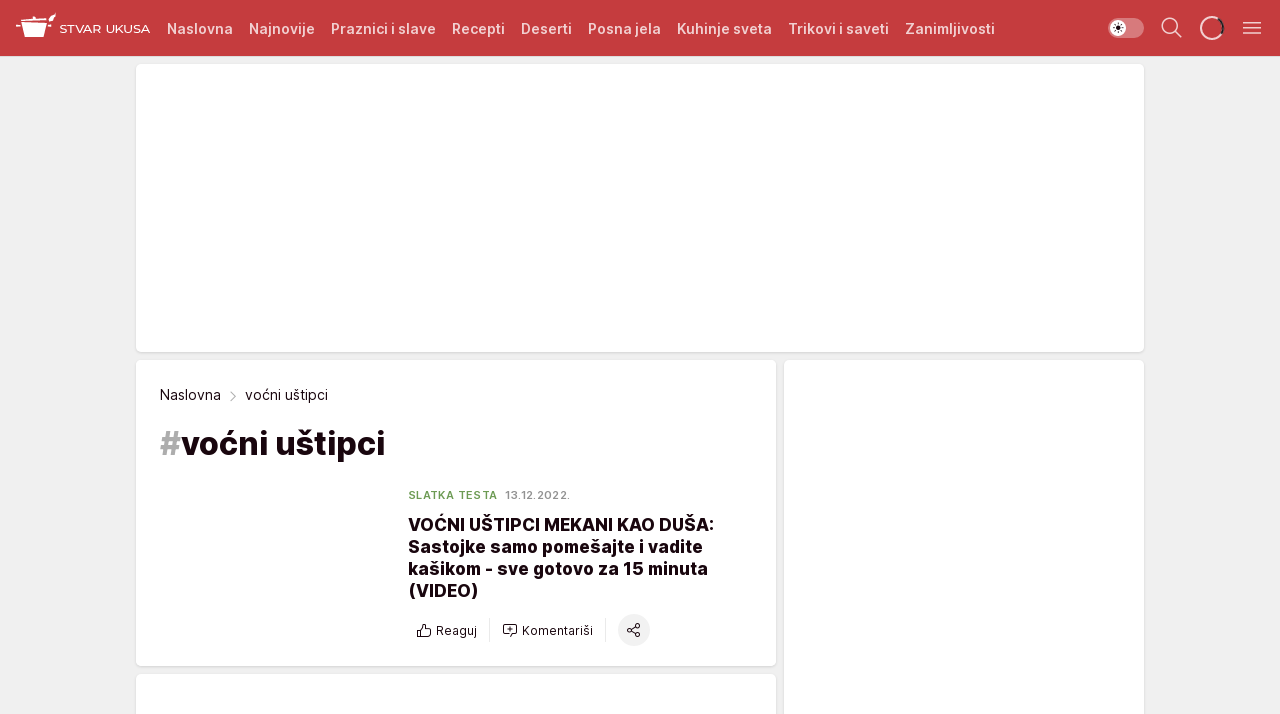

--- FILE ---
content_type: text/html; charset=utf-8
request_url: https://stvarukusa.mondo.rs/tag10616/vocni-ustipci/1
body_size: 64033
content:
<!DOCTYPE html><html  lang="sr"><head><meta charset="utf-8"><meta name="viewport" content="width=device-width, initial-scale=1"><script type="importmap">{"imports":{"#entry":"/_nuxt/entry.FNZVz2c7.js"}}</script><script data-cfasync="false">(function(w,d,s,l,i){w[l]=w[l]||[];w[l].push({'gtm.start':
            new Date().getTime(),event:'gtm.js'});var f=d.getElementsByTagName(s)[0],
            j=d.createElement(s),dl=l!='dataLayer'?'&l='+l:'';j.async=true;j.src=
            'https://www.googletagmanager.com/gtm.js?id='+i+dl;f.parentNode.insertBefore(j,f);
            })(window,document,'script','dataLayer','GTM-KTJZ78Z');</script><script>'use strict';(function(b,t,q,h,c,e,f,r,u,a,v,w,m,k,n,p,l){l=(d,g)=>{m=new URLSearchParams(q.search);m.has(d)?g=m.get(d):b[h]&&b[h].hasOwnProperty(d)&&(g=b[h][d]);return isNaN(+g)?g:+g};l('pjnx',!1)||(b[h]=b[h]||{},b[c]=b[c]||{},b[c][e]=b[c][e]||[],k=d=>{a.b[d]=performance.now();a.b[f](d)},n=(d,g)=>{for(;0<d.length;)g[f](d.shift())},p=()=>{a.p=b[c][e][f];b[c][e][f]=a.s[f].bind(a.s)},a=b["__"+h]={t:l('pjfsto',3E3),m:l('pjfstom',2),s:[()=>{k("s");b[c].pubads().setTargeting('pjpel',a.b)}],f:d=>{a.p&&
                (k('f'+d),b[c][e][f]=a.p,a.p=!1,n(a.s,b[c][e]))},g:()=>{a.p&&p();k('g');a.r=setTimeout(()=>a.f('t'),a.t+a.b.g*a.m)}},b[c][e].shift&&(n(b[c][e],a.s),a.b=[],b[c][e][f](()=>a.g()),p(),k('v'+r)))})(window,document,location,'pubjelly','googletag','cmd','push',4);</script><script src="https://pubjelly.nxjmp.com/a/main/pubjelly.js?key=na" async onerror="__pubjelly.f('e')"></script><link rel="canonical" href="https://stvarukusa.mondo.rs/tag10616/vocni-ustipci/1"><script>var googletag = googletag || {}; googletag.cmd = googletag.cmd || [];</script><script src="https://securepubads.g.doubleclick.net/tag/js/gpt.js" async></script><title>voćni uštipci | Stvar ukusa</title><script async data-cfasync="false">window.googletag=window.googletag||{},window.googletag.cmd=window.googletag.cmd||[];var packs=window.localStorage.getItem("df_packs"),packsParsed=packs&&JSON.parse(packs)||[];try{var a=window.localStorage.getItem("df_packsx"),s=a&&JSON.parse(a)||[];s.length&&(packsParsed=packsParsed.concat(s),packsParsed=Array.from(new Set(packsParsed)));var r,e=window.localStorage.getItem("df_packsy"),t=(e&&JSON.parse(e)||[]).map(function(a){return a.id});t.length&&(packsParsed=packsParsed.concat(t),packsParsed=Array.from(new Set(packsParsed)))}catch(d){}var standardPacks=window.localStorage.getItem("df_sp"),standardPacksParsed=standardPacks&&JSON.parse(standardPacks)||[];try{var g=window.localStorage.getItem("df_spx"),c=g&&JSON.parse(g)||[];c.length&&(standardPacksParsed=standardPacksParsed.concat(c),standardPacksParsed=Array.from(new Set(standardPacksParsed)));var o,n=window.localStorage.getItem("df_spy"),p=(n&&JSON.parse(n)||[]).map(function(a){return a.id});p.length&&(standardPacksParsed=standardPacksParsed.concat(p),standardPacksParsed=Array.from(new Set(standardPacksParsed)))}catch(P){}var platforms=window.localStorage.getItem("df_pl"),platformsParsed=platforms&&(JSON.parse(platforms)||[]);if(platformsParsed&&platformsParsed.length)for(var i=0;i<platformsParsed.length;i++)1===platformsParsed[i]&&packsParsed?window.googletag.cmd.push(function(){window.googletag.pubads().setTargeting("defractal",packsParsed)}):2===platformsParsed[i]&&packsParsed&&packsParsed.length?(window.midasWidgetTargeting=window.midasWidgetTargeting||{},window.midasWidgetTargeting.targetings=window.midasWidgetTargeting.targetings||[],window.midasWidgetTargeting.targetings.push({defractal:packsParsed})):3===platformsParsed[i]&&standardPacksParsed&&standardPacksParsed.length&&window.googletag.cmd.push(function(){window.googletag.pubads().setTargeting("defractal_sp",standardPacksParsed)});</script><script src="https://cdn.mediaoutcast.com/player/1.15.0/js/mov-init.min.js" async></script><script src="https://cdn.krakenoptimize.com/setup/get/16508c6c-3889-4c4f-339d-08d9d68e00ed" async body type="text/javascript" data-cfasync="false"></script><script src="https://cdn.defractal.com/scripts/defractal-4-00440015-C371-4D8D-81CA-1BC0E0AE8A47.js" async></script><link rel="stylesheet" href="/_nuxt/entry.CdHkavs-.css" crossorigin><link rel="preload" as="font" href="https://static2stvarukusa.mondo.rs/fonts/Inter.var.woff2" type="font/woff2" crossorigin><link rel="preload" as="font" href="https://static2stvarukusa.mondo.rs/fonts/icomoon/icons.woff" type="font/woff" crossorigin><link rel="preload" as="image" href="https://static2stvarukusa.mondo.rs/api/v3/images/212/424/57866?ts=2022-12-12T18:06:42"><link rel="preload" as="image" href="https://static2stvarukusa.mondo.rs/api/v3/images/288/576/57866?ts=2022-12-12T18:06:42"><link rel="preload" as="image" href="https://static2stvarukusa.mondo.rs/api/v3/images/428/856/56239?ts=2022-09-04T17:39:15"><link rel="preload" as="image" href="https://static2stvarukusa.mondo.rs/api/v3/images/592/1184/56239?ts=2022-09-04T17:39:15"><link rel="preload" as="image" href="https://static2stvarukusa.mondo.rs/api/v3/images/592/1184/56239?ts=2022-09-04T17:39:15"><link rel="modulepreload" as="script" crossorigin href="/_nuxt/entry.FNZVz2c7.js"><link rel="preload" as="fetch" fetchpriority="low" crossorigin="anonymous" href="/_nuxt/builds/meta/ead353d7-0a69-4349-9efa-09262d787d59.json"><script data-cfasync="false">window.gdprAppliesGlobally=true;(function(){function n(e){if(!window.frames[e]){if(document.body&&document.body.firstChild){var t=document.body;var r=document.createElement("iframe");r.style.display="none";r.name=e;r.title=e;t.insertBefore(r,t.firstChild)}else{setTimeout(function(){n(e)},5)}}}function e(r,a,o,s,c){function e(e,t,r,n){if(typeof r!=="function"){return}if(!window[a]){window[a]=[]}var i=false;if(c){i=c(e,n,r)}if(!i){window[a].push({command:e,version:t,callback:r,parameter:n})}}e.stub=true;e.stubVersion=2;function t(n){if(!window[r]||window[r].stub!==true){return}if(!n.data){return}var i=typeof n.data==="string";var e;try{e=i?JSON.parse(n.data):n.data}catch(t){return}if(e[o]){var a=e[o];window[r](a.command,a.version,function(e,t){var r={};r[s]={returnValue:e,success:t,callId:a.callId};n.source.postMessage(i?JSON.stringify(r):r,"*")},a.parameter)}}const smt=window[r];if(typeof smt!=="function"){window[r]=e;if(window.addEventListener){window.addEventListener("message",t,false)}else{window.attachEvent("onmessage",t)}}}e("__uspapi","__uspapiBuffer","__uspapiCall","__uspapiReturn");n("__uspapiLocator");e("__tcfapi","__tcfapiBuffer","__tcfapiCall","__tcfapiReturn");n("__tcfapiLocator");(function(e){var t=document.createElement("link");t.rel="preconnect";t.as="script";var r=document.createElement("link");r.rel="dns-prefetch";r.as="script";var n=document.createElement("link");n.rel="preload";n.as="script";var i=document.createElement("script");i.id="spcloader";i.type="text/javascript";i["async"]=true;i.charset="utf-8";var a="https://sdk.privacy-center.org/"+e+"/loader.js?target="+document.location.hostname;if(window.didomiConfig&&window.didomiConfig.user){var o=window.didomiConfig.user;var s=o.country;var c=o.region;if(s){a=a+"&country="+s;if(c){a=a+"&region="+c}}}t.href="https://sdk.privacy-center.org/";r.href="https://sdk.privacy-center.org/";n.href=a;i.src=a;var d=document.getElementsByTagName("script")[0];d.parentNode.insertBefore(t,d);d.parentNode.insertBefore(r,d);d.parentNode.insertBefore(n,d);d.parentNode.insertBefore(i,d)})("82d80c84-586b-4519-bdef-240ed8c7f096")})();</script><script data-cfasync="false">function scrollDistance(i,n=66){if(!i||"function"!=typeof i)return;let e,o,t,d;window.addEventListener("scroll",function(l){o||(o=window.pageYOffset),window.clearTimeout(e),e=setTimeout(function(){t=window.pageYOffset,i(d=t-o,o,t),o=null,t=null,d=null},n)},!1)}window.didomiOnReady=window.didomiOnReady||[],window.didomiOnReady.push(function(i){i.notice.isVisible()&&scrollDistance(function(n){parseInt(Math.abs(n),10)>198&&i.notice.isVisible()&&i.setUserAgreeToAll()});if(i.notice.isVisible() && window.innerWidth <= 768){document.body.classList.remove("didomi-popup-open","didomi-popup-open-ios")}if(i.notice.isVisible()){document.querySelector(".didomi-popup").addEventListener("click", e=>{console.log(e)})}});</script><script>window.pp_gemius_identifier = '.RdLAOsGt.ZnJIWdr9wJwOVz76EFEGdXhw0._eH18Pf.x7';
                function gemius_pending(i) { window[i] = window[i] || function () { var x = window[i + '_pdata'] = window[i + '_pdata'] || []; x[x.length] = arguments; }; };
                gemius_pending('gemius_hit'); gemius_pending('gemius_event'); gemius_pending('gemius_init'); gemius_pending('pp_gemius_hit'); gemius_pending('pp_gemius_event'); gemius_pending('pp_gemius_init');
                (function (d, t) {
                    try {
                        var gt = d.createElement(t), s = d.getElementsByTagName(t)[0], l = 'http' + ((location.protocol == 'https:') ? 's' : ''); gt.setAttribute('async', 'async');
                        gt.setAttribute('defer', 'defer'); gt.src = l + '://gars.hit.gemius.pl/xgemius.js'; s.parentNode.insertBefore(gt, s);
                    } catch (e) { }
                })(document, 'script');</script><meta name="title" content="voćni uštipci"><meta hid="description" name="description" content="Stvar ukusa 2023"><meta hid="robots" property="robots" content="max-image-preview:large"><meta hid="og:type" property="og:type" content="website"><meta hid="og:title" property="og:title" content="voćni uštipci"><meta hid="og:description" property="og:description" content="Stvar ukusa 2023"><meta hid="og:image" property="og:image" content="https://stvarukusa.mondo.rs/img/share/stvarukusa.png"><meta hid="og:url" property="og:url" content="https://stvarukusa.mondo.rs/tag10616/vocni-ustipci/1"><meta hid="twitter:card" name="twitter:card" content="summary_large_image"><meta hid="twitter:title" name="twitter:title" content="voćni uštipci"><meta hid="twitter:description" name="twitter:description" content="Stvar ukusa 2023"><meta hid="twitter:image" name="twitter:image" content="https://stvarukusa.mondo.rs/img/share/stvarukusa.png"><meta hid="twitter.url" name="twitter.url" content="https://stvarukusa.mondo.rs/tag10616/vocni-ustipci/1"><link rel="icon" type="image/svg+xml" href="/favicons/stvarukusa/icon.svg" sizes="any"><link rel="icon" type="image/png" href="/favicons/stvarukusa/favicon-32x32.png" sizes="32x32"><link rel="icon" type="image/png" href="/favicons/stvarukusa/favicon-128x128.png" sizes="128x128"><link rel="apple-touch-icon" type="image/png" href="/favicons/stvarukusa/favicon-180x180.png" sizes="180x180"><link rel="icon" type="image/png" href="/favicons/stvarukusa/favicon-192x192.png" sizes="192x192"><link rel="icon" type="image/png" href="/favicons/stvarukusa/favicon-512x512.png" sizes="512x512"><link rel="alternate" hreflang="sr" href="https://stvarukusa.mondo.rs/tag10616/vocni-ustipci/1"><link rel="alternate" type="application/rss+xml" title="RSS feed for Naslovna" href="https://stvarukusa.mondo.rs/rss/1/Naslovna"><link rel="alternate" type="application/rss+xml" title="RSS feed for Praznici i slave" href="https://stvarukusa.mondo.rs/rss/60/praznici-i-slave"><link rel="alternate" type="application/rss+xml" title="RSS feed for Recepti" href="https://stvarukusa.mondo.rs/rss/2/recepti"><link rel="alternate" type="application/rss+xml" title="RSS feed for Deserti" href="https://stvarukusa.mondo.rs/rss/3/deserti"><link rel="alternate" type="application/rss+xml" title="RSS feed for Posna jela" href="https://stvarukusa.mondo.rs/rss/4/posna-jela"><link rel="alternate" type="application/rss+xml" title="RSS feed for Kuhinje sveta" href="https://stvarukusa.mondo.rs/rss/49/kuhinje-sveta"><link rel="alternate" type="application/rss+xml" title="RSS feed for Trikovi i saveti" href="https://stvarukusa.mondo.rs/rss/65/trikovi-i-saveti"><link rel="alternate" type="application/rss+xml" title="RSS feed for Zanimljivosti" href="https://stvarukusa.mondo.rs/rss/69/zanimljivosti"><link rel="next" href="https://stvarukusa.mondo.rs/tag10616/vocni-ustipci/1/page/2"><script type="module" src="/_nuxt/entry.FNZVz2c7.js" crossorigin></script></head><body><div id="__nuxt"><div><div class="main light stvarukusa" style=""><!----><header class="header"><div class="container"><div class="header__content_wrap"><div class="header__content"><div class="header-logo"><a href="/" class="" title="Stvar ukusa"><div class="header-logo__wrap"><svg class="logo-dimensions header-logo__image"><use xlink:href="/img/logo/stvarukusa.svg?v=28112025#logo-light"></use></svg><span class="header-logo__span">Stvar ukusa</span></div></a></div><nav class="header-navigation"><div class="header-navigation__wrap"><ul class="header-navigation__list"><!--[--><li class="js_item_1 header-navigation__list-item"><a href="/" class="has-no-background"><span style=""><!----><span>Naslovna</span></span></a><!----></li><li class="js_item_85 header-navigation__list-item"><a href="/najnovije" class="has-no-background"><span style=""><!----><span>Najnovije</span></span></a><!----></li><li class="js_item_60 header-navigation__list-item"><a href="/praznici-i-slave" class="has-no-background"><span style=""><!----><span>Praznici i slave</span></span></a><!----></li><li class="js_item_2 header-navigation__list-item"><a href="/recepti" class="has-no-background"><span style=""><!----><span>Recepti</span></span></a><!----></li><li class="js_item_3 header-navigation__list-item"><a href="/deserti" class="has-no-background"><span style=""><!----><span>Deserti</span></span></a><!----></li><li class="js_item_4 header-navigation__list-item"><a href="/posna-jela" class="has-no-background"><span style=""><!----><span>Posna jela </span></span></a><!----></li><li class="js_item_49 header-navigation__list-item"><a href="/kuhinje-sveta" class="has-no-background"><span style=""><!----><span>Kuhinje sveta </span></span></a><!----></li><li class="js_item_65 header-navigation__list-item"><a href="/trikovi-i-saveti" class="has-no-background"><span style=""><!----><span>Trikovi i saveti</span></span></a><!----></li><li class="js_item_69 header-navigation__list-item"><a href="/zanimljivosti" class="has-no-background"><span style=""><!----><span>Zanimljivosti</span></span></a><!----></li><!--]--></ul></div><span class="is-hidden header-navigation__list-item is-view-more">Još <i class="icon-overflow-menu--vertical view-more-icon" aria-hidden="true"></i><ul class="is-hidden header-subnavigation__children"><!--[--><!--]--></ul></span><!--[--><!--]--></nav><div class="header-extra"><div class="theme-toggle theme-toggle--light"><div class="icon-wrap icon-wrap_light"><i class="icon icon-light--filled" aria-hidden="true"></i></div><div class="icon-wrap icon-wrap_asleep"><i class="icon icon-asleep--filled" aria-hidden="true"></i></div></div><div class="header-extra__icon"><i class="icon-search" aria-hidden="true"></i><div class="header-search"><div class="header-search-wrap"><form><input type="text" class="input" placeholder=" Pretraži Stvar ukusa"><!----></form><div class="header-search__close"><i aria-hidden="true" class="icon icon-close"></i></div></div></div></div><div class="header-extra__icon" style="display:none;"><i class="icon-headphones-custom" aria-hidden="true"></i></div><!--[--><div class="header-extra__icon isSpinner"><div class="spinner" data-v-eba6742f></div></div><!--]--><div class="header-extra__icon" style="display:none;"><i class="icon-notification" aria-hidden="true"></i></div><div class="header-extra__icon header-extra__menu"><i class="icon-menu" aria-hidden="true"></i></div><div class="navigation-drawer" style="right:-100%;"><div class="navigation-drawer__header"><div class="navigation-drawer__logo"><svg class="navigation-drawer__logo_image"><use xlink:href="/img/logo/stvarukusa.svg?v=28112025#logo-drawer-light"></use></svg></div><div class="navigation-drawer__close"><i class="icon-close" aria-hidden="true"></i></div></div><div class="navigation-drawer__tabs"><span class="is-active">Kategorije</span><span class="">Ostalo</span></div><!----><div class="navigation-drawer__footer"><ul class="social-menu__list"><!--[--><li class="social-menu__list-item"><a href="https://www.facebook.com/stvarukusars/" target="_blank" rel="noopener" aria-label="Facebook"><i class="icon-logo--facebook social-menu__list-icon" aria-hidden="true"></i></a></li><li class="social-menu__list-item"><a href="https://www.instagram.com/stvarukusa.rs/" target="_blank" rel="noopener" aria-label="Instagram"><i class="icon-logo--instagram social-menu__list-icon" aria-hidden="true"></i></a></li><li class="social-menu__list-item"><a href="https://stvarukusa.mondo.rs/rss-feed" target="_blank" rel="noopener" aria-label="RSS"><i class="icon-logo--rss social-menu__list-icon" aria-hidden="true"></i></a></li><!--]--></ul></div></div></div></div></div></div></header><!--[--><!--]--><div class="generic-page" data-v-b527da3b><div class="main-container wallpaper-helper" data-v-b527da3b><!--[--><!----><div class="wallpaper-wrapper"><div class="container"><div id="wallpaper-left" class="wallpaper-left wallpaper-watch"></div><div id="wallpaper-right" class="wallpaper-right wallpaper-watch"></div></div></div><div class="main_wrapper"><div class="container"><div id="wallpaper-top" class="wallpaper-top"></div></div><!--[--><!--[--><!----><!--]--><!--[--><div class="generic-component gptCategoryTop gptSticky" data-v-a6cdc878><div class="container placeholder250px hasTopMargin" data-v-a6cdc878><div class="gpt-ad-banner"><div position="0" lazy="false"></div></div></div></div><!--]--><!--[--><div class="generic-component" data-v-a6cdc878><div class="container" data-v-a6cdc878><!--[--><div class="generic-component" data-v-a6cdc878><div class="is-main" data-v-a6cdc878><div class="is-main is-content" data-v-1df6af20><div class="full-width" data-v-1df6af20><div class="sticky-scroll-container isSticky" data-v-1df6af20><!--[--><!--[--><div class="generic-component" data-v-1df6af20 data-v-a6cdc878><div class="archive-acl is-tag-archive" data-v-a6cdc878 data-v-e790c2ad><div class="c-list-feed" data-v-e790c2ad><div class="news-feed" data-v-e790c2ad data-v-8cf1da25><!--[--><div class="tag-description-header" data-v-e790c2ad><div class="breadcrumbs-wrap isArchiveBreadcrumbs" data-v-e790c2ad data-v-77f0710d><div class="breadcrumbs" data-v-77f0710d><a href="/" class="breadcrumbs-link" data-v-77f0710d>Naslovna</a><!--[--><div class="breadcrumbs-icon-container" data-v-77f0710d><i class="icon-chevron--right" aria-hidden="true" data-v-77f0710d></i><span class="breadcrumbs-title" data-v-77f0710d>voćni uštipci</span></div><!--]--></div></div><span class="archive-hash" data-v-e790c2ad>#</span><h1 class="archive-title" data-v-e790c2ad>voćni uštipci</h1></div><!--]--><div class="" data-v-8cf1da25><!--[--><!--[--><!----><div class="feed-list-item" data-v-8cf1da25><!----><div class="card card-wrap type-news-card-c is-compact" is-archive-date="false" data-v-8cf1da25 data-v-28e672be><a href="/deserti/slatka-testa/a48906/Recept-za-najmekse-vocne-ustipke.html" class="card-link" rel="rel"><!--[--><!--[--><!--]--><div class="card-content"><div class="card-text-content"><!--[--><div class="card-labels-wrap" data-v-28e672be><div class="card-labels" data-v-28e672be data-v-6ed27fdc><!----><!----><!----><!----><!----><!----><!----><!----><div class="is-secondary card-label card-label-wrap" data-v-6ed27fdc data-v-d3a173a3><!----><!----><span class="label-text" data-v-d3a173a3>Slatka testa</span></div><div class="is-secondary-alt card-label card-label-wrap" data-v-6ed27fdc data-v-d3a173a3><!----><!----><span class="label-text" data-v-d3a173a3>13.12.2022.</span></div><!----></div></div><!--]--><!--[--><div class="card-title" data-v-28e672be><!----><h2 class="title" data-v-28e672be>VOĆNI UŠTIPCI MEKANI KAO DUŠA: Sastojke samo pomešajte i vadite kašikom - sve gotovo za 15 minuta (VIDEO)</h2></div><!--]--><!--[--><!--]--><!--[--><!--]--><!--[--><div class="card-engagement-bar card-engagement-bar-wrap" data-v-28e672be><div class="card-engagement-bar__left"><div role="button" class="btn"><i class="icon-thumbs-up"></i><!----><!----><!----><!--[-->Reaguj<!--]--></div><!----><div class="card-divider card-divider-wrap"></div><div role="button" class="btn"><!--[--><i class="icon-add-comment"></i><span class="text-add-comment">Komentariši</span><!--]--></div></div><div class="card-engagement-bar__right"><div class="card-divider card-divider-wrap"></div><span role="button" aria-label="share" class="btn--round"><i class="icon-share"></i></span><!----></div></div><!--]--></div><!--[--><div class="card-multimedia__content" data-v-28e672be><div class="card-labels" data-v-28e672be data-v-6ed27fdc><!----><!----><!----><!----><!----><!----><!----><!----><!----><!----><!----></div><div class="card-multimedia card-multimedia-wrap" is-small="false" data-v-28e672be data-v-78850fa8><!--[--><!--[--><figure class="" data-v-78850fa8><div class="card-image-container" data-v-78850fa8 data-v-ecf0a92a><picture class="" data-v-ecf0a92a><!--[--><source media="(max-width: 1023px)" srcset="https://static2stvarukusa.mondo.rs/api/v3/images/212/424/57866?ts=2022-12-12T18:06:42" data-v-ecf0a92a><source media="(min-width: 1024px)" srcset="https://static2stvarukusa.mondo.rs/api/v3/images/288/576/57866?ts=2022-12-12T18:06:42" data-v-ecf0a92a><!--]--><img src="https://static2stvarukusa.mondo.rs/api/v3/images/212/424/57866?ts=2022-12-12T18:06:42" srcset="https://static2stvarukusa.mondo.rs/api/v3/images/212/424/57866?ts=2022-12-12T18:06:42" alt="Mekani voćni uštipci" class="" style="" data-v-ecf0a92a></picture></div><div class="multimedia-icon-wrapper" data-v-78850fa8><!----><!----></div><!----></figure><!--]--><!--]--></div></div><!--]--></div><!----><!--]--></a><!--[--><!--]--><!----></div></div><!--[--><!----><!--]--><!--]--><!--]--></div><!--[--><!--]--><div class="pagination" data-v-8cf1da25><!----></div><!--[--><!--]--></div></div></div></div><!--]--><!--[--><div class="generic-component" data-v-1df6af20 data-v-a6cdc878><div class="archive-acl" data-v-a6cdc878 data-v-a3e536b7><div class="c-list-feed" data-v-a3e536b7><div class="" data-v-a3e536b7 data-v-8cf1da25><!----><div class="" data-v-8cf1da25><!--[--><!--[--><!----><div class="feed-list-item" data-v-8cf1da25><!----><div class="card card-wrap type-news-card-b" show-authors="true" is-archive-date="false" data-v-8cf1da25 data-v-1d907dfe><a href="/trikovi-i-saveti/kulinarski-trikovi/a57777/kako-ublaziti-miris-crnog-luka-tokom-kuvanja.html" class="card-link" rel="rel"><!--[--><!--[--><!--]--><!--[--><div class="card-labels-wrap" data-v-1d907dfe><div class="card-labels" data-v-1d907dfe data-v-6ed27fdc><!----><!----><!----><!----><!----><!----><!----><!----><div class="is-secondary card-label card-label-wrap" data-v-6ed27fdc data-v-d3a173a3><!----><!----><span class="label-text" data-v-d3a173a3>Kulinarski trikovi</span></div><div class="is-secondary-alt card-label card-label-wrap" data-v-6ed27fdc data-v-d3a173a3><!----><!----><span class="label-text" data-v-d3a173a3>Pre 5 h</span></div><!----></div></div><!--]--><div class="card-title"><!--[--><!--]--><!--[--><!----><h2 class="title" data-v-1d907dfe>Kako da ne usmrdite kuću tokom prženja crnog luka? Ovaj jednostavan trik koriste profesionalni kuvari</h2><!----><!----><!----><!--]--></div><!--[--><div class="card-multimedia__content" data-v-1d907dfe><div class="card-labels" data-v-1d907dfe data-v-6ed27fdc><!----><!----><!----><!----><!----><!----><!----><!----><!----><!----><!----></div><div class="card-multimedia card-multimedia-wrap" data-v-1d907dfe data-v-78850fa8><!--[--><!--[--><figure class="" data-v-78850fa8><div class="card-image-container" data-v-78850fa8 data-v-ecf0a92a><picture class="" data-v-ecf0a92a><!--[--><source media="(max-width: 1023px)" srcset="https://static2stvarukusa.mondo.rs/api/v3/images/428/856/56239?ts=2022-09-04T17:39:15,
https://static2stvarukusa.mondo.rs/api/v3/images/592/1184/56239?ts=2022-09-04T17:39:15 1.5x" data-v-ecf0a92a><source media="(min-width: 1024px)" srcset="https://static2stvarukusa.mondo.rs/api/v3/images/592/1184/56239?ts=2022-09-04T17:39:15" data-v-ecf0a92a><!--]--><img src="https://static2stvarukusa.mondo.rs/api/v3/images/428/856/56239?ts=2022-09-04T17:39:15" srcset="https://static2stvarukusa.mondo.rs/api/v3/images/428/856/56239?ts=2022-09-04T17:39:15,
https://static2stvarukusa.mondo.rs/api/v3/images/592/1184/56239?ts=2022-09-04T17:39:15 1.5x" alt="Zašto se dodaje šećer u crni luk" class="" style="" data-v-ecf0a92a></picture></div><div class="multimedia-icon-wrapper" data-v-78850fa8><!----><!----></div><!----></figure><!--]--><!--]--></div></div><!--]--><!--[--><!--]--><!--[--><!--]--><div class="card-related-articles"><!--[--><!--]--></div><!--[--><!--]--><!--[--><!--]--><!--[--><div class="card-engagement-bar card-engagement-bar-wrap"><div class="card-engagement-bar__left"><div role="button" class="btn"><i class="icon-thumbs-up"></i><!----><!----><!----><!--[-->Reaguj<!--]--></div><!----><div class="card-divider card-divider-wrap"></div><div role="button" class="btn"><!--[--><i class="icon-add-comment"></i><span class="text-add-comment">Komentariši</span><!--]--></div></div><div class="card-engagement-bar__right"><div class="card-divider card-divider-wrap"></div><span role="button" aria-label="share" class="btn--round"><i class="icon-share"></i></span><!----></div></div><!--]--><!--]--></a><!--[--><!--]--><!----></div></div><!--[--><!----><!--]--><!--]--><!--[--><!----><div class="feed-list-item" data-v-8cf1da25><!----><div class="card card-wrap type-news-card-b" show-authors="true" is-archive-date="false" data-v-8cf1da25 data-v-1d907dfe><a href="/recepti/jednostavni-recepti/a57776/kako-se-pravi-domace-kondezovano-mleko.html" class="card-link" rel="rel"><!--[--><!--[--><!--]--><!--[--><div class="card-labels-wrap" data-v-1d907dfe><div class="card-labels" data-v-1d907dfe data-v-6ed27fdc><!----><!----><!----><!----><!----><!----><!----><!----><div class="is-secondary card-label card-label-wrap" data-v-6ed27fdc data-v-d3a173a3><!----><!----><span class="label-text" data-v-d3a173a3>Jednostavni recepti</span></div><div class="is-secondary-alt card-label card-label-wrap" data-v-6ed27fdc data-v-d3a173a3><!----><!----><span class="label-text" data-v-d3a173a3>Pre 6 h</span></div><!----></div></div><!--]--><div class="card-title"><!--[--><!--]--><!--[--><!----><h2 class="title" data-v-1d907dfe>Recept za domaće kondenzovano mleko od samo 4 sastojka: Savršeno za popularne Marlenka kuglice</h2><!----><!----><!----><!--]--></div><!--[--><div class="card-multimedia__content" data-v-1d907dfe><div class="card-labels" data-v-1d907dfe data-v-6ed27fdc><!----><!----><!----><!----><!----><!----><!----><!----><!----><!----><!----></div><div class="card-multimedia card-multimedia-wrap" data-v-1d907dfe data-v-78850fa8><!--[--><!--[--><figure class="" data-v-78850fa8><div class="card-image-container" data-v-78850fa8 data-v-ecf0a92a><picture class="" data-v-ecf0a92a><!--[--><source media="(max-width: 1023px)" srcset="https://static2stvarukusa.mondo.rs/api/v3/images/428/856/30751?ts=2026-01-21T14:34:32,
https://static2stvarukusa.mondo.rs/api/v3/images/592/1184/30751?ts=2026-01-21T14:34:32 1.5x" data-v-ecf0a92a><source media="(min-width: 1024px)" srcset="https://static2stvarukusa.mondo.rs/api/v3/images/592/1184/30751?ts=2026-01-21T14:34:32" data-v-ecf0a92a><!--]--><img src="https://static2stvarukusa.mondo.rs/api/v3/images/428/856/30751?ts=2026-01-21T14:34:32" srcset="https://static2stvarukusa.mondo.rs/api/v3/images/428/856/30751?ts=2026-01-21T14:34:32,
https://static2stvarukusa.mondo.rs/api/v3/images/592/1184/30751?ts=2026-01-21T14:34:32 1.5x" alt="Kondezovano mleko 1342716467" class="" loading="lazy" style="" data-v-ecf0a92a></picture></div><div class="multimedia-icon-wrapper" data-v-78850fa8><!----><!----></div><!----></figure><!--]--><!--]--></div></div><!--]--><!--[--><!--]--><!--[--><!--]--><div class="card-related-articles"><!--[--><!--]--></div><!--[--><!--]--><!--[--><!--]--><!--[--><div class="card-engagement-bar card-engagement-bar-wrap"><div class="card-engagement-bar__left"><div role="button" class="btn"><!----><!--[--><span class="card-user-reaction"><img src="/img/reactions/reaction-like.png" loading="lazy"></span><!--]--><span class="card-engagement-bar__number">1</span><!--[--> · <!--]--><!--[-->Reaguj<!--]--></div><!----><div class="card-divider card-divider-wrap"></div><div role="button" class="btn"><!--[--><i class="icon-add-comment"></i><span class="text-add-comment">Komentariši</span><!--]--></div></div><div class="card-engagement-bar__right"><div class="card-divider card-divider-wrap"></div><span role="button" aria-label="share" class="btn--round"><i class="icon-share"></i></span><!----></div></div><!--]--><!--]--></a><!--[--><!--]--><!----></div></div><!--[--><!----><!--]--><!--]--><!--[--><!----><div class="feed-list-item" data-v-8cf1da25><!----><div class="card card-wrap type-news-card-b" show-authors="true" is-archive-date="false" data-v-8cf1da25 data-v-1d907dfe><a href="/trikovi-i-saveti/kulinarski-trikovi/a57775/kako-da-meso-u-sarmi-ili-punjenim-paprikama-ne-bude-suvo.html" class="card-link" rel="rel"><!--[--><!--[--><!--]--><!--[--><div class="card-labels-wrap" data-v-1d907dfe><div class="card-labels" data-v-1d907dfe data-v-6ed27fdc><!----><!----><!----><!----><!----><!----><!----><!----><div class="is-secondary card-label card-label-wrap" data-v-6ed27fdc data-v-d3a173a3><!----><!----><span class="label-text" data-v-d3a173a3>Kulinarski trikovi</span></div><div class="is-secondary-alt card-label card-label-wrap" data-v-6ed27fdc data-v-d3a173a3><!----><!----><span class="label-text" data-v-d3a173a3>Pre 7 h</span></div><!----></div></div><!--]--><div class="card-title"><!--[--><!--]--><!--[--><!----><h2 class="title" data-v-1d907dfe>Kako da meso u punjenim paprikama i sarmi ostane mekano i sočno? Samo im dodajte ovaj sastojak</h2><!----><!----><!----><!--]--></div><!--[--><div class="card-multimedia__content" data-v-1d907dfe><div class="card-labels" data-v-1d907dfe data-v-6ed27fdc><!----><!----><!----><!----><!----><!----><!----><!----><!----><!----><!----></div><div class="card-multimedia card-multimedia-wrap" data-v-1d907dfe data-v-78850fa8><!--[--><!--[--><figure class="" data-v-78850fa8><div class="card-image-container" data-v-78850fa8 data-v-ecf0a92a><picture class="" data-v-ecf0a92a><!--[--><source media="(max-width: 1023px)" srcset="https://static2stvarukusa.mondo.rs/api/v3/images/428/856/16924?ts=2026-01-21T13:58:21,
https://static2stvarukusa.mondo.rs/api/v3/images/592/1184/16924?ts=2026-01-21T13:58:21 1.5x" data-v-ecf0a92a><source media="(min-width: 1024px)" srcset="https://static2stvarukusa.mondo.rs/api/v3/images/592/1184/16924?ts=2026-01-21T13:58:21" data-v-ecf0a92a><!--]--><img src="https://static2stvarukusa.mondo.rs/api/v3/images/428/856/16924?ts=2026-01-21T13:58:21" srcset="https://static2stvarukusa.mondo.rs/api/v3/images/428/856/16924?ts=2026-01-21T13:58:21,
https://static2stvarukusa.mondo.rs/api/v3/images/592/1184/16924?ts=2026-01-21T13:58:21 1.5x" alt="KLASIČAN RUČAK: Punjene paprike na malo drugačijji način.jpeg" class="" loading="lazy" style="" data-v-ecf0a92a></picture></div><div class="multimedia-icon-wrapper" data-v-78850fa8><!----><!----></div><!----></figure><!--]--><!--]--></div></div><!--]--><!--[--><!--]--><!--[--><!--]--><div class="card-related-articles"><!--[--><!--]--></div><!--[--><!--]--><!--[--><!--]--><!--[--><div class="card-engagement-bar card-engagement-bar-wrap"><div class="card-engagement-bar__left"><div role="button" class="btn"><!----><!--[--><span class="card-user-reaction"><img src="/img/reactions/reaction-like.png" loading="lazy"></span><!--]--><span class="card-engagement-bar__number">1</span><!--[--> · <!--]--><!--[-->Reaguj<!--]--></div><!----><div class="card-divider card-divider-wrap"></div><div role="button" class="btn"><!--[--><i class="icon-add-comment"></i><span class="text-add-comment">Komentariši</span><!--]--></div></div><div class="card-engagement-bar__right"><div class="card-divider card-divider-wrap"></div><span role="button" aria-label="share" class="btn--round"><i class="icon-share"></i></span><!----></div></div><!--]--><!--]--></a><!--[--><!--]--><!----></div></div><!--[--><!----><!--]--><!--]--><!--[--><!----><div class="feed-list-item" data-v-8cf1da25><!----><div class="card card-wrap type-news-card-b" show-authors="true" is-archive-date="false" data-v-8cf1da25 data-v-1d907dfe><a href="/recepti/supe-corbe-potazi/a57774/recept-za-gustu-italijansku-minestrone-corbu.html" class="card-link" rel="rel"><!--[--><!--[--><!--]--><!--[--><div class="card-labels-wrap" data-v-1d907dfe><div class="card-labels" data-v-1d907dfe data-v-6ed27fdc><!----><!----><!----><!----><!----><!----><!----><!----><div class="is-secondary card-label card-label-wrap" data-v-6ed27fdc data-v-d3a173a3><!----><!----><span class="label-text" data-v-d3a173a3>Supe čorbe potaži</span></div><div class="is-secondary-alt card-label card-label-wrap" data-v-6ed27fdc data-v-d3a173a3><!----><!----><span class="label-text" data-v-d3a173a3>Pre 8 h</span></div><!----></div></div><!--]--><div class="card-title"><!--[--><!--]--><!--[--><!----><h2 class="title" data-v-1d907dfe>Recept za minestrone: Gusta italijanska čorba koja je krcata povrćem i odlična kao lagani ručak posle praznika</h2><!----><!----><!----><!--]--></div><!--[--><div class="card-multimedia__content" data-v-1d907dfe><div class="card-labels" data-v-1d907dfe data-v-6ed27fdc><!----><!----><!----><!----><!----><!----><!----><!----><!----><!----><!----></div><div class="card-multimedia card-multimedia-wrap" data-v-1d907dfe data-v-78850fa8><!--[--><!--[--><figure class="" data-v-78850fa8><div class="card-image-container" data-v-78850fa8 data-v-ecf0a92a><picture class="" data-v-ecf0a92a><!--[--><source media="(max-width: 1023px)" srcset="https://static2stvarukusa.mondo.rs/api/v3/images/428/856/54866?ts=2026-01-21T13:25:12,
https://static2stvarukusa.mondo.rs/api/v3/images/592/1184/54866?ts=2026-01-21T13:25:12 1.5x" data-v-ecf0a92a><source media="(min-width: 1024px)" srcset="https://static2stvarukusa.mondo.rs/api/v3/images/592/1184/54866?ts=2026-01-21T13:25:12" data-v-ecf0a92a><!--]--><img src="https://static2stvarukusa.mondo.rs/api/v3/images/428/856/54866?ts=2026-01-21T13:25:12" srcset="https://static2stvarukusa.mondo.rs/api/v3/images/428/856/54866?ts=2026-01-21T13:25:12,
https://static2stvarukusa.mondo.rs/api/v3/images/592/1184/54866?ts=2026-01-21T13:25:12 1.5x" alt="Minestrone supa" class="" loading="lazy" style="" data-v-ecf0a92a></picture></div><div class="multimedia-icon-wrapper" data-v-78850fa8><!----><!----></div><!----></figure><!--]--><!--]--></div></div><!--]--><!--[--><!--]--><!--[--><!--]--><div class="card-related-articles"><!--[--><!--]--></div><!--[--><!--]--><!--[--><!--]--><!--[--><div class="card-engagement-bar card-engagement-bar-wrap"><div class="card-engagement-bar__left"><div role="button" class="btn"><!----><!--[--><span class="card-user-reaction"><img src="/img/reactions/reaction-like.png" loading="lazy"></span><!--]--><span class="card-engagement-bar__number">1</span><!--[--> · <!--]--><!--[-->Reaguj<!--]--></div><!----><div class="card-divider card-divider-wrap"></div><div role="button" class="btn"><!--[--><i class="icon-add-comment"></i><span class="text-add-comment">Komentariši</span><!--]--></div></div><div class="card-engagement-bar__right"><div class="card-divider card-divider-wrap"></div><span role="button" aria-label="share" class="btn--round"><i class="icon-share"></i></span><!----></div></div><!--]--><!--]--></a><!--[--><!--]--><!----></div></div><!--[--><!----><!--]--><!--]--><!--[--><!----><div class="feed-list-item" data-v-8cf1da25><!----><div class="card card-wrap type-news-card-b" show-authors="true" is-archive-date="false" data-v-8cf1da25 data-v-1d907dfe><a href="/deserti/slatka-testa/a57773/starinski-recept-za-vojvodjansku-strudlu-sa-makom.html" class="card-link" rel="rel"><!--[--><!--[--><!--]--><!--[--><div class="card-labels-wrap" data-v-1d907dfe><div class="card-labels" data-v-1d907dfe data-v-6ed27fdc><!----><!----><!----><!----><!----><!----><!----><!----><div class="is-secondary card-label card-label-wrap" data-v-6ed27fdc data-v-d3a173a3><!----><!----><span class="label-text" data-v-d3a173a3>Slatka testa</span></div><div class="is-secondary-alt card-label card-label-wrap" data-v-6ed27fdc data-v-d3a173a3><!----><!----><span class="label-text" data-v-d3a173a3>Pre 9 h</span></div><!----></div></div><!--]--><div class="card-title"><!--[--><!--]--><!--[--><!----><h2 class="title" data-v-1d907dfe>Starinski recept za vojvođansku štrudlu sa makom: Zahteva strpljenje, ali trud će se višestruko isplatiti</h2><!----><!----><!----><!--]--></div><!--[--><div class="card-multimedia__content" data-v-1d907dfe><div class="card-labels" data-v-1d907dfe data-v-6ed27fdc><!----><!----><!----><!----><!----><!----><!----><!----><!----><!----><!----></div><div class="card-multimedia card-multimedia-wrap" data-v-1d907dfe data-v-78850fa8><!--[--><!--[--><figure class="" data-v-78850fa8><div class="card-image-container" data-v-78850fa8 data-v-ecf0a92a><picture class="" data-v-ecf0a92a><!--[--><source media="(max-width: 1023px)" srcset="https://static2stvarukusa.mondo.rs/api/v3/images/428/856/67535?ts=2026-01-21T12:36:12,
https://static2stvarukusa.mondo.rs/api/v3/images/592/1184/67535?ts=2026-01-21T12:36:12 1.5x" data-v-ecf0a92a><source media="(min-width: 1024px)" srcset="https://static2stvarukusa.mondo.rs/api/v3/images/592/1184/67535?ts=2026-01-21T12:36:12" data-v-ecf0a92a><!--]--><img src="https://static2stvarukusa.mondo.rs/api/v3/images/428/856/67535?ts=2026-01-21T12:36:12" srcset="https://static2stvarukusa.mondo.rs/api/v3/images/428/856/67535?ts=2026-01-21T12:36:12,
https://static2stvarukusa.mondo.rs/api/v3/images/592/1184/67535?ts=2026-01-21T12:36:12 1.5x" alt="Štrudla sa makom" class="" loading="lazy" style="" data-v-ecf0a92a></picture></div><div class="multimedia-icon-wrapper" data-v-78850fa8><!----><div class="no-label-text card-label card-label-wrap card-label-wrap has-icon is-photo" data-v-78850fa8 data-v-d3a173a3><!----><i class="icon-camera" data-v-d3a173a3></i><!----></div></div><!----></figure><!--]--><!--]--></div></div><!--]--><!--[--><!--]--><!--[--><!--]--><div class="card-related-articles"><!--[--><!--]--></div><!--[--><!--]--><!--[--><!--]--><!--[--><div class="card-engagement-bar card-engagement-bar-wrap"><div class="card-engagement-bar__left"><div role="button" class="btn"><!----><!--[--><span class="card-user-reaction"><img src="/img/reactions/reaction-like.png" loading="lazy"></span><!--]--><span class="card-engagement-bar__number">1</span><!--[--> · <!--]--><!--[-->Reaguj<!--]--></div><!----><div class="card-divider card-divider-wrap"></div><div role="button" class="btn"><!--[--><i class="icon-add-comment"></i><span class="text-add-comment">Komentariši</span><!--]--></div></div><div class="card-engagement-bar__right"><div class="card-divider card-divider-wrap"></div><span role="button" aria-label="share" class="btn--round"><i class="icon-share"></i></span><!----></div></div><!--]--><!--]--></a><!--[--><!--]--><!----></div></div><!--[--><!----><!--]--><!--]--><!--[--><!----><div class="feed-list-item" data-v-8cf1da25><!----><div class="card card-wrap type-news-card-b" show-authors="true" is-archive-date="false" data-v-8cf1da25 data-v-1d907dfe><a href="/trikovi-i-saveti/saveti/a57772/kako-iskoristiti-celo-peceno-pile.html" class="card-link" rel="rel"><!--[--><!--[--><!--]--><!--[--><div class="card-labels-wrap" data-v-1d907dfe><div class="card-labels" data-v-1d907dfe data-v-6ed27fdc><!----><!----><!----><!----><!----><!----><!----><!----><div class="is-secondary card-label card-label-wrap" data-v-6ed27fdc data-v-d3a173a3><!----><!----><span class="label-text" data-v-d3a173a3>Saveti</span></div><div class="is-secondary-alt card-label card-label-wrap" data-v-6ed27fdc data-v-d3a173a3><!----><!----><span class="label-text" data-v-d3a173a3>Pre 10 h</span></div><!----></div></div><!--]--><div class="card-title"><!--[--><!--]--><!--[--><!----><h2 class="title" data-v-1d907dfe>Kako iskoristiti celo pečeno pile? 3 načina da svaki deo pretvorite u ukusan obrok</h2><!----><!----><!----><!--]--></div><!--[--><div class="card-multimedia__content" data-v-1d907dfe><div class="card-labels" data-v-1d907dfe data-v-6ed27fdc><!----><!----><!----><!----><!----><!----><!----><!----><!----><!----><!----></div><div class="card-multimedia card-multimedia-wrap" data-v-1d907dfe data-v-78850fa8><!--[--><!--[--><figure class="" data-v-78850fa8><div class="card-image-container" data-v-78850fa8 data-v-ecf0a92a><picture class="" data-v-ecf0a92a><!--[--><source media="(max-width: 1023px)" srcset="https://static2stvarukusa.mondo.rs/api/v3/images/428/856/44095?ts=2022-05-02T16:34:11,
https://static2stvarukusa.mondo.rs/api/v3/images/592/1184/44095?ts=2022-05-02T16:34:11 1.5x" data-v-ecf0a92a><source media="(min-width: 1024px)" srcset="https://static2stvarukusa.mondo.rs/api/v3/images/592/1184/44095?ts=2022-05-02T16:34:11" data-v-ecf0a92a><!--]--><img src="https://static2stvarukusa.mondo.rs/api/v3/images/428/856/44095?ts=2022-05-02T16:34:11" srcset="https://static2stvarukusa.mondo.rs/api/v3/images/428/856/44095?ts=2022-05-02T16:34:11,
https://static2stvarukusa.mondo.rs/api/v3/images/592/1184/44095?ts=2022-05-02T16:34:11 1.5x" alt="Punjeno pile" class="" loading="lazy" style="" data-v-ecf0a92a></picture></div><div class="multimedia-icon-wrapper" data-v-78850fa8><!----><!----></div><!----></figure><!--]--><!--]--></div></div><!--]--><!--[--><!--]--><!--[--><!--]--><div class="card-related-articles"><!--[--><!--]--></div><!--[--><!--]--><!--[--><!--]--><!--[--><div class="card-engagement-bar card-engagement-bar-wrap"><div class="card-engagement-bar__left"><div role="button" class="btn"><i class="icon-thumbs-up"></i><!----><!----><!----><!--[-->Reaguj<!--]--></div><!----><div class="card-divider card-divider-wrap"></div><div role="button" class="btn"><!--[--><i class="icon-add-comment"></i><span class="text-add-comment">Komentariši</span><!--]--></div></div><div class="card-engagement-bar__right"><div class="card-divider card-divider-wrap"></div><span role="button" aria-label="share" class="btn--round"><i class="icon-share"></i></span><!----></div></div><!--]--><!--]--></a><!--[--><!--]--><!----></div></div><!--[--><!----><!--]--><!--]--><!--[--><!----><div class="feed-list-item" data-v-8cf1da25><!----><div class="card card-wrap type-news-card-b" show-authors="true" is-archive-date="false" data-v-8cf1da25 data-v-1d907dfe><a href="/deserti/deserti-bez-pecenja/a57771/recept-za-lazne-cupavce-od-griza.html" class="card-link" rel="rel"><!--[--><!--[--><!--]--><!--[--><div class="card-labels-wrap" data-v-1d907dfe><div class="card-labels" data-v-1d907dfe data-v-6ed27fdc><!----><!----><!----><!----><!----><!----><!----><!----><div class="is-secondary card-label card-label-wrap" data-v-6ed27fdc data-v-d3a173a3><!----><!----><span class="label-text" data-v-d3a173a3>Deserti bez pečenja</span></div><div class="is-secondary-alt card-label card-label-wrap" data-v-6ed27fdc data-v-d3a173a3><!----><!----><span class="label-text" data-v-d3a173a3>Pre 11 h</span></div><!----></div></div><!--]--><div class="card-title"><!--[--><!--]--><!--[--><!----><h2 class="title" data-v-1d907dfe>Lažni čupavci od griza: Lakša i kremastija verzija popularnih kolača koja ne zahteva pečenje</h2><!----><!----><!----><!--]--></div><!--[--><div class="card-multimedia__content" data-v-1d907dfe><div class="card-labels" data-v-1d907dfe data-v-6ed27fdc><!----><!----><!----><!----><!----><!----><!----><!----><!----><!----><!----></div><div class="card-multimedia card-multimedia-wrap" data-v-1d907dfe data-v-78850fa8><!--[--><!--[--><figure class="" data-v-78850fa8><div class="card-image-container" data-v-78850fa8 data-v-ecf0a92a><picture class="" data-v-ecf0a92a><!--[--><source media="(max-width: 1023px)" srcset="https://static2stvarukusa.mondo.rs/api/v3/images/428/856/59749?ts=2026-01-21T10:44:15,
https://static2stvarukusa.mondo.rs/api/v3/images/592/1184/59749?ts=2026-01-21T10:44:15 1.5x" data-v-ecf0a92a><source media="(min-width: 1024px)" srcset="https://static2stvarukusa.mondo.rs/api/v3/images/592/1184/59749?ts=2026-01-21T10:44:15" data-v-ecf0a92a><!--]--><img src="https://static2stvarukusa.mondo.rs/api/v3/images/428/856/59749?ts=2026-01-21T10:44:15" srcset="https://static2stvarukusa.mondo.rs/api/v3/images/428/856/59749?ts=2026-01-21T10:44:15,
https://static2stvarukusa.mondo.rs/api/v3/images/592/1184/59749?ts=2026-01-21T10:44:15 1.5x" alt="Čokoladni čupavci bez pečenja" class="" loading="lazy" style="" data-v-ecf0a92a></picture></div><div class="multimedia-icon-wrapper" data-v-78850fa8><!----><!----></div><!----></figure><!--]--><!--]--></div></div><!--]--><!--[--><!--]--><!--[--><!--]--><div class="card-related-articles"><!--[--><!--]--></div><!--[--><!--]--><!--[--><!--]--><!--[--><div class="card-engagement-bar card-engagement-bar-wrap"><div class="card-engagement-bar__left"><div role="button" class="btn"><!----><!--[--><span class="card-user-reaction"><img src="/img/reactions/reaction-like.png" loading="lazy"></span><!--]--><span class="card-engagement-bar__number">1</span><!--[--> · <!--]--><!--[-->Reaguj<!--]--></div><!----><div class="card-divider card-divider-wrap"></div><div role="button" class="btn"><!--[--><i class="icon-add-comment"></i><span class="text-add-comment">Komentariši</span><!--]--></div></div><div class="card-engagement-bar__right"><div class="card-divider card-divider-wrap"></div><span role="button" aria-label="share" class="btn--round"><i class="icon-share"></i></span><!----></div></div><!--]--><!--]--></a><!--[--><!--]--><!----></div></div><!--[--><!----><!--]--><!--]--><!--[--><!----><div class="feed-list-item" data-v-8cf1da25><!----><div class="card card-wrap type-news-card-b" show-authors="true" is-archive-date="false" data-v-8cf1da25 data-v-1d907dfe><a href="/trikovi-i-saveti/kulinarski-trikovi/a57770/kako-da-zaprska-nema-grudvice.html" class="card-link" rel="rel"><!--[--><!--[--><!--]--><!--[--><div class="card-labels-wrap" data-v-1d907dfe><div class="card-labels" data-v-1d907dfe data-v-6ed27fdc><!----><!----><!----><!----><!----><!----><!----><!----><div class="is-secondary card-label card-label-wrap" data-v-6ed27fdc data-v-d3a173a3><!----><!----><span class="label-text" data-v-d3a173a3>Kulinarski trikovi</span></div><div class="is-secondary-alt card-label card-label-wrap" data-v-6ed27fdc data-v-d3a173a3><!----><!----><span class="label-text" data-v-d3a173a3>Pre 12 h</span></div><!----></div></div><!--]--><div class="card-title"><!--[--><!--]--><!--[--><!----><h2 class="title" data-v-1d907dfe>Tajna savršene zaprške: Od jednog sastojka zavisi da li će ispasti glatka i bez grudvica</h2><!----><!----><!----><!--]--></div><!--[--><div class="card-multimedia__content" data-v-1d907dfe><div class="card-labels" data-v-1d907dfe data-v-6ed27fdc><!----><!----><!----><!----><!----><!----><!----><!----><!----><!----><!----></div><div class="card-multimedia card-multimedia-wrap" data-v-1d907dfe data-v-78850fa8><!--[--><!--[--><figure class="" data-v-78850fa8><div class="card-image-container" data-v-78850fa8 data-v-ecf0a92a><picture class="" data-v-ecf0a92a><!--[--><source media="(max-width: 1023px)" srcset="https://static2stvarukusa.mondo.rs/api/v3/images/428/856/62045?ts=2024-03-04T14:34:56,
https://static2stvarukusa.mondo.rs/api/v3/images/592/1184/62045?ts=2024-03-04T14:34:56 1.5x" data-v-ecf0a92a><source media="(min-width: 1024px)" srcset="https://static2stvarukusa.mondo.rs/api/v3/images/592/1184/62045?ts=2024-03-04T14:34:56" data-v-ecf0a92a><!--]--><img src="https://static2stvarukusa.mondo.rs/api/v3/images/428/856/62045?ts=2024-03-04T14:34:56" srcset="https://static2stvarukusa.mondo.rs/api/v3/images/428/856/62045?ts=2024-03-04T14:34:56,
https://static2stvarukusa.mondo.rs/api/v3/images/592/1184/62045?ts=2024-03-04T14:34:56 1.5x" alt="Kako se pravilno dodaje zaprška" class="" loading="lazy" style="" data-v-ecf0a92a></picture></div><div class="multimedia-icon-wrapper" data-v-78850fa8><!----><!----></div><!----></figure><!--]--><!--]--></div></div><!--]--><!--[--><!--]--><!--[--><!--]--><div class="card-related-articles"><!--[--><!--]--></div><!--[--><!--]--><!--[--><!--]--><!--[--><div class="card-engagement-bar card-engagement-bar-wrap"><div class="card-engagement-bar__left"><div role="button" class="btn"><!----><!--[--><span class="card-user-reaction"><img src="/img/reactions/reaction-like.png" loading="lazy"></span><!--]--><span class="card-engagement-bar__number">1</span><!--[--> · <!--]--><!--[-->Reaguj<!--]--></div><!----><div class="card-divider card-divider-wrap"></div><div role="button" class="btn"><!--[--><i class="icon-add-comment"></i><span class="text-add-comment">Komentariši</span><!--]--></div></div><div class="card-engagement-bar__right"><div class="card-divider card-divider-wrap"></div><span role="button" aria-label="share" class="btn--round"><i class="icon-share"></i></span><!----></div></div><!--]--><!--]--></a><!--[--><!--]--><!----></div></div><!--[--><!----><!--]--><!--]--><!--[--><!----><div class="feed-list-item" data-v-8cf1da25><!----><div class="card card-wrap type-news-card-b" show-authors="true" is-archive-date="false" data-v-8cf1da25 data-v-1d907dfe><a href="/recepti/jednostavni-recepti/a57769/bakin-recept-za-domacu-taranu.html" class="card-link" rel="rel"><!--[--><!--[--><!--]--><!--[--><div class="card-labels-wrap" data-v-1d907dfe><div class="card-labels" data-v-1d907dfe data-v-6ed27fdc><!----><!----><!----><!----><!----><!----><!----><!----><div class="is-secondary card-label card-label-wrap" data-v-6ed27fdc data-v-d3a173a3><!----><!----><span class="label-text" data-v-d3a173a3>Jednostavni recepti</span></div><div class="is-secondary-alt card-label card-label-wrap" data-v-6ed27fdc data-v-d3a173a3><!----><!----><span class="label-text" data-v-d3a173a3>Pre 12 h</span></div><!----></div></div><!--]--><div class="card-title"><!--[--><!--]--><!--[--><!----><h2 class="title" data-v-1d907dfe>Kako se pravi domaća tarana? Najlakša testenina za supu po receptu naših baka</h2><!----><!----><!----><!--]--></div><!--[--><div class="card-multimedia__content" data-v-1d907dfe><div class="card-labels" data-v-1d907dfe data-v-6ed27fdc><!----><!----><!----><!----><!----><!----><!----><!----><!----><!----><!----></div><div class="card-multimedia card-multimedia-wrap" data-v-1d907dfe data-v-78850fa8><!--[--><!--[--><figure class="" data-v-78850fa8><div class="card-image-container" data-v-78850fa8 data-v-ecf0a92a><picture class="" data-v-ecf0a92a><!--[--><source media="(max-width: 1023px)" srcset="https://static2stvarukusa.mondo.rs/api/v3/images/428/856/11042?ts=2026-01-21T09:51:58,
https://static2stvarukusa.mondo.rs/api/v3/images/592/1184/11042?ts=2026-01-21T09:51:58 1.5x" data-v-ecf0a92a><source media="(min-width: 1024px)" srcset="https://static2stvarukusa.mondo.rs/api/v3/images/592/1184/11042?ts=2026-01-21T09:51:58" data-v-ecf0a92a><!--]--><img src="https://static2stvarukusa.mondo.rs/api/v3/images/428/856/11042?ts=2026-01-21T09:51:58" srcset="https://static2stvarukusa.mondo.rs/api/v3/images/428/856/11042?ts=2026-01-21T09:51:58,
https://static2stvarukusa.mondo.rs/api/v3/images/592/1184/11042?ts=2026-01-21T09:51:58 1.5x" alt="Tarana" class="" loading="lazy" style="" data-v-ecf0a92a></picture></div><div class="multimedia-icon-wrapper" data-v-78850fa8><!----><!----></div><!----></figure><!--]--><!--]--></div></div><!--]--><!--[--><!--]--><!--[--><!--]--><div class="card-related-articles"><!--[--><!--]--></div><!--[--><!--]--><!--[--><!--]--><!--[--><div class="card-engagement-bar card-engagement-bar-wrap"><div class="card-engagement-bar__left"><div role="button" class="btn"><i class="icon-thumbs-up"></i><!----><!----><!----><!--[-->Reaguj<!--]--></div><!----><div class="card-divider card-divider-wrap"></div><div role="button" class="btn"><!--[--><i class="icon-add-comment"></i><span class="text-add-comment">Komentariši</span><!--]--></div></div><div class="card-engagement-bar__right"><div class="card-divider card-divider-wrap"></div><span role="button" aria-label="share" class="btn--round"><i class="icon-share"></i></span><!----></div></div><!--]--><!--]--></a><!--[--><!--]--><!----></div></div><!--[--><!----><!--]--><!--]--><!--[--><!----><div class="feed-list-item" data-v-8cf1da25><!----><div class="card card-wrap type-news-card-b" show-authors="true" is-archive-date="false" data-v-8cf1da25 data-v-1d907dfe><a href="/recepti/jednostavni-recepti/a57768/recept-za-japanski-cizkejk-od-samo-2-sastojka.html" class="card-link" rel="rel"><!--[--><!--[--><!--]--><!--[--><div class="card-labels-wrap" data-v-1d907dfe><div class="card-labels" data-v-1d907dfe data-v-6ed27fdc><!----><!----><!----><!----><!----><!----><!----><!----><div class="is-secondary card-label card-label-wrap" data-v-6ed27fdc data-v-d3a173a3><!----><!----><span class="label-text" data-v-d3a173a3>Jednostavni recepti</span></div><div class="is-secondary-alt card-label card-label-wrap" data-v-6ed27fdc data-v-d3a173a3><!----><!----><span class="label-text" data-v-d3a173a3>Pre 14 h</span></div><!----></div></div><!--]--><div class="card-title"><!--[--><!--]--><!--[--><!----><h2 class="title" data-v-1d907dfe>Japanski čizkejk od samo 2 sastojka: Recept za poslasticu o kojoj bruje sve društvene mreže</h2><!----><!----><!----><!--]--></div><!--[--><div class="card-multimedia__content" data-v-1d907dfe><div class="card-labels" data-v-1d907dfe data-v-6ed27fdc><!----><!----><!----><!----><!----><!----><!----><!----><!----><!----><!----></div><div class="card-multimedia card-multimedia-wrap" data-v-1d907dfe data-v-78850fa8><!--[--><!--[--><figure class="" data-v-78850fa8><div class="card-image-container" data-v-78850fa8 data-v-ecf0a92a><picture class="" data-v-ecf0a92a><!--[--><source media="(max-width: 1023px)" srcset="https://static2stvarukusa.mondo.rs/api/v3/images/428/856/67524?ts=2026-01-20T21:50:47,
https://static2stvarukusa.mondo.rs/api/v3/images/592/1184/67524?ts=2026-01-20T21:50:47 1.5x" data-v-ecf0a92a><source media="(min-width: 1024px)" srcset="https://static2stvarukusa.mondo.rs/api/v3/images/592/1184/67524?ts=2026-01-20T21:50:47" data-v-ecf0a92a><!--]--><img src="https://static2stvarukusa.mondo.rs/api/v3/images/428/856/67524?ts=2026-01-20T21:50:47" srcset="https://static2stvarukusa.mondo.rs/api/v3/images/428/856/67524?ts=2026-01-20T21:50:47,
https://static2stvarukusa.mondo.rs/api/v3/images/592/1184/67524?ts=2026-01-20T21:50:47 1.5x" alt="Japanski čizkejk u čaši sa kašikom" class="" loading="lazy" style="" data-v-ecf0a92a></picture></div><div class="multimedia-icon-wrapper" data-v-78850fa8><!----><!----></div><!----></figure><!--]--><!--]--></div></div><!--]--><!--[--><!--]--><!--[--><!--]--><div class="card-related-articles"><!--[--><!--]--></div><!--[--><!--]--><!--[--><!--]--><!--[--><div class="card-engagement-bar card-engagement-bar-wrap"><div class="card-engagement-bar__left"><div role="button" class="btn"><!----><!--[--><span class="card-user-reaction"><img src="/img/reactions/reaction-like.png" loading="lazy"></span><!--]--><span class="card-engagement-bar__number">1</span><!--[--> · <!--]--><!--[-->Reaguj<!--]--></div><!----><div class="card-divider card-divider-wrap"></div><div role="button" class="btn"><!--[--><i class="icon-add-comment"></i><span class="text-add-comment">Komentariši</span><!--]--></div></div><div class="card-engagement-bar__right"><div class="card-divider card-divider-wrap"></div><span role="button" aria-label="share" class="btn--round"><i class="icon-share"></i></span><!----></div></div><!--]--><!--]--></a><!--[--><!--]--><!----></div></div><!--[--><!----><!--]--><!--]--><!--[--><!----><div class="feed-list-item" data-v-8cf1da25><!----><div class="card card-wrap type-news-card-b" show-authors="true" is-archive-date="false" data-v-8cf1da25 data-v-1d907dfe><a href="/praznici-i-slave/slave-i-slavska-trpeza/a57767/sta-se-radi-sa-slavskim-kolacem-koji-ostane-posle-slave.html" class="card-link" rel="rel"><!--[--><!--[--><!--]--><!--[--><div class="card-labels-wrap" data-v-1d907dfe><div class="card-labels" data-v-1d907dfe data-v-6ed27fdc><!----><!----><!----><!----><!----><!----><!----><!----><div class="is-secondary card-label card-label-wrap" data-v-6ed27fdc data-v-d3a173a3><!----><!----><span class="label-text" data-v-d3a173a3>Slave i slavska trp&hellip;</span></div><div class="is-secondary-alt card-label card-label-wrap" data-v-6ed27fdc data-v-d3a173a3><!----><!----><span class="label-text" data-v-d3a173a3>Pre 15 h</span></div><!----></div></div><!--]--><div class="card-title"><!--[--><!--]--><!--[--><!----><h2 class="title" data-v-1d907dfe>Šta se radi sa slavskim kolačem koji ostane posle slave? Evo kako da ga pravilno iskoristite </h2><!----><!----><!----><!--]--></div><!--[--><div class="card-multimedia__content" data-v-1d907dfe><div class="card-labels" data-v-1d907dfe data-v-6ed27fdc><!----><!----><!----><!----><!----><!----><!----><!----><!----><!----><!----></div><div class="card-multimedia card-multimedia-wrap" data-v-1d907dfe data-v-78850fa8><!--[--><!--[--><figure class="" data-v-78850fa8><div class="card-image-container" data-v-78850fa8 data-v-ecf0a92a><picture class="" data-v-ecf0a92a><!--[--><source media="(max-width: 1023px)" srcset="https://static2stvarukusa.mondo.rs/api/v3/images/428/856/16216?ts=2026-01-20T21:15:31,
https://static2stvarukusa.mondo.rs/api/v3/images/592/1184/16216?ts=2026-01-20T21:15:31 1.5x" data-v-ecf0a92a><source media="(min-width: 1024px)" srcset="https://static2stvarukusa.mondo.rs/api/v3/images/592/1184/16216?ts=2026-01-20T21:15:31" data-v-ecf0a92a><!--]--><img src="https://static2stvarukusa.mondo.rs/api/v3/images/428/856/16216?ts=2026-01-20T21:15:31" srcset="https://static2stvarukusa.mondo.rs/api/v3/images/428/856/16216?ts=2026-01-20T21:15:31,
https://static2stvarukusa.mondo.rs/api/v3/images/592/1184/16216?ts=2026-01-20T21:15:31 1.5x" alt="ZA NEISKUSNE DOMACICE: Slavski kolac detaljno objasnjen (VIDEO).jpeg" class="" loading="lazy" style="" data-v-ecf0a92a></picture></div><div class="multimedia-icon-wrapper" data-v-78850fa8><!----><!----></div><!----></figure><!--]--><!--]--></div></div><!--]--><!--[--><!--]--><!--[--><!--]--><div class="card-related-articles"><!--[--><!--]--></div><!--[--><!--]--><!--[--><!--]--><!--[--><div class="card-engagement-bar card-engagement-bar-wrap"><div class="card-engagement-bar__left"><div role="button" class="btn"><!----><!--[--><span class="card-user-reaction"><img src="/img/reactions/reaction-like.png" loading="lazy"></span><!--]--><span class="card-engagement-bar__number">1</span><!--[--> · <!--]--><!--[-->Reaguj<!--]--></div><!----><div class="card-divider card-divider-wrap"></div><div role="button" class="btn"><!--[--><i class="icon-add-comment"></i><span class="text-add-comment">Komentariši</span><!--]--></div></div><div class="card-engagement-bar__right"><div class="card-divider card-divider-wrap"></div><span role="button" aria-label="share" class="btn--round"><i class="icon-share"></i></span><!----></div></div><!--]--><!--]--></a><!--[--><!--]--><!----></div></div><!--[--><!----><!--]--><!--]--><!--[--><!----><div class="feed-list-item" data-v-8cf1da25><!----><div class="card card-wrap type-news-card-b" show-authors="true" is-archive-date="false" data-v-8cf1da25 data-v-1d907dfe><a href="/recepti/salate-i-predjela/a57766/recept-za-lisnate-stapice-sa-belim-lukom-i-origanom.html" class="card-link" rel="rel"><!--[--><!--[--><!--]--><!--[--><div class="card-labels-wrap" data-v-1d907dfe><div class="card-labels" data-v-1d907dfe data-v-6ed27fdc><!----><!----><!----><!----><!----><!----><!----><!----><div class="is-secondary card-label card-label-wrap" data-v-6ed27fdc data-v-d3a173a3><!----><!----><span class="label-text" data-v-d3a173a3>Salate i predjela</span></div><div class="is-secondary-alt card-label card-label-wrap" data-v-6ed27fdc data-v-d3a173a3><!----><!----><span class="label-text" data-v-d3a173a3>20.01.2026.</span></div><!----></div></div><!--]--><div class="card-title"><!--[--><!--]--><!--[--><!----><h2 class="title" data-v-1d907dfe>Lisnati štapići sa belim lukom i origanom: Super kao grickalica ili predjelo u poslednji čas</h2><!----><!----><!----><!--]--></div><!--[--><div class="card-multimedia__content" data-v-1d907dfe><div class="card-labels" data-v-1d907dfe data-v-6ed27fdc><!----><!----><!----><!----><!----><!----><!----><!----><!----><!----><!----></div><div class="card-multimedia card-multimedia-wrap" data-v-1d907dfe data-v-78850fa8><!--[--><!--[--><figure class="" data-v-78850fa8><div class="card-image-container" data-v-78850fa8 data-v-ecf0a92a><picture class="" data-v-ecf0a92a><!--[--><source media="(max-width: 1023px)" srcset="https://static2stvarukusa.mondo.rs/api/v3/images/428/856/67523?ts=2026-01-19T16:47:02,
https://static2stvarukusa.mondo.rs/api/v3/images/592/1184/67523?ts=2026-01-19T16:47:02 1.5x" data-v-ecf0a92a><source media="(min-width: 1024px)" srcset="https://static2stvarukusa.mondo.rs/api/v3/images/592/1184/67523?ts=2026-01-19T16:47:02" data-v-ecf0a92a><!--]--><img src="https://static2stvarukusa.mondo.rs/api/v3/images/428/856/67523?ts=2026-01-19T16:47:02" srcset="https://static2stvarukusa.mondo.rs/api/v3/images/428/856/67523?ts=2026-01-19T16:47:02,
https://static2stvarukusa.mondo.rs/api/v3/images/592/1184/67523?ts=2026-01-19T16:47:02 1.5x" alt="Lisnati štapići sa belim lukom i origanom na pek papiru" class="" loading="lazy" style="" data-v-ecf0a92a></picture></div><div class="multimedia-icon-wrapper" data-v-78850fa8><!----><!----></div><!----></figure><!--]--><!--]--></div></div><!--]--><!--[--><!--]--><!--[--><!--]--><div class="card-related-articles"><!--[--><!--]--></div><!--[--><!--]--><!--[--><!--]--><!--[--><div class="card-engagement-bar card-engagement-bar-wrap"><div class="card-engagement-bar__left"><div role="button" class="btn"><!----><!--[--><span class="card-user-reaction"><img src="/img/reactions/reaction-like.png" loading="lazy"></span><!--]--><span class="card-engagement-bar__number">1</span><!--[--> · <!--]--><!--[-->Reaguj<!--]--></div><!----><div class="card-divider card-divider-wrap"></div><div role="button" class="btn"><!--[--><i class="icon-add-comment"></i><span class="text-add-comment">Komentariši</span><!--]--></div></div><div class="card-engagement-bar__right"><div class="card-divider card-divider-wrap"></div><span role="button" aria-label="share" class="btn--round"><i class="icon-share"></i></span><!----></div></div><!--]--><!--]--></a><!--[--><!--]--><!----></div></div><!--[--><!----><!--]--><!--]--><!--[--><!----><div class="feed-list-item" data-v-8cf1da25><!----><div class="card card-wrap type-news-card-b" show-authors="true" is-archive-date="false" data-v-8cf1da25 data-v-1d907dfe><a href="/praznici-i-slave/slave-i-slavska-trpeza/a57765/recept-za-punjene-urme-u-cokoladi-za-slavu.html" class="card-link" rel="rel"><!--[--><!--[--><!--]--><!--[--><div class="card-labels-wrap" data-v-1d907dfe><div class="card-labels" data-v-1d907dfe data-v-6ed27fdc><!----><!----><!----><!----><!----><!----><!----><!----><div class="is-secondary card-label card-label-wrap" data-v-6ed27fdc data-v-d3a173a3><!----><!----><span class="label-text" data-v-d3a173a3>Slave i slavska trp&hellip;</span></div><div class="is-secondary-alt card-label card-label-wrap" data-v-6ed27fdc data-v-d3a173a3><!----><!----><span class="label-text" data-v-d3a173a3>20.01.2026.</span></div><!----></div></div><!--]--><div class="card-title"><!--[--><!--]--><!--[--><!----><h2 class="title" data-v-1d907dfe>Punjene urme u čokoladi: Najbrži dodatak tanjiru sa sitnim kolačima za slavu</h2><!----><!----><!----><!--]--></div><!--[--><div class="card-multimedia__content" data-v-1d907dfe><div class="card-labels" data-v-1d907dfe data-v-6ed27fdc><!----><!----><!----><!----><!----><!----><!----><!----><!----><!----><!----></div><div class="card-multimedia card-multimedia-wrap" data-v-1d907dfe data-v-78850fa8><!--[--><!--[--><figure class="" data-v-78850fa8><div class="card-image-container" data-v-78850fa8 data-v-ecf0a92a><picture class="" data-v-ecf0a92a><!--[--><source media="(max-width: 1023px)" srcset="https://static2stvarukusa.mondo.rs/api/v3/images/428/856/67522?ts=2026-01-19T16:21:55,
https://static2stvarukusa.mondo.rs/api/v3/images/592/1184/67522?ts=2026-01-19T16:21:55 1.5x" data-v-ecf0a92a><source media="(min-width: 1024px)" srcset="https://static2stvarukusa.mondo.rs/api/v3/images/592/1184/67522?ts=2026-01-19T16:21:55" data-v-ecf0a92a><!--]--><img src="https://static2stvarukusa.mondo.rs/api/v3/images/428/856/67522?ts=2026-01-19T16:21:55" srcset="https://static2stvarukusa.mondo.rs/api/v3/images/428/856/67522?ts=2026-01-19T16:21:55,
https://static2stvarukusa.mondo.rs/api/v3/images/592/1184/67522?ts=2026-01-19T16:21:55 1.5x" alt="Punjene urme u čokoladi u papirnim korpicama" class="" loading="lazy" style="" data-v-ecf0a92a></picture></div><div class="multimedia-icon-wrapper" data-v-78850fa8><!----><!----></div><!----></figure><!--]--><!--]--></div></div><!--]--><!--[--><!--]--><!--[--><!--]--><div class="card-related-articles"><!--[--><!--]--></div><!--[--><!--]--><!--[--><!--]--><!--[--><div class="card-engagement-bar card-engagement-bar-wrap"><div class="card-engagement-bar__left"><div role="button" class="btn"><!----><!--[--><span class="card-user-reaction"><img src="/img/reactions/reaction-like.png" loading="lazy"></span><!--]--><span class="card-engagement-bar__number">1</span><!--[--> · <!--]--><!--[-->Reaguj<!--]--></div><!----><div class="card-divider card-divider-wrap"></div><div role="button" class="btn"><!--[--><i class="icon-add-comment"></i><span class="text-add-comment">Komentariši</span><!--]--></div></div><div class="card-engagement-bar__right"><div class="card-divider card-divider-wrap"></div><span role="button" aria-label="share" class="btn--round"><i class="icon-share"></i></span><!----></div></div><!--]--><!--]--></a><!--[--><!--]--><!----></div></div><!--[--><!----><!--]--><!--]--><!--[--><!----><div class="feed-list-item" data-v-8cf1da25><!----><div class="card card-wrap type-news-card-b" show-authors="true" is-archive-date="false" data-v-8cf1da25 data-v-1d907dfe><a href="/praznici-i-slave/slave-i-slavska-trpeza/a57753/recept-za-tortilja-ruzice-sa-krem-sirom-i-salamom.html" class="card-link" rel="rel"><!--[--><!--[--><!--]--><!--[--><div class="card-labels-wrap" data-v-1d907dfe><div class="card-labels" data-v-1d907dfe data-v-6ed27fdc><!----><!----><!----><!----><!----><!----><!----><!----><div class="is-secondary card-label card-label-wrap" data-v-6ed27fdc data-v-d3a173a3><!----><!----><span class="label-text" data-v-d3a173a3>Slave i slavska trp&hellip;</span></div><div class="is-secondary-alt card-label card-label-wrap" data-v-6ed27fdc data-v-d3a173a3><!----><!----><span class="label-text" data-v-d3a173a3>20.01.2026.</span></div><!----></div></div><!--]--><div class="card-title"><!--[--><!--]--><!--[--><!----><h2 class="title" data-v-1d907dfe>Tortilja ružice sa krem sirom i salamom: Najbrži jestivi ukras za slavsku dasku sa metlukom</h2><!----><!----><!----><!--]--></div><!--[--><div class="card-multimedia__content" data-v-1d907dfe><div class="card-labels" data-v-1d907dfe data-v-6ed27fdc><!----><!----><!----><!----><!----><!----><!----><!----><!----><!----><!----></div><div class="card-multimedia card-multimedia-wrap" data-v-1d907dfe data-v-78850fa8><!--[--><!--[--><figure class="" data-v-78850fa8><div class="card-image-container" data-v-78850fa8 data-v-ecf0a92a><picture class="" data-v-ecf0a92a><!--[--><source media="(max-width: 1023px)" srcset="https://static2stvarukusa.mondo.rs/api/v3/images/428/856/67515?ts=2026-01-16T16:16:50,
https://static2stvarukusa.mondo.rs/api/v3/images/592/1184/67515?ts=2026-01-16T16:16:50 1.5x" data-v-ecf0a92a><source media="(min-width: 1024px)" srcset="https://static2stvarukusa.mondo.rs/api/v3/images/592/1184/67515?ts=2026-01-16T16:16:50" data-v-ecf0a92a><!--]--><img src="https://static2stvarukusa.mondo.rs/api/v3/images/428/856/67515?ts=2026-01-16T16:16:50" srcset="https://static2stvarukusa.mondo.rs/api/v3/images/428/856/67515?ts=2026-01-16T16:16:50,
https://static2stvarukusa.mondo.rs/api/v3/images/592/1184/67515?ts=2026-01-16T16:16:50 1.5x" alt="Tortilja ružice sa krem sirom i salamom na belom tanjiru" class="" loading="lazy" style="" data-v-ecf0a92a></picture></div><div class="multimedia-icon-wrapper" data-v-78850fa8><!----><!----></div><!----></figure><!--]--><!--]--></div></div><!--]--><!--[--><!--]--><!--[--><!--]--><div class="card-related-articles"><!--[--><!--]--></div><!--[--><!--]--><!--[--><!--]--><!--[--><div class="card-engagement-bar card-engagement-bar-wrap"><div class="card-engagement-bar__left"><div role="button" class="btn"><!----><!--[--><span class="card-user-reaction"><img src="/img/reactions/reaction-like.png" loading="lazy"></span><!--]--><span class="card-engagement-bar__number">1</span><!--[--> · <!--]--><!--[-->Reaguj<!--]--></div><!----><div class="card-divider card-divider-wrap"></div><div role="button" class="btn"><!--[--><i class="icon-add-comment"></i><span class="text-add-comment">Komentariši</span><!--]--></div></div><div class="card-engagement-bar__right"><div class="card-divider card-divider-wrap"></div><span role="button" aria-label="share" class="btn--round"><i class="icon-share"></i></span><!----></div></div><!--]--><!--]--></a><!--[--><!--]--><!----></div></div><!--[--><!----><!--]--><!--]--><!--[--><!----><div class="feed-list-item" data-v-8cf1da25><!----><div class="card card-wrap type-news-card-b" show-authors="true" is-archive-date="false" data-v-8cf1da25 data-v-1d907dfe><a href="/deserti/deserti-bez-pecenja/a57763/recept-za-brze-snikers-kuglice.html" class="card-link" rel="rel"><!--[--><!--[--><!--]--><!--[--><div class="card-labels-wrap" data-v-1d907dfe><div class="card-labels" data-v-1d907dfe data-v-6ed27fdc><!----><!----><!----><!----><!----><!----><!----><!----><div class="is-secondary card-label card-label-wrap" data-v-6ed27fdc data-v-d3a173a3><!----><!----><span class="label-text" data-v-d3a173a3>Deserti bez pečenja</span></div><div class="is-secondary-alt card-label card-label-wrap" data-v-6ed27fdc data-v-d3a173a3><!----><!----><span class="label-text" data-v-d3a173a3>20.01.2026.</span></div><!----></div></div><!--]--><div class="card-title"><!--[--><!--]--><!--[--><!----><h2 class="title" data-v-1d907dfe>Snikers kuglice su savršene za pripremu u poslednji čas: Bolje su od čokoladice i prve nestaju sa ovala</h2><!----><!----><!----><!--]--></div><!--[--><div class="card-multimedia__content" data-v-1d907dfe><div class="card-labels" data-v-1d907dfe data-v-6ed27fdc><!----><!----><!----><!----><!----><!----><!----><!----><!----><!----><!----></div><div class="card-multimedia card-multimedia-wrap" data-v-1d907dfe data-v-78850fa8><!--[--><!--[--><figure class="" data-v-78850fa8><div class="card-image-container" data-v-78850fa8 data-v-ecf0a92a><picture class="" data-v-ecf0a92a><!--[--><source media="(max-width: 1023px)" srcset="https://static2stvarukusa.mondo.rs/api/v3/images/428/856/67520?ts=2026-01-19T15:09:22,
https://static2stvarukusa.mondo.rs/api/v3/images/592/1184/67520?ts=2026-01-19T15:09:22 1.5x" data-v-ecf0a92a><source media="(min-width: 1024px)" srcset="https://static2stvarukusa.mondo.rs/api/v3/images/592/1184/67520?ts=2026-01-19T15:09:22" data-v-ecf0a92a><!--]--><img src="https://static2stvarukusa.mondo.rs/api/v3/images/428/856/67520?ts=2026-01-19T15:09:22" srcset="https://static2stvarukusa.mondo.rs/api/v3/images/428/856/67520?ts=2026-01-19T15:09:22,
https://static2stvarukusa.mondo.rs/api/v3/images/592/1184/67520?ts=2026-01-19T15:09:22 1.5x" alt="Snikers kuglice prelivene čokoladom na šarenom tanjiru" class="" loading="lazy" style="" data-v-ecf0a92a></picture></div><div class="multimedia-icon-wrapper" data-v-78850fa8><!----><!----></div><!----></figure><!--]--><!--]--></div></div><!--]--><!--[--><!--]--><!--[--><!--]--><div class="card-related-articles"><!--[--><!--]--></div><!--[--><!--]--><!--[--><!--]--><!--[--><div class="card-engagement-bar card-engagement-bar-wrap"><div class="card-engagement-bar__left"><div role="button" class="btn"><i class="icon-thumbs-up"></i><!----><!----><!----><!--[-->Reaguj<!--]--></div><!----><div class="card-divider card-divider-wrap"></div><div role="button" class="btn"><!--[--><i class="icon-add-comment"></i><span class="text-add-comment">Komentariši</span><!--]--></div></div><div class="card-engagement-bar__right"><div class="card-divider card-divider-wrap"></div><span role="button" aria-label="share" class="btn--round"><i class="icon-share"></i></span><!----></div></div><!--]--><!--]--></a><!--[--><!--]--><!----></div></div><!--[--><!----><!--]--><!--]--><!--[--><!----><div class="feed-list-item" data-v-8cf1da25><!----><div class="card card-wrap type-news-card-b" show-authors="true" is-archive-date="false" data-v-8cf1da25 data-v-1d907dfe><a href="/recepti/salate-i-predjela/a57764/recept-za-sareni-slani-rolat-sa-kulenom-za-slavu.html" class="card-link" rel="rel"><!--[--><!--[--><!--]--><!--[--><div class="card-labels-wrap" data-v-1d907dfe><div class="card-labels" data-v-1d907dfe data-v-6ed27fdc><!----><!----><!----><!----><!----><!----><!----><!----><div class="is-secondary card-label card-label-wrap" data-v-6ed27fdc data-v-d3a173a3><!----><!----><span class="label-text" data-v-d3a173a3>Salate i predjela</span></div><div class="is-secondary-alt card-label card-label-wrap" data-v-6ed27fdc data-v-d3a173a3><!----><!----><span class="label-text" data-v-d3a173a3>20.01.2026.</span></div><!----></div></div><!--]--><div class="card-title"><!--[--><!--]--><!--[--><!----><h2 class="title" data-v-1d907dfe>Šareni slani rolat sa kulenom: Nezaobilazno predjelo na slavama za koje se uvek traži parče više</h2><!----><!----><!----><!--]--></div><!--[--><div class="card-multimedia__content" data-v-1d907dfe><div class="card-labels" data-v-1d907dfe data-v-6ed27fdc><!----><!----><!----><!----><!----><!----><!----><!----><!----><!----><!----></div><div class="card-multimedia card-multimedia-wrap" data-v-1d907dfe data-v-78850fa8><!--[--><!--[--><figure class="" data-v-78850fa8><div class="card-image-container" data-v-78850fa8 data-v-ecf0a92a><picture class="" data-v-ecf0a92a><!--[--><source media="(max-width: 1023px)" srcset="https://static2stvarukusa.mondo.rs/api/v3/images/428/856/67521?ts=2026-01-19T15:47:26,
https://static2stvarukusa.mondo.rs/api/v3/images/592/1184/67521?ts=2026-01-19T15:47:26 1.5x" data-v-ecf0a92a><source media="(min-width: 1024px)" srcset="https://static2stvarukusa.mondo.rs/api/v3/images/592/1184/67521?ts=2026-01-19T15:47:26" data-v-ecf0a92a><!--]--><img src="https://static2stvarukusa.mondo.rs/api/v3/images/428/856/67521?ts=2026-01-19T15:47:26" srcset="https://static2stvarukusa.mondo.rs/api/v3/images/428/856/67521?ts=2026-01-19T15:47:26,
https://static2stvarukusa.mondo.rs/api/v3/images/592/1184/67521?ts=2026-01-19T15:47:26 1.5x" alt="Šareni slani rolat sa kulenom na drvenoj dasci koju drži žena" class="" loading="lazy" style="" data-v-ecf0a92a></picture></div><div class="multimedia-icon-wrapper" data-v-78850fa8><!----><!----></div><!----></figure><!--]--><!--]--></div></div><!--]--><!--[--><!--]--><!--[--><!--]--><div class="card-related-articles"><!--[--><!--]--></div><!--[--><!--]--><!--[--><!--]--><!--[--><div class="card-engagement-bar card-engagement-bar-wrap"><div class="card-engagement-bar__left"><div role="button" class="btn"><!----><!--[--><span class="card-user-reaction"><img src="/img/reactions/reaction-like.png" loading="lazy"></span><!--]--><span class="card-engagement-bar__number">1</span><!--[--> · <!--]--><!--[-->Reaguj<!--]--></div><!----><div class="card-divider card-divider-wrap"></div><div role="button" class="btn"><!--[--><i class="icon-add-comment"></i><span class="text-add-comment">Komentariši</span><!--]--></div></div><div class="card-engagement-bar__right"><div class="card-divider card-divider-wrap"></div><span role="button" aria-label="share" class="btn--round"><i class="icon-share"></i></span><!----></div></div><!--]--><!--]--></a><!--[--><!--]--><!----></div></div><!--[--><!----><!--]--><!--]--><!--[--><!----><div class="feed-list-item" data-v-8cf1da25><!----><div class="card card-wrap type-news-card-b" show-authors="true" is-archive-date="false" data-v-8cf1da25 data-v-1d907dfe><a href="/trikovi-i-saveti/kulinarski-trikovi/a57762/kako-ucvrstiti-redak-slag.html" class="card-link" rel="rel"><!--[--><!--[--><!--]--><!--[--><div class="card-labels-wrap" data-v-1d907dfe><div class="card-labels" data-v-1d907dfe data-v-6ed27fdc><!----><!----><!----><!----><!----><!----><!----><!----><div class="is-secondary card-label card-label-wrap" data-v-6ed27fdc data-v-d3a173a3><!----><!----><span class="label-text" data-v-d3a173a3>Kulinarski trikovi</span></div><div class="is-secondary-alt card-label card-label-wrap" data-v-6ed27fdc data-v-d3a173a3><!----><!----><span class="label-text" data-v-d3a173a3>19.01.2026.</span></div><!----></div></div><!--]--><div class="card-title"><!--[--><!--]--><!--[--><!----><h2 class="title" data-v-1d907dfe>Kako zgusnuti šlag koji je previše redak? Uz ova 3 poslastičarska trika biće čvrst i stabilan</h2><!----><!----><!----><!--]--></div><!--[--><div class="card-multimedia__content" data-v-1d907dfe><div class="card-labels" data-v-1d907dfe data-v-6ed27fdc><!----><!----><!----><!----><!----><!----><!----><!----><!----><!----><!----></div><div class="card-multimedia card-multimedia-wrap" data-v-1d907dfe data-v-78850fa8><!--[--><!--[--><figure class="" data-v-78850fa8><div class="card-image-container" data-v-78850fa8 data-v-ecf0a92a><picture class="" data-v-ecf0a92a><!--[--><source media="(max-width: 1023px)" srcset="https://static2stvarukusa.mondo.rs/api/v3/images/428/856/67519?ts=2026-01-19T14:32:01,
https://static2stvarukusa.mondo.rs/api/v3/images/592/1184/67519?ts=2026-01-19T14:32:01 1.5x" data-v-ecf0a92a><source media="(min-width: 1024px)" srcset="https://static2stvarukusa.mondo.rs/api/v3/images/592/1184/67519?ts=2026-01-19T14:32:01" data-v-ecf0a92a><!--]--><img src="https://static2stvarukusa.mondo.rs/api/v3/images/428/856/67519?ts=2026-01-19T14:32:01" srcset="https://static2stvarukusa.mondo.rs/api/v3/images/428/856/67519?ts=2026-01-19T14:32:01,
https://static2stvarukusa.mondo.rs/api/v3/images/592/1184/67519?ts=2026-01-19T14:32:01 1.5x" alt="Mućenje šlaga mikserom" class="" loading="lazy" style="" data-v-ecf0a92a></picture></div><div class="multimedia-icon-wrapper" data-v-78850fa8><!----><!----></div><!----></figure><!--]--><!--]--></div></div><!--]--><!--[--><!--]--><!--[--><!--]--><div class="card-related-articles"><!--[--><!--]--></div><!--[--><!--]--><!--[--><!--]--><!--[--><div class="card-engagement-bar card-engagement-bar-wrap"><div class="card-engagement-bar__left"><div role="button" class="btn"><i class="icon-thumbs-up"></i><!----><!----><!----><!--[-->Reaguj<!--]--></div><!----><div class="card-divider card-divider-wrap"></div><div role="button" class="btn"><!--[--><i class="icon-add-comment"></i><span class="text-add-comment">Komentariši</span><!--]--></div></div><div class="card-engagement-bar__right"><div class="card-divider card-divider-wrap"></div><span role="button" aria-label="share" class="btn--round"><i class="icon-share"></i></span><!----></div></div><!--]--><!--]--></a><!--[--><!--]--><!----></div></div><!--[--><!----><!--]--><!--]--><!--[--><!----><div class="feed-list-item" data-v-8cf1da25><!----><div class="card card-wrap type-news-card-b" show-authors="true" is-archive-date="false" data-v-8cf1da25 data-v-1d907dfe><a href="/recepti/salate-i-predjela/a57761/recept-za-govedju-salatu-sa-senfom.html" class="card-link" rel="rel"><!--[--><!--[--><!--]--><!--[--><div class="card-labels-wrap" data-v-1d907dfe><div class="card-labels" data-v-1d907dfe data-v-6ed27fdc><!----><!----><!----><!----><!----><!----><!----><!----><div class="is-secondary card-label card-label-wrap" data-v-6ed27fdc data-v-d3a173a3><!----><!----><span class="label-text" data-v-d3a173a3>Salate i predjela</span></div><div class="is-secondary-alt card-label card-label-wrap" data-v-6ed27fdc data-v-d3a173a3><!----><!----><span class="label-text" data-v-d3a173a3>19.01.2026.</span></div><!----></div></div><!--]--><div class="card-title"><!--[--><!--]--><!--[--><!----><h2 class="title" data-v-1d907dfe>Recept za goveđu salatu sa senfom: Ukusno predjelo i super prilog za svaku svečanu trpezu</h2><!----><!----><!----><!--]--></div><!--[--><div class="card-multimedia__content" data-v-1d907dfe><div class="card-labels" data-v-1d907dfe data-v-6ed27fdc><!----><!----><!----><!----><!----><!----><!----><!----><!----><!----><!----></div><div class="card-multimedia card-multimedia-wrap" data-v-1d907dfe data-v-78850fa8><!--[--><!--[--><figure class="" data-v-78850fa8><div class="card-image-container" data-v-78850fa8 data-v-ecf0a92a><picture class="" data-v-ecf0a92a><!--[--><source media="(max-width: 1023px)" srcset="https://static2stvarukusa.mondo.rs/api/v3/images/428/856/67518?ts=2026-01-19T14:03:35,
https://static2stvarukusa.mondo.rs/api/v3/images/592/1184/67518?ts=2026-01-19T14:03:35 1.5x" data-v-ecf0a92a><source media="(min-width: 1024px)" srcset="https://static2stvarukusa.mondo.rs/api/v3/images/592/1184/67518?ts=2026-01-19T14:03:35" data-v-ecf0a92a><!--]--><img src="https://static2stvarukusa.mondo.rs/api/v3/images/428/856/67518?ts=2026-01-19T14:03:35" srcset="https://static2stvarukusa.mondo.rs/api/v3/images/428/856/67518?ts=2026-01-19T14:03:35,
https://static2stvarukusa.mondo.rs/api/v3/images/592/1184/67518?ts=2026-01-19T14:03:35 1.5x" alt="Goveđa salata sa senfom u činiji ukrašena prazilukom" class="" loading="lazy" style="" data-v-ecf0a92a></picture></div><div class="multimedia-icon-wrapper" data-v-78850fa8><!----><!----></div><!----></figure><!--]--><!--]--></div></div><!--]--><!--[--><!--]--><!--[--><!--]--><div class="card-related-articles"><!--[--><!--]--></div><!--[--><!--]--><!--[--><!--]--><!--[--><div class="card-engagement-bar card-engagement-bar-wrap"><div class="card-engagement-bar__left"><div role="button" class="btn"><!----><!--[--><span class="card-user-reaction"><img src="/img/reactions/reaction-like.png" loading="lazy"></span><!--]--><span class="card-engagement-bar__number">1</span><!--[--> · <!--]--><!--[-->Reaguj<!--]--></div><!----><div class="card-divider card-divider-wrap"></div><div role="button" class="btn"><!--[--><i class="icon-add-comment"></i><span class="text-add-comment">Komentariši</span><!--]--></div></div><div class="card-engagement-bar__right"><div class="card-divider card-divider-wrap"></div><span role="button" aria-label="share" class="btn--round"><i class="icon-share"></i></span><!----></div></div><!--]--><!--]--></a><!--[--><!--]--><!----></div></div><!--[--><!----><!--]--><!--]--><!--[--><!----><div class="feed-list-item" data-v-8cf1da25><!----><div class="card card-wrap type-news-card-b" show-authors="true" is-archive-date="false" data-v-8cf1da25 data-v-1d907dfe><a href="/deserti/torte/a57760/recept-za-huanito-tortu-sa-plazmom-i-lesnicima.html" class="card-link" rel="rel"><!--[--><!--[--><!--]--><!--[--><div class="card-labels-wrap" data-v-1d907dfe><div class="card-labels" data-v-1d907dfe data-v-6ed27fdc><!----><!----><!----><!----><!----><!----><!----><!----><div class="is-secondary card-label card-label-wrap" data-v-6ed27fdc data-v-d3a173a3><!----><!----><span class="label-text" data-v-d3a173a3>Torte</span></div><div class="is-secondary-alt card-label card-label-wrap" data-v-6ed27fdc data-v-d3a173a3><!----><!----><span class="label-text" data-v-d3a173a3>19.01.2026.</span></div><!----></div></div><!--]--><div class="card-title"><!--[--><!--]--><!--[--><!----><h2 class="title" data-v-1d907dfe>Huanito torta sa plazmom i lešnicima: Kada je jednom probate uvek ćete se vraćati ovom receptu</h2><!----><!----><!----><!--]--></div><!--[--><div class="card-multimedia__content" data-v-1d907dfe><div class="card-labels" data-v-1d907dfe data-v-6ed27fdc><!----><!----><!----><!----><!----><!----><!----><!----><!----><!----><!----></div><div class="card-multimedia card-multimedia-wrap" data-v-1d907dfe data-v-78850fa8><!--[--><!--[--><figure class="" data-v-78850fa8><div class="card-image-container" data-v-78850fa8 data-v-ecf0a92a><picture class="" data-v-ecf0a92a><!--[--><source media="(max-width: 1023px)" srcset="https://static2stvarukusa.mondo.rs/api/v3/images/428/856/58991?ts=2026-01-19T12:30:50,
https://static2stvarukusa.mondo.rs/api/v3/images/592/1184/58991?ts=2026-01-19T12:30:50 1.5x" data-v-ecf0a92a><source media="(min-width: 1024px)" srcset="https://static2stvarukusa.mondo.rs/api/v3/images/592/1184/58991?ts=2026-01-19T12:30:50" data-v-ecf0a92a><!--]--><img src="https://static2stvarukusa.mondo.rs/api/v3/images/428/856/58991?ts=2026-01-19T12:30:50" srcset="https://static2stvarukusa.mondo.rs/api/v3/images/428/856/58991?ts=2026-01-19T12:30:50,
https://static2stvarukusa.mondo.rs/api/v3/images/592/1184/58991?ts=2026-01-19T12:30:50 1.5x" alt="Huanito torta sa tri fila" class="" loading="lazy" style="" data-v-ecf0a92a></picture></div><div class="multimedia-icon-wrapper" data-v-78850fa8><!----><!----></div><!----></figure><!--]--><!--]--></div></div><!--]--><!--[--><!--]--><!--[--><!--]--><div class="card-related-articles"><!--[--><!--]--></div><!--[--><!--]--><!--[--><!--]--><!--[--><div class="card-engagement-bar card-engagement-bar-wrap"><div class="card-engagement-bar__left"><div role="button" class="btn"><!----><!--[--><span class="card-user-reaction"><img src="/img/reactions/reaction-like.png" loading="lazy"></span><!--]--><span class="card-engagement-bar__number">1</span><!--[--> · <!--]--><!--[-->Reaguj<!--]--></div><!----><div class="card-divider card-divider-wrap"></div><div role="button" class="btn"><!--[--><i class="icon-add-comment"></i><span class="text-add-comment">Komentariši</span><!--]--></div></div><div class="card-engagement-bar__right"><div class="card-divider card-divider-wrap"></div><span role="button" aria-label="share" class="btn--round"><i class="icon-share"></i></span><!----></div></div><!--]--><!--]--></a><!--[--><!--]--><!----></div></div><!--[--><!----><!--]--><!--]--><!--[--><!----><div class="feed-list-item" data-v-8cf1da25><!----><div class="card card-wrap type-news-card-b" show-authors="true" is-archive-date="false" data-v-8cf1da25 data-v-1d907dfe><a href="/trikovi-i-saveti/saveti/a57759/koliko-dugo-pasulj-treba-da-bude-potopljen-da-bi-se-pravilno-skuvao.html" class="card-link" rel="rel"><!--[--><!--[--><!--]--><!--[--><div class="card-labels-wrap" data-v-1d907dfe><div class="card-labels" data-v-1d907dfe data-v-6ed27fdc><!----><!----><!----><!----><!----><!----><!----><!----><div class="is-secondary card-label card-label-wrap" data-v-6ed27fdc data-v-d3a173a3><!----><!----><span class="label-text" data-v-d3a173a3>Saveti</span></div><div class="is-secondary-alt card-label card-label-wrap" data-v-6ed27fdc data-v-d3a173a3><!----><!----><span class="label-text" data-v-d3a173a3>19.01.2026.</span></div><!----></div></div><!--]--><div class="card-title"><!--[--><!--]--><!--[--><!----><h2 class="title" data-v-1d907dfe>Koliko dugo pasulj treba da bude potopljen da bi se pravilno skuvao? Biće mekan i lako svarljiv</h2><!----><!----><!----><!--]--></div><!--[--><div class="card-multimedia__content" data-v-1d907dfe><div class="card-labels" data-v-1d907dfe data-v-6ed27fdc><!----><!----><!----><!----><!----><!----><!----><!----><!----><!----><!----></div><div class="card-multimedia card-multimedia-wrap" data-v-1d907dfe data-v-78850fa8><!--[--><!--[--><figure class="" data-v-78850fa8><div class="card-image-container" data-v-78850fa8 data-v-ecf0a92a><picture class="" data-v-ecf0a92a><!--[--><source media="(max-width: 1023px)" srcset="https://static2stvarukusa.mondo.rs/api/v3/images/428/856/59662?ts=2023-07-17T10:52:25,
https://static2stvarukusa.mondo.rs/api/v3/images/592/1184/59662?ts=2023-07-17T10:52:25 1.5x" data-v-ecf0a92a><source media="(min-width: 1024px)" srcset="https://static2stvarukusa.mondo.rs/api/v3/images/592/1184/59662?ts=2023-07-17T10:52:25" data-v-ecf0a92a><!--]--><img src="https://static2stvarukusa.mondo.rs/api/v3/images/428/856/59662?ts=2023-07-17T10:52:25" srcset="https://static2stvarukusa.mondo.rs/api/v3/images/428/856/59662?ts=2023-07-17T10:52:25,
https://static2stvarukusa.mondo.rs/api/v3/images/592/1184/59662?ts=2023-07-17T10:52:25 1.5x" alt="Kako da pasulj ne nadima" class="" loading="lazy" style="" data-v-ecf0a92a></picture></div><div class="multimedia-icon-wrapper" data-v-78850fa8><!----><!----></div><!----></figure><!--]--><!--]--></div></div><!--]--><!--[--><!--]--><!--[--><!--]--><div class="card-related-articles"><!--[--><!--]--></div><!--[--><!--]--><!--[--><!--]--><!--[--><div class="card-engagement-bar card-engagement-bar-wrap"><div class="card-engagement-bar__left"><div role="button" class="btn"><i class="icon-thumbs-up"></i><!----><!----><!----><!--[-->Reaguj<!--]--></div><!----><div class="card-divider card-divider-wrap"></div><div role="button" class="btn"><!--[--><i class="icon-add-comment"></i><span class="text-add-comment">Komentariši</span><!--]--></div></div><div class="card-engagement-bar__right"><div class="card-divider card-divider-wrap"></div><span role="button" aria-label="share" class="btn--round"><i class="icon-share"></i></span><!----></div></div><!--]--><!--]--></a><!--[--><!--]--><!----></div></div><!--[--><!----><!--]--><!--]--><!--[--><!----><div class="feed-list-item" data-v-8cf1da25><!----><div class="card card-wrap type-news-card-b" show-authors="true" is-archive-date="false" data-v-8cf1da25 data-v-1d907dfe><a href="/praznici-i-slave/slave-i-slavska-trpeza/a57758/recept-za-kornete-od-tortilja-sa-pilecom-salatom-za-svetog-jovana.html" class="card-link" rel="rel"><!--[--><!--[--><!--]--><!--[--><div class="card-labels-wrap" data-v-1d907dfe><div class="card-labels" data-v-1d907dfe data-v-6ed27fdc><!----><!----><!----><!----><!----><!----><!----><!----><div class="is-secondary card-label card-label-wrap" data-v-6ed27fdc data-v-d3a173a3><!----><!----><span class="label-text" data-v-d3a173a3>Slave i slavska trp&hellip;</span></div><div class="is-secondary-alt card-label card-label-wrap" data-v-6ed27fdc data-v-d3a173a3><!----><!----><span class="label-text" data-v-d3a173a3>19.01.2026.</span></div><!----></div></div><!--]--><div class="card-title"><!--[--><!--]--><!--[--><!----><h2 class="title" data-v-1d907dfe>Korneti od tortilja sa pilećom salatom: Jednostavno, brzo i izuzetno dekorativno predjelo za Svetog Jovana</h2><!----><!----><!----><!--]--></div><!--[--><div class="card-multimedia__content" data-v-1d907dfe><div class="card-labels" data-v-1d907dfe data-v-6ed27fdc><!----><!----><!----><!----><!----><!----><!----><!----><!----><!----><!----></div><div class="card-multimedia card-multimedia-wrap" data-v-1d907dfe data-v-78850fa8><!--[--><!--[--><figure class="" data-v-78850fa8><div class="card-image-container" data-v-78850fa8 data-v-ecf0a92a><picture class="" data-v-ecf0a92a><!--[--><source media="(max-width: 1023px)" srcset="https://static2stvarukusa.mondo.rs/api/v3/images/428/856/67517?ts=2026-01-19T11:13:12,
https://static2stvarukusa.mondo.rs/api/v3/images/592/1184/67517?ts=2026-01-19T11:13:12 1.5x" data-v-ecf0a92a><source media="(min-width: 1024px)" srcset="https://static2stvarukusa.mondo.rs/api/v3/images/592/1184/67517?ts=2026-01-19T11:13:12" data-v-ecf0a92a><!--]--><img src="https://static2stvarukusa.mondo.rs/api/v3/images/428/856/67517?ts=2026-01-19T11:13:12" srcset="https://static2stvarukusa.mondo.rs/api/v3/images/428/856/67517?ts=2026-01-19T11:13:12,
https://static2stvarukusa.mondo.rs/api/v3/images/592/1184/67517?ts=2026-01-19T11:13:12 1.5x" alt="Korneti od tortilja sa pilećom salatom" class="" loading="lazy" style="" data-v-ecf0a92a></picture></div><div class="multimedia-icon-wrapper" data-v-78850fa8><!----><!----></div><!----></figure><!--]--><!--]--></div></div><!--]--><!--[--><!--]--><!--[--><!--]--><div class="card-related-articles"><!--[--><!--]--></div><!--[--><!--]--><!--[--><!--]--><!--[--><div class="card-engagement-bar card-engagement-bar-wrap"><div class="card-engagement-bar__left"><div role="button" class="btn"><!----><!--[--><span class="card-user-reaction"><img src="/img/reactions/reaction-like.png" loading="lazy"></span><!--]--><span class="card-engagement-bar__number">1</span><!--[--> · <!--]--><!--[-->Reaguj<!--]--></div><!----><div class="card-divider card-divider-wrap"></div><div role="button" class="btn"><!--[--><i class="icon-add-comment"></i><span class="text-add-comment">Komentariši</span><!--]--></div></div><div class="card-engagement-bar__right"><div class="card-divider card-divider-wrap"></div><span role="button" aria-label="share" class="btn--round"><i class="icon-share"></i></span><!----></div></div><!--]--><!--]--></a><!--[--><!--]--><!----></div></div><!--[--><!----><!--]--><!--]--><!--[--><!----><div class="feed-list-item" data-v-8cf1da25><!----><div class="card card-wrap type-news-card-b" show-authors="true" is-archive-date="false" data-v-8cf1da25 data-v-1d907dfe><a href="/praznici-i-slave/slave-i-slavska-trpeza/a57757/recept-za-ukrase-za-slavski-kolac.html" class="card-link" rel="rel"><!--[--><!--[--><!--]--><!--[--><div class="card-labels-wrap" data-v-1d907dfe><div class="card-labels" data-v-1d907dfe data-v-6ed27fdc><!----><!----><!----><!----><!----><!----><!----><!----><div class="is-secondary card-label card-label-wrap" data-v-6ed27fdc data-v-d3a173a3><!----><!----><span class="label-text" data-v-d3a173a3>Slave i slavska trp&hellip;</span></div><div class="is-secondary-alt card-label card-label-wrap" data-v-6ed27fdc data-v-d3a173a3><!----><!----><span class="label-text" data-v-d3a173a3>19.01.2026.</span></div><!----></div></div><!--]--><div class="card-title"><!--[--><!--]--><!--[--><!----><h2 class="title" data-v-1d907dfe>Kako se prave ukrasi za slavski kolač? Od samo 4 sastojka dobićete najlepšu dekoraciju</h2><!----><!----><!----><!--]--></div><!--[--><div class="card-multimedia__content" data-v-1d907dfe><div class="card-labels" data-v-1d907dfe data-v-6ed27fdc><!----><!----><!----><!----><!----><!----><!----><!----><!----><!----><!----></div><div class="card-multimedia card-multimedia-wrap" data-v-1d907dfe data-v-78850fa8><!--[--><!--[--><figure class="" data-v-78850fa8><div class="card-image-container" data-v-78850fa8 data-v-ecf0a92a><picture class="" data-v-ecf0a92a><!--[--><source media="(max-width: 1023px)" srcset="https://static2stvarukusa.mondo.rs/api/v3/images/428/856/20554?ts=2026-01-19T10:33:52,
https://static2stvarukusa.mondo.rs/api/v3/images/592/1184/20554?ts=2026-01-19T10:33:52 1.5x" data-v-ecf0a92a><source media="(min-width: 1024px)" srcset="https://static2stvarukusa.mondo.rs/api/v3/images/592/1184/20554?ts=2026-01-19T10:33:52" data-v-ecf0a92a><!--]--><img src="https://static2stvarukusa.mondo.rs/api/v3/images/428/856/20554?ts=2026-01-19T10:33:52" srcset="https://static2stvarukusa.mondo.rs/api/v3/images/428/856/20554?ts=2026-01-19T10:33:52,
https://static2stvarukusa.mondo.rs/api/v3/images/592/1184/20554?ts=2026-01-19T10:33:52 1.5x" alt="ukrsi za slavski kolač.jpeg" class="" loading="lazy" style="" data-v-ecf0a92a></picture></div><div class="multimedia-icon-wrapper" data-v-78850fa8><!----><!----></div><!----></figure><!--]--><!--]--></div></div><!--]--><!--[--><!--]--><!--[--><!--]--><div class="card-related-articles"><!--[--><!--]--></div><!--[--><!--]--><!--[--><!--]--><!--[--><div class="card-engagement-bar card-engagement-bar-wrap"><div class="card-engagement-bar__left"><div role="button" class="btn"><!----><!--[--><span class="card-user-reaction"><img src="/img/reactions/reaction-like.png" loading="lazy"></span><!--]--><span class="card-engagement-bar__number">1</span><!--[--> · <!--]--><!--[-->Reaguj<!--]--></div><!----><div class="card-divider card-divider-wrap"></div><div role="button" class="btn"><!--[--><i class="icon-add-comment"></i><span class="text-add-comment">Komentariši</span><!--]--></div></div><div class="card-engagement-bar__right"><div class="card-divider card-divider-wrap"></div><span role="button" aria-label="share" class="btn--round"><i class="icon-share"></i></span><!----></div></div><!--]--><!--]--></a><!--[--><!--]--><!----></div></div><!--[--><!----><!--]--><!--]--><!--[--><!----><div class="feed-list-item" data-v-8cf1da25><!----><div class="card card-wrap type-news-card-b" show-authors="true" is-archive-date="false" data-v-8cf1da25 data-v-1d907dfe><a href="/deserti/kolaci/a57756/starinski-recept-za-london-stanglice-za-slavu.html" class="card-link" rel="rel"><!--[--><!--[--><!--]--><!--[--><div class="card-labels-wrap" data-v-1d907dfe><div class="card-labels" data-v-1d907dfe data-v-6ed27fdc><!----><!----><!----><!----><!----><!----><!----><!----><div class="is-secondary card-label card-label-wrap" data-v-6ed27fdc data-v-d3a173a3><!----><!----><span class="label-text" data-v-d3a173a3>Kolači</span></div><div class="is-secondary-alt card-label card-label-wrap" data-v-6ed27fdc data-v-d3a173a3><!----><!----><span class="label-text" data-v-d3a173a3>19.01.2026.</span></div><!----></div></div><!--]--><div class="card-title"><!--[--><!--]--><!--[--><!----><h2 class="title" data-v-1d907dfe>London štanglice po starom, dobrom receptu: Sitni kolači koji su uvek omiljeni na slavama</h2><!----><!----><!----><!--]--></div><!--[--><div class="card-multimedia__content" data-v-1d907dfe><div class="card-labels" data-v-1d907dfe data-v-6ed27fdc><!----><!----><!----><!----><!----><!----><!----><!----><!----><!----><!----></div><div class="card-multimedia card-multimedia-wrap" data-v-1d907dfe data-v-78850fa8><!--[--><!--[--><figure class="" data-v-78850fa8><div class="card-image-container" data-v-78850fa8 data-v-ecf0a92a><picture class="" data-v-ecf0a92a><!--[--><source media="(max-width: 1023px)" srcset="https://static2stvarukusa.mondo.rs/api/v3/images/428/856/67516?ts=2026-01-19T10:04:13,
https://static2stvarukusa.mondo.rs/api/v3/images/592/1184/67516?ts=2026-01-19T10:04:13 1.5x" data-v-ecf0a92a><source media="(min-width: 1024px)" srcset="https://static2stvarukusa.mondo.rs/api/v3/images/592/1184/67516?ts=2026-01-19T10:04:13" data-v-ecf0a92a><!--]--><img src="https://static2stvarukusa.mondo.rs/api/v3/images/428/856/67516?ts=2026-01-19T10:04:13" srcset="https://static2stvarukusa.mondo.rs/api/v3/images/428/856/67516?ts=2026-01-19T10:04:13,
https://static2stvarukusa.mondo.rs/api/v3/images/592/1184/67516?ts=2026-01-19T10:04:13 1.5x" alt="Londonske štanglice na drvenoj dasci sa orasima i štapićem cimeta, pored žute šolje" class="" loading="lazy" style="" data-v-ecf0a92a></picture></div><div class="multimedia-icon-wrapper" data-v-78850fa8><!----><!----></div><!----></figure><!--]--><!--]--></div></div><!--]--><!--[--><!--]--><!--[--><!--]--><div class="card-related-articles"><!--[--><!--]--></div><!--[--><!--]--><!--[--><!--]--><!--[--><div class="card-engagement-bar card-engagement-bar-wrap"><div class="card-engagement-bar__left"><div role="button" class="btn"><!----><!--[--><span class="card-user-reaction"><img src="/img/reactions/reaction-like.png" loading="lazy"></span><!--]--><span class="card-engagement-bar__number">1</span><!--[--> · <!--]--><!--[-->Reaguj<!--]--></div><!----><div class="card-divider card-divider-wrap"></div><div role="button" class="btn"><!--[--><i class="icon-add-comment"></i><span class="text-add-comment">Komentariši</span><!--]--></div></div><div class="card-engagement-bar__right"><div class="card-divider card-divider-wrap"></div><span role="button" aria-label="share" class="btn--round"><i class="icon-share"></i></span><!----></div></div><!--]--><!--]--></a><!--[--><!--]--><!----></div></div><!--[--><!----><!--]--><!--]--><!--[--><!----><div class="feed-list-item" data-v-8cf1da25><!----><div class="card card-wrap type-news-card-b" show-authors="true" is-archive-date="false" data-v-8cf1da25 data-v-1d907dfe><a href="/Zanimljivosti/Ostalo/a57755/kako-se-prave-kuglice-od-testa-za-bogojavljenje.html" class="card-link" rel="rel"><!--[--><!--[--><!--]--><!--[--><div class="card-labels-wrap" data-v-1d907dfe><div class="card-labels" data-v-1d907dfe data-v-6ed27fdc><!----><!----><!----><!----><!----><!----><!----><!----><div class="is-secondary card-label card-label-wrap" data-v-6ed27fdc data-v-d3a173a3><!----><!----><span class="label-text" data-v-d3a173a3>Ostalo</span></div><div class="is-secondary-alt card-label card-label-wrap" data-v-6ed27fdc data-v-d3a173a3><!----><!----><span class="label-text" data-v-d3a173a3>19.01.2026.</span></div><!----></div></div><!--]--><div class="card-title"><!--[--><!--]--><!--[--><!----><h2 class="title" data-v-1d907dfe>Bogojavljenske kuglice od testa: Kako se prave i šta po običaju otkrivaju neudatim devojkama</h2><!----><!----><!----><!--]--></div><!--[--><div class="card-multimedia__content" data-v-1d907dfe><div class="card-labels" data-v-1d907dfe data-v-6ed27fdc><!----><!----><!----><!----><!----><!----><!----><!----><!----><!----><!----></div><div class="card-multimedia card-multimedia-wrap" data-v-1d907dfe data-v-78850fa8><!--[--><!--[--><figure class="" data-v-78850fa8><div class="card-image-container" data-v-78850fa8 data-v-ecf0a92a><picture class="" data-v-ecf0a92a><!--[--><source media="(max-width: 1023px)" srcset="https://static2stvarukusa.mondo.rs/api/v3/images/428/856/17387?ts=2026-01-19T09:21:35,
https://static2stvarukusa.mondo.rs/api/v3/images/592/1184/17387?ts=2026-01-19T09:21:35 1.5x" data-v-ecf0a92a><source media="(min-width: 1024px)" srcset="https://static2stvarukusa.mondo.rs/api/v3/images/592/1184/17387?ts=2026-01-19T09:21:35" data-v-ecf0a92a><!--]--><img src="https://static2stvarukusa.mondo.rs/api/v3/images/428/856/17387?ts=2026-01-19T09:21:35" srcset="https://static2stvarukusa.mondo.rs/api/v3/images/428/856/17387?ts=2026-01-19T09:21:35,
https://static2stvarukusa.mondo.rs/api/v3/images/592/1184/17387?ts=2026-01-19T09:21:35 1.5x" alt="Žena pravi kuglice od testa" class="" loading="lazy" style="" data-v-ecf0a92a></picture></div><div class="multimedia-icon-wrapper" data-v-78850fa8><!----><!----></div><!----></figure><!--]--><!--]--></div></div><!--]--><!--[--><!--]--><!--[--><!--]--><div class="card-related-articles"><!--[--><!--]--></div><!--[--><!--]--><!--[--><!--]--><!--[--><div class="card-engagement-bar card-engagement-bar-wrap"><div class="card-engagement-bar__left"><div role="button" class="btn"><!----><!--[--><span class="card-user-reaction"><img src="/img/reactions/reaction-like.png" loading="lazy"></span><!--]--><span class="card-engagement-bar__number">1</span><!--[--> · <!--]--><!--[-->Reaguj<!--]--></div><!----><div class="card-divider card-divider-wrap"></div><div role="button" class="btn"><!--[--><i class="icon-add-comment"></i><span class="text-add-comment">Komentariši</span><!--]--></div></div><div class="card-engagement-bar__right"><div class="card-divider card-divider-wrap"></div><span role="button" aria-label="share" class="btn--round"><i class="icon-share"></i></span><!----></div></div><!--]--><!--]--></a><!--[--><!--]--><!----></div></div><!--[--><!----><!--]--><!--]--><!--[--><!----><div class="feed-list-item" data-v-8cf1da25><!----><div class="card card-wrap type-news-card-b" show-authors="true" is-archive-date="false" data-v-8cf1da25 data-v-1d907dfe><a href="/trikovi-i-saveti/saveti/a57754/koji-sastojak-je-najvazniji-za-pripremu-savrsenih-sitnih-kolaca.html" class="card-link" rel="rel"><!--[--><!--[--><!--]--><!--[--><div class="card-labels-wrap" data-v-1d907dfe><div class="card-labels" data-v-1d907dfe data-v-6ed27fdc><!----><!----><!----><!----><!----><!----><!----><!----><div class="is-secondary card-label card-label-wrap" data-v-6ed27fdc data-v-d3a173a3><!----><!----><span class="label-text" data-v-d3a173a3>Saveti</span></div><div class="is-secondary-alt card-label card-label-wrap" data-v-6ed27fdc data-v-d3a173a3><!----><!----><span class="label-text" data-v-d3a173a3>19.01.2026.</span></div><!----></div></div><!--]--><div class="card-title"><!--[--><!--]--><!--[--><!----><h2 class="title" data-v-1d907dfe>Tajna savršenih sitnih kolača koji se ne peku: Njihova struktura i dugotrajnost zavise od jednog sastojka</h2><!----><!----><!----><!--]--></div><!--[--><div class="card-multimedia__content" data-v-1d907dfe><div class="card-labels" data-v-1d907dfe data-v-6ed27fdc><!----><!----><!----><!----><!----><!----><!----><!----><!----><!----><!----></div><div class="card-multimedia card-multimedia-wrap" data-v-1d907dfe data-v-78850fa8><!--[--><!--[--><figure class="" data-v-78850fa8><div class="card-image-container" data-v-78850fa8 data-v-ecf0a92a><picture class="" data-v-ecf0a92a><!--[--><source media="(max-width: 1023px)" srcset="https://static2stvarukusa.mondo.rs/api/v3/images/428/856/57534?ts=2022-11-23T11:57:03,
https://static2stvarukusa.mondo.rs/api/v3/images/592/1184/57534?ts=2022-11-23T11:57:03 1.5x" data-v-ecf0a92a><source media="(min-width: 1024px)" srcset="https://static2stvarukusa.mondo.rs/api/v3/images/592/1184/57534?ts=2022-11-23T11:57:03" data-v-ecf0a92a><!--]--><img src="https://static2stvarukusa.mondo.rs/api/v3/images/428/856/57534?ts=2022-11-23T11:57:03" srcset="https://static2stvarukusa.mondo.rs/api/v3/images/428/856/57534?ts=2022-11-23T11:57:03,
https://static2stvarukusa.mondo.rs/api/v3/images/592/1184/57534?ts=2022-11-23T11:57:03 1.5x" alt="sitni kolači koji se ne peku_1028588131.jpg" class="" loading="lazy" style="" data-v-ecf0a92a></picture></div><div class="multimedia-icon-wrapper" data-v-78850fa8><!----><!----></div><!----></figure><!--]--><!--]--></div></div><!--]--><!--[--><!--]--><!--[--><!--]--><div class="card-related-articles"><!--[--><!--]--></div><!--[--><!--]--><!--[--><!--]--><!--[--><div class="card-engagement-bar card-engagement-bar-wrap"><div class="card-engagement-bar__left"><div role="button" class="btn"><!----><!--[--><span class="card-user-reaction"><img src="/img/reactions/reaction-like.png" loading="lazy"></span><!--]--><span class="card-engagement-bar__number">1</span><!--[--> · <!--]--><!--[-->Reaguj<!--]--></div><!----><div class="card-divider card-divider-wrap"></div><div role="button" class="btn"><!--[--><i class="icon-add-comment"></i><span class="text-add-comment">Komentariši</span><!--]--></div></div><div class="card-engagement-bar__right"><div class="card-divider card-divider-wrap"></div><span role="button" aria-label="share" class="btn--round"><i class="icon-share"></i></span><!----></div></div><!--]--><!--]--></a><!--[--><!--]--><!----></div></div><!--[--><!----><!--]--><!--]--><!--[--><!----><div class="feed-list-item" data-v-8cf1da25><!----><div class="card card-wrap type-news-card-b" show-authors="true" is-archive-date="false" data-v-8cf1da25 data-v-1d907dfe><a href="/recepti/domaci-hleb-pite-peciva/peciva/a57752/kako-se-prave-brzi-ustipci-sa-jogurtom.html" class="card-link" rel="rel"><!--[--><!--[--><!--]--><!--[--><div class="card-labels-wrap" data-v-1d907dfe><div class="card-labels" data-v-1d907dfe data-v-6ed27fdc><!----><!----><!----><!----><!----><!----><!----><!----><div class="is-secondary card-label card-label-wrap" data-v-6ed27fdc data-v-d3a173a3><!----><!----><span class="label-text" data-v-d3a173a3>Peciva</span></div><div class="is-secondary-alt card-label card-label-wrap" data-v-6ed27fdc data-v-d3a173a3><!----><!----><span class="label-text" data-v-d3a173a3>19.01.2026.</span></div><!----></div></div><!--]--><div class="card-title"><!--[--><!--]--><!--[--><!----><h2 class="title" data-v-1d907dfe>Brzinski uštipci sa jogurtom: Hrskav i vazdušast doručak koji je spreman za samo 20 minuta</h2><!----><!----><!----><!--]--></div><!--[--><div class="card-multimedia__content" data-v-1d907dfe><div class="card-labels" data-v-1d907dfe data-v-6ed27fdc><!----><!----><!----><!----><!----><!----><!----><!----><!----><!----><!----></div><div class="card-multimedia card-multimedia-wrap" data-v-1d907dfe data-v-78850fa8><!--[--><!--[--><figure class="" data-v-78850fa8><div class="card-image-container" data-v-78850fa8 data-v-ecf0a92a><picture class="" data-v-ecf0a92a><!--[--><source media="(max-width: 1023px)" srcset="https://static2stvarukusa.mondo.rs/api/v3/images/428/856/15895?ts=2026-01-16T15:54:47,
https://static2stvarukusa.mondo.rs/api/v3/images/592/1184/15895?ts=2026-01-16T15:54:47 1.5x" data-v-ecf0a92a><source media="(min-width: 1024px)" srcset="https://static2stvarukusa.mondo.rs/api/v3/images/592/1184/15895?ts=2026-01-16T15:54:47" data-v-ecf0a92a><!--]--><img src="https://static2stvarukusa.mondo.rs/api/v3/images/428/856/15895?ts=2026-01-16T15:54:47" srcset="https://static2stvarukusa.mondo.rs/api/v3/images/428/856/15895?ts=2026-01-16T15:54:47,
https://static2stvarukusa.mondo.rs/api/v3/images/592/1184/15895?ts=2026-01-16T15:54:47 1.5x" alt="NEZABORAVAN DORUCAK: Brzi seljacki ustipci – BUCKAVCI (VIDEO).jpeg" class="" loading="lazy" style="" data-v-ecf0a92a></picture></div><div class="multimedia-icon-wrapper" data-v-78850fa8><!----><!----></div><!----></figure><!--]--><!--]--></div></div><!--]--><!--[--><!--]--><!--[--><!--]--><div class="card-related-articles"><!--[--><!--]--></div><!--[--><!--]--><!--[--><!--]--><!--[--><div class="card-engagement-bar card-engagement-bar-wrap"><div class="card-engagement-bar__left"><div role="button" class="btn"><!----><!--[--><span class="card-user-reaction"><img src="/img/reactions/reaction-like.png" loading="lazy"></span><!--]--><span class="card-engagement-bar__number">1</span><!--[--> · <!--]--><!--[-->Reaguj<!--]--></div><!----><div class="card-divider card-divider-wrap"></div><div role="button" class="btn"><!--[--><i class="icon-add-comment"></i><span class="text-add-comment">Komentariši</span><!--]--></div></div><div class="card-engagement-bar__right"><div class="card-divider card-divider-wrap"></div><span role="button" aria-label="share" class="btn--round"><i class="icon-share"></i></span><!----></div></div><!--]--><!--]--></a><!--[--><!--]--><!----></div></div><!--[--><!----><!--]--><!--]--><!--[--><!----><div class="feed-list-item" data-v-8cf1da25><!----><div class="card card-wrap type-news-card-b" show-authors="true" is-archive-date="false" data-v-8cf1da25 data-v-1d907dfe><a href="/praznici-i-slave/slave-i-slavska-trpeza/a57729/zasto-na-dan-svetog-jovana-nikako-ne-smete-da-jedete-nesto-crveno.html" class="card-link" rel="rel"><!--[--><!--[--><!--]--><!--[--><div class="card-labels-wrap" data-v-1d907dfe><div class="card-labels" data-v-1d907dfe data-v-6ed27fdc><!----><!----><!----><!----><!----><!----><!----><!----><div class="is-secondary card-label card-label-wrap" data-v-6ed27fdc data-v-d3a173a3><!----><!----><span class="label-text" data-v-d3a173a3>Slave i slavska trp&hellip;</span></div><div class="is-secondary-alt card-label card-label-wrap" data-v-6ed27fdc data-v-d3a173a3><!----><!----><span class="label-text" data-v-d3a173a3>18.01.2026.</span></div><!----></div></div><!--]--><div class="card-title"><!--[--><!--]--><!--[--><!----><h2 class="title" data-v-1d907dfe>Zašto na dan Svetog Jovana nikako ne smete da jedete nešto crveno? Običaj koji morate da znate</h2><!----><!----><!----><!--]--></div><!--[--><div class="card-multimedia__content" data-v-1d907dfe><div class="card-labels" data-v-1d907dfe data-v-6ed27fdc><!----><!----><!----><!----><!----><!----><!----><!----><!----><!----><!----></div><div class="card-multimedia card-multimedia-wrap" data-v-1d907dfe data-v-78850fa8><!--[--><!--[--><figure class="" data-v-78850fa8><div class="card-image-container" data-v-78850fa8 data-v-ecf0a92a><picture class="" data-v-ecf0a92a><!--[--><source media="(max-width: 1023px)" srcset="https://static2stvarukusa.mondo.rs/api/v3/images/428/856/42034?ts=2022-01-14T15:40:22,
https://static2stvarukusa.mondo.rs/api/v3/images/592/1184/42034?ts=2022-01-14T15:40:22 1.5x" data-v-ecf0a92a><source media="(min-width: 1024px)" srcset="https://static2stvarukusa.mondo.rs/api/v3/images/592/1184/42034?ts=2022-01-14T15:40:22" data-v-ecf0a92a><!--]--><img src="https://static2stvarukusa.mondo.rs/api/v3/images/428/856/42034?ts=2022-01-14T15:40:22" srcset="https://static2stvarukusa.mondo.rs/api/v3/images/428/856/42034?ts=2022-01-14T15:40:22,
https://static2stvarukusa.mondo.rs/api/v3/images/592/1184/42034?ts=2022-01-14T15:40:22 1.5x" alt="Jelovnik za slavu sveti jovan" class="" loading="lazy" style="" data-v-ecf0a92a></picture></div><div class="multimedia-icon-wrapper" data-v-78850fa8><!----><!----></div><!----></figure><!--]--><!--]--></div></div><!--]--><!--[--><!--]--><!--[--><!--]--><div class="card-related-articles"><!--[--><!--]--></div><!--[--><!--]--><!--[--><!--]--><!--[--><div class="card-engagement-bar card-engagement-bar-wrap"><div class="card-engagement-bar__left"><div role="button" class="btn"><!----><!--[--><span class="card-user-reaction"><img src="/img/reactions/reaction-like.png" loading="lazy"></span><!--]--><span class="card-engagement-bar__number">1</span><!--[--> · <!--]--><!--[-->Reaguj<!--]--></div><!----><div class="card-divider card-divider-wrap"></div><div role="button" class="btn"><!--[--><i class="icon-add-comment"></i><span class="text-add-comment">Komentariši</span><!--]--></div></div><div class="card-engagement-bar__right"><div class="card-divider card-divider-wrap"></div><span role="button" aria-label="share" class="btn--round"><i class="icon-share"></i></span><!----></div></div><!--]--><!--]--></a><!--[--><!--]--><!----></div></div><!--[--><!----><!--]--><!--]--><!--[--><!----><div class="feed-list-item" data-v-8cf1da25><!----><div class="card card-wrap type-news-card-b" show-authors="true" is-archive-date="false" data-v-8cf1da25 data-v-1d907dfe><a href="/praznici-i-slave/slave-i-slavska-trpeza/a57740/recept-za-bajaderu-sa-negro-bombonama-za-svetog-jovana.html" class="card-link" rel="rel"><!--[--><!--[--><!--]--><!--[--><div class="card-labels-wrap" data-v-1d907dfe><div class="card-labels" data-v-1d907dfe data-v-6ed27fdc><!----><!----><!----><!----><!----><!----><!----><!----><div class="is-secondary card-label card-label-wrap" data-v-6ed27fdc data-v-d3a173a3><!----><!----><span class="label-text" data-v-d3a173a3>Slave i slavska trp&hellip;</span></div><div class="is-secondary-alt card-label card-label-wrap" data-v-6ed27fdc data-v-d3a173a3><!----><!----><span class="label-text" data-v-d3a173a3>17.01.2026.</span></div><!----></div></div><!--]--><div class="card-title"><!--[--><!--]--><!--[--><!----><h2 class="title" data-v-1d907dfe>Bajadera sa negro bombonama: Malo drugačija verzija omiljenih sitnih kolača za slavu Svetog Jovana</h2><!----><!----><!----><!--]--></div><!--[--><div class="card-multimedia__content" data-v-1d907dfe><div class="card-labels" data-v-1d907dfe data-v-6ed27fdc><!----><!----><!----><!----><!----><!----><!----><!----><!----><!----><!----></div><div class="card-multimedia card-multimedia-wrap" data-v-1d907dfe data-v-78850fa8><!--[--><!--[--><figure class="" data-v-78850fa8><div class="card-image-container" data-v-78850fa8 data-v-ecf0a92a><picture class="" data-v-ecf0a92a><!--[--><source media="(max-width: 1023px)" srcset="https://static2stvarukusa.mondo.rs/api/v3/images/428/856/67504?ts=2026-01-15T16:08:05,
https://static2stvarukusa.mondo.rs/api/v3/images/592/1184/67504?ts=2026-01-15T16:08:05 1.5x" data-v-ecf0a92a><source media="(min-width: 1024px)" srcset="https://static2stvarukusa.mondo.rs/api/v3/images/592/1184/67504?ts=2026-01-15T16:08:05" data-v-ecf0a92a><!--]--><img src="https://static2stvarukusa.mondo.rs/api/v3/images/428/856/67504?ts=2026-01-15T16:08:05" srcset="https://static2stvarukusa.mondo.rs/api/v3/images/428/856/67504?ts=2026-01-15T16:08:05,
https://static2stvarukusa.mondo.rs/api/v3/images/592/1184/67504?ts=2026-01-15T16:08:05 1.5x" alt="Bajadera na tanjiru sa sitnim kolačima" class="" loading="lazy" style="" data-v-ecf0a92a></picture></div><div class="multimedia-icon-wrapper" data-v-78850fa8><!----><!----></div><!----></figure><!--]--><!--]--></div></div><!--]--><!--[--><!--]--><!--[--><!--]--><div class="card-related-articles"><!--[--><!--]--></div><!--[--><!--]--><!--[--><!--]--><!--[--><div class="card-engagement-bar card-engagement-bar-wrap"><div class="card-engagement-bar__left"><div role="button" class="btn"><!----><!--[--><span class="card-user-reaction"><img src="/img/reactions/reaction-like.png" loading="lazy"></span><!--]--><span class="card-engagement-bar__number">1</span><!--[--> · <!--]--><!--[-->Reaguj<!--]--></div><!----><div class="card-divider card-divider-wrap"></div><div role="button" class="btn"><!--[--><i class="icon-add-comment"></i><span class="text-add-comment">Komentariši</span><!--]--></div></div><div class="card-engagement-bar__right"><div class="card-divider card-divider-wrap"></div><span role="button" aria-label="share" class="btn--round"><i class="icon-share"></i></span><!----></div></div><!--]--><!--]--></a><!--[--><!--]--><!----></div></div><!--[--><!----><!--]--><!--]--><!--[--><!----><div class="feed-list-item" data-v-8cf1da25><!----><div class="card card-wrap type-news-card-b" show-authors="true" is-archive-date="false" data-v-8cf1da25 data-v-1d907dfe><a href="/praznici-i-slave/slave-i-slavska-trpeza/a57751/recept-za-slavsko-zito-sa-kokosom-i-zele-bombonama-za-svetog-jovana.html" class="card-link" rel="rel"><!--[--><!--[--><!--]--><!--[--><div class="card-labels-wrap" data-v-1d907dfe><div class="card-labels" data-v-1d907dfe data-v-6ed27fdc><!----><!----><!----><!----><!----><!----><!----><!----><div class="is-secondary card-label card-label-wrap" data-v-6ed27fdc data-v-d3a173a3><!----><!----><span class="label-text" data-v-d3a173a3>Slave i slavska trp&hellip;</span></div><div class="is-secondary-alt card-label card-label-wrap" data-v-6ed27fdc data-v-d3a173a3><!----><!----><span class="label-text" data-v-d3a173a3>16.01.2026.</span></div><!----></div></div><!--]--><div class="card-title"><!--[--><!--]--><!--[--><!----><h2 class="title" data-v-1d907dfe>Slavsko žito sa kokosom i žele bombonama za Svetog Jovana: Posebno će se dopasti najmlađim gostima</h2><!----><!----><!----><!--]--></div><!--[--><div class="card-multimedia__content" data-v-1d907dfe><div class="card-labels" data-v-1d907dfe data-v-6ed27fdc><!----><!----><!----><!----><!----><!----><!----><!----><!----><!----><!----></div><div class="card-multimedia card-multimedia-wrap" data-v-1d907dfe data-v-78850fa8><!--[--><!--[--><figure class="" data-v-78850fa8><div class="card-image-container" data-v-78850fa8 data-v-ecf0a92a><picture class="" data-v-ecf0a92a><!--[--><source media="(max-width: 1023px)" srcset="https://static2stvarukusa.mondo.rs/api/v3/images/428/856/7645?ts=2026-01-16T15:12:28,
https://static2stvarukusa.mondo.rs/api/v3/images/592/1184/7645?ts=2026-01-16T15:12:28 1.5x" data-v-ecf0a92a><source media="(min-width: 1024px)" srcset="https://static2stvarukusa.mondo.rs/api/v3/images/592/1184/7645?ts=2026-01-16T15:12:28" data-v-ecf0a92a><!--]--><img src="https://static2stvarukusa.mondo.rs/api/v3/images/428/856/7645?ts=2026-01-16T15:12:28" srcset="https://static2stvarukusa.mondo.rs/api/v3/images/428/856/7645?ts=2026-01-16T15:12:28,
https://static2stvarukusa.mondo.rs/api/v3/images/592/1184/7645?ts=2026-01-16T15:12:28 1.5x" alt="SLAVSKO ŽITO: Kako se priprema i na koji način se služi gostima.jpeg" class="" loading="lazy" style="" data-v-ecf0a92a></picture></div><div class="multimedia-icon-wrapper" data-v-78850fa8><!----><!----></div><!----></figure><!--]--><!--]--></div></div><!--]--><!--[--><!--]--><!--[--><!--]--><div class="card-related-articles"><!--[--><!--]--></div><!--[--><!--]--><!--[--><!--]--><!--[--><div class="card-engagement-bar card-engagement-bar-wrap"><div class="card-engagement-bar__left"><div role="button" class="btn"><!----><!--[--><span class="card-user-reaction"><img src="/img/reactions/reaction-like.png" loading="lazy"></span><!--]--><span class="card-engagement-bar__number">1</span><!--[--> · <!--]--><!--[-->Reaguj<!--]--></div><!----><div class="card-divider card-divider-wrap"></div><div role="button" class="btn"><!--[--><i class="icon-add-comment"></i><span class="text-add-comment">Komentariši</span><!--]--></div></div><div class="card-engagement-bar__right"><div class="card-divider card-divider-wrap"></div><span role="button" aria-label="share" class="btn--round"><i class="icon-share"></i></span><!----></div></div><!--]--><!--]--></a><!--[--><!--]--><!----></div></div><!--[--><!----><!--]--><!--]--><!--[--><!----><div class="feed-list-item" data-v-8cf1da25><!----><div class="card card-wrap type-news-card-b" show-authors="true" is-archive-date="false" data-v-8cf1da25 data-v-1d907dfe><a href="/recepti/jednostavni-recepti/a57750/bakin-recept-za-pileci-ajmokac.html" class="card-link" rel="rel"><!--[--><!--[--><!--]--><!--[--><div class="card-labels-wrap" data-v-1d907dfe><div class="card-labels" data-v-1d907dfe data-v-6ed27fdc><!----><!----><!----><!----><!----><!----><!----><!----><div class="is-secondary card-label card-label-wrap" data-v-6ed27fdc data-v-d3a173a3><!----><!----><span class="label-text" data-v-d3a173a3>Jednostavni recepti</span></div><div class="is-secondary-alt card-label card-label-wrap" data-v-6ed27fdc data-v-d3a173a3><!----><!----><span class="label-text" data-v-d3a173a3>16.01.2026.</span></div><!----></div></div><!--]--><div class="card-title"><!--[--><!--]--><!--[--><!----><h2 class="title" data-v-1d907dfe>Pileći ajmokac po bakinom receptu: Staro srpsko jelo koje će vam ugrejati i dušu i telo</h2><!----><!----><!----><!--]--></div><!--[--><div class="card-multimedia__content" data-v-1d907dfe><div class="card-labels" data-v-1d907dfe data-v-6ed27fdc><!----><!----><!----><!----><!----><!----><!----><!----><!----><!----><!----></div><div class="card-multimedia card-multimedia-wrap" data-v-1d907dfe data-v-78850fa8><!--[--><!--[--><figure class="" data-v-78850fa8><div class="card-image-container" data-v-78850fa8 data-v-ecf0a92a><picture class="" data-v-ecf0a92a><!--[--><source media="(max-width: 1023px)" srcset="https://static2stvarukusa.mondo.rs/api/v3/images/428/856/67250?ts=2026-01-16T14:41:05,
https://static2stvarukusa.mondo.rs/api/v3/images/592/1184/67250?ts=2026-01-16T14:41:05 1.5x" data-v-ecf0a92a><source media="(min-width: 1024px)" srcset="https://static2stvarukusa.mondo.rs/api/v3/images/592/1184/67250?ts=2026-01-16T14:41:05" data-v-ecf0a92a><!--]--><img src="https://static2stvarukusa.mondo.rs/api/v3/images/428/856/67250?ts=2026-01-16T14:41:05" srcset="https://static2stvarukusa.mondo.rs/api/v3/images/428/856/67250?ts=2026-01-16T14:41:05,
https://static2stvarukusa.mondo.rs/api/v3/images/592/1184/67250?ts=2026-01-16T14:41:05 1.5x" alt="Červiš sa piletinom na tanjiru" class="" loading="lazy" style="" data-v-ecf0a92a></picture></div><div class="multimedia-icon-wrapper" data-v-78850fa8><!----><!----></div><!----></figure><!--]--><!--]--></div></div><!--]--><!--[--><!--]--><!--[--><!--]--><div class="card-related-articles"><!--[--><!--]--></div><!--[--><!--]--><!--[--><!--]--><!--[--><div class="card-engagement-bar card-engagement-bar-wrap"><div class="card-engagement-bar__left"><div role="button" class="btn"><!----><!--[--><span class="card-user-reaction"><img src="/img/reactions/reaction-like.png" loading="lazy"></span><!--]--><span class="card-engagement-bar__number">1</span><!--[--> · <!--]--><!--[-->Reaguj<!--]--></div><!----><div class="card-divider card-divider-wrap"></div><div role="button" class="btn"><!--[--><i class="icon-add-comment"></i><span class="text-add-comment">Komentariši</span><!--]--></div></div><div class="card-engagement-bar__right"><div class="card-divider card-divider-wrap"></div><span role="button" aria-label="share" class="btn--round"><i class="icon-share"></i></span><!----></div></div><!--]--><!--]--></a><!--[--><!--]--><!----></div></div><!--[--><!----><!--]--><!--]--><!--[--><!----><div class="feed-list-item" data-v-8cf1da25><!----><div class="card card-wrap type-news-card-b" show-authors="true" is-archive-date="false" data-v-8cf1da25 data-v-1d907dfe><a href="/trikovi-i-saveti/saveti/a57749/koji-zacin-ne-treba-dodavati-u-supe-ili-corbe.html" class="card-link" rel="rel"><!--[--><!--[--><!--]--><!--[--><div class="card-labels-wrap" data-v-1d907dfe><div class="card-labels" data-v-1d907dfe data-v-6ed27fdc><!----><!----><!----><!----><!----><!----><!----><!----><div class="is-secondary card-label card-label-wrap" data-v-6ed27fdc data-v-d3a173a3><!----><!----><span class="label-text" data-v-d3a173a3>Saveti</span></div><div class="is-secondary-alt card-label card-label-wrap" data-v-6ed27fdc data-v-d3a173a3><!----><!----><span class="label-text" data-v-d3a173a3>16.01.2026.</span></div><!----></div></div><!--]--><div class="card-title"><!--[--><!--]--><!--[--><!----><h2 class="title" data-v-1d907dfe>Koji začin nikako ne treba dodavati u supe ili čorbe? Pokvariće im ne samo aromu, već i ukus</h2><!----><!----><!----><!--]--></div><!--[--><div class="card-multimedia__content" data-v-1d907dfe><div class="card-labels" data-v-1d907dfe data-v-6ed27fdc><!----><!----><!----><!----><!----><!----><!----><!----><!----><!----><!----></div><div class="card-multimedia card-multimedia-wrap" data-v-1d907dfe data-v-78850fa8><!--[--><!--[--><figure class="" data-v-78850fa8><div class="card-image-container" data-v-78850fa8 data-v-ecf0a92a><picture class="" data-v-ecf0a92a><!--[--><source media="(max-width: 1023px)" srcset="https://static2stvarukusa.mondo.rs/api/v3/images/428/856/16232?ts=2026-01-16T14:09:03,
https://static2stvarukusa.mondo.rs/api/v3/images/592/1184/16232?ts=2026-01-16T14:09:03 1.5x" data-v-ecf0a92a><source media="(min-width: 1024px)" srcset="https://static2stvarukusa.mondo.rs/api/v3/images/592/1184/16232?ts=2026-01-16T14:09:03" data-v-ecf0a92a><!--]--><img src="https://static2stvarukusa.mondo.rs/api/v3/images/428/856/16232?ts=2026-01-16T14:09:03" srcset="https://static2stvarukusa.mondo.rs/api/v3/images/428/856/16232?ts=2026-01-16T14:09:03,
https://static2stvarukusa.mondo.rs/api/v3/images/592/1184/16232?ts=2026-01-16T14:09:03 1.5x" alt="HIPOKRATOVA SUPA: Budite zdravi, ojacajte imunitet i ocistite organizam.jpeg" class="" loading="lazy" style="" data-v-ecf0a92a></picture></div><div class="multimedia-icon-wrapper" data-v-78850fa8><!----><!----></div><!----></figure><!--]--><!--]--></div></div><!--]--><!--[--><!--]--><!--[--><!--]--><div class="card-related-articles"><!--[--><!--]--></div><!--[--><!--]--><!--[--><!--]--><!--[--><div class="card-engagement-bar card-engagement-bar-wrap"><div class="card-engagement-bar__left"><div role="button" class="btn"><i class="icon-thumbs-up"></i><!----><!----><!----><!--[-->Reaguj<!--]--></div><!----><div class="card-divider card-divider-wrap"></div><div role="button" class="btn"><!--[--><i class="icon-add-comment"></i><span class="text-add-comment">Komentariši</span><!--]--></div></div><div class="card-engagement-bar__right"><div class="card-divider card-divider-wrap"></div><span role="button" aria-label="share" class="btn--round"><i class="icon-share"></i></span><!----></div></div><!--]--><!--]--></a><!--[--><!--]--><!----></div></div><!--[--><!----><!--]--><!--]--><!--[--><!----><div class="feed-list-item" data-v-8cf1da25><!----><div class="card card-wrap type-news-card-b" show-authors="true" is-archive-date="false" data-v-8cf1da25 data-v-1d907dfe><a href="/recepti/salate-i-predjela/a57748/recept-za-pilecu-salatu-sa-kikirikijem.html" class="card-link" rel="rel"><!--[--><!--[--><!--]--><!--[--><div class="card-labels-wrap" data-v-1d907dfe><div class="card-labels" data-v-1d907dfe data-v-6ed27fdc><!----><!----><!----><!----><!----><!----><!----><!----><div class="is-secondary card-label card-label-wrap" data-v-6ed27fdc data-v-d3a173a3><!----><!----><span class="label-text" data-v-d3a173a3>Salate i predjela</span></div><div class="is-secondary-alt card-label card-label-wrap" data-v-6ed27fdc data-v-d3a173a3><!----><!----><span class="label-text" data-v-d3a173a3>16.01.2026.</span></div><!----></div></div><!--]--><div class="card-title"><!--[--><!--]--><!--[--><!----><h2 class="title" data-v-1d907dfe>Recept za pileću salatu sa kikirikijem: Poslužite je na slavi ili jednostavno namažite na hleb i uživajte</h2><!----><!----><!----><!--]--></div><!--[--><div class="card-multimedia__content" data-v-1d907dfe><div class="card-labels" data-v-1d907dfe data-v-6ed27fdc><!----><!----><!----><!----><!----><!----><!----><!----><!----><!----><!----></div><div class="card-multimedia card-multimedia-wrap" data-v-1d907dfe data-v-78850fa8><!--[--><!--[--><figure class="" data-v-78850fa8><div class="card-image-container" data-v-78850fa8 data-v-ecf0a92a><picture class="" data-v-ecf0a92a><!--[--><source media="(max-width: 1023px)" srcset="https://static2stvarukusa.mondo.rs/api/v3/images/428/856/64599?ts=2024-12-20T12:35:18,
https://static2stvarukusa.mondo.rs/api/v3/images/592/1184/64599?ts=2024-12-20T12:35:18 1.5x" data-v-ecf0a92a><source media="(min-width: 1024px)" srcset="https://static2stvarukusa.mondo.rs/api/v3/images/592/1184/64599?ts=2024-12-20T12:35:18" data-v-ecf0a92a><!--]--><img src="https://static2stvarukusa.mondo.rs/api/v3/images/428/856/64599?ts=2024-12-20T12:35:18" srcset="https://static2stvarukusa.mondo.rs/api/v3/images/428/856/64599?ts=2024-12-20T12:35:18,
https://static2stvarukusa.mondo.rs/api/v3/images/592/1184/64599?ts=2024-12-20T12:35:18 1.5x" alt="posna kikiriki salata" class="" loading="lazy" style="" data-v-ecf0a92a></picture></div><div class="multimedia-icon-wrapper" data-v-78850fa8><!----><!----></div><!----></figure><!--]--><!--]--></div></div><!--]--><!--[--><!--]--><!--[--><!--]--><div class="card-related-articles"><!--[--><!--]--></div><!--[--><!--]--><!--[--><!--]--><!--[--><div class="card-engagement-bar card-engagement-bar-wrap"><div class="card-engagement-bar__left"><div role="button" class="btn"><!----><!--[--><span class="card-user-reaction"><img src="/img/reactions/reaction-like.png" loading="lazy"></span><!--]--><span class="card-engagement-bar__number">1</span><!--[--> · <!--]--><!--[-->Reaguj<!--]--></div><!----><div class="card-divider card-divider-wrap"></div><div role="button" class="btn"><!--[--><i class="icon-add-comment"></i><span class="text-add-comment">Komentariši</span><!--]--></div></div><div class="card-engagement-bar__right"><div class="card-divider card-divider-wrap"></div><span role="button" aria-label="share" class="btn--round"><i class="icon-share"></i></span><!----></div></div><!--]--><!--]--></a><!--[--><!--]--><!----></div></div><!--[--><!----><!--]--><!--]--><!--[--><!----><div class="feed-list-item" data-v-8cf1da25><!----><div class="card card-wrap type-news-card-b" show-authors="true" is-archive-date="false" data-v-8cf1da25 data-v-1d907dfe><a href="/deserti/torte/a57747/starinski-recept-za-bingo-tortu.html" class="card-link" rel="rel"><!--[--><!--[--><!--]--><!--[--><div class="card-labels-wrap" data-v-1d907dfe><div class="card-labels" data-v-1d907dfe data-v-6ed27fdc><!----><!----><!----><!----><!----><!----><!----><!----><div class="is-secondary card-label card-label-wrap" data-v-6ed27fdc data-v-d3a173a3><!----><!----><span class="label-text" data-v-d3a173a3>Torte</span></div><div class="is-secondary-alt card-label card-label-wrap" data-v-6ed27fdc data-v-d3a173a3><!----><!----><span class="label-text" data-v-d3a173a3>16.01.2026.</span></div><!----></div></div><!--]--><div class="card-title"><!--[--><!--]--><!--[--><!----><h2 class="title" data-v-1d907dfe>Starinski recept za Bingo tortu: Raskočna je, slojevita, puna fila i 3 vrste keksa</h2><!----><!----><!----><!--]--></div><!--[--><div class="card-multimedia__content" data-v-1d907dfe><div class="card-labels" data-v-1d907dfe data-v-6ed27fdc><!----><!----><!----><!----><!----><!----><!----><!----><!----><!----><!----></div><div class="card-multimedia card-multimedia-wrap" data-v-1d907dfe data-v-78850fa8><!--[--><!--[--><figure class="" data-v-78850fa8><div class="card-image-container" data-v-78850fa8 data-v-ecf0a92a><picture class="" data-v-ecf0a92a><!--[--><source media="(max-width: 1023px)" srcset="https://static2stvarukusa.mondo.rs/api/v3/images/428/856/67514?ts=2026-01-16T12:30:17,
https://static2stvarukusa.mondo.rs/api/v3/images/592/1184/67514?ts=2026-01-16T12:30:17 1.5x" data-v-ecf0a92a><source media="(min-width: 1024px)" srcset="https://static2stvarukusa.mondo.rs/api/v3/images/592/1184/67514?ts=2026-01-16T12:30:17" data-v-ecf0a92a><!--]--><img src="https://static2stvarukusa.mondo.rs/api/v3/images/428/856/67514?ts=2026-01-16T12:30:17" srcset="https://static2stvarukusa.mondo.rs/api/v3/images/428/856/67514?ts=2026-01-16T12:30:17,
https://static2stvarukusa.mondo.rs/api/v3/images/592/1184/67514?ts=2026-01-16T12:30:17 1.5x" alt="Parče Bingo torte na belom tanjiru" class="" loading="lazy" style="" data-v-ecf0a92a></picture></div><div class="multimedia-icon-wrapper" data-v-78850fa8><!----><!----></div><!----></figure><!--]--><!--]--></div></div><!--]--><!--[--><!--]--><!--[--><!--]--><div class="card-related-articles"><!--[--><!--]--></div><!--[--><!--]--><!--[--><!--]--><!--[--><div class="card-engagement-bar card-engagement-bar-wrap"><div class="card-engagement-bar__left"><div role="button" class="btn"><!----><!--[--><span class="card-user-reaction"><img src="/img/reactions/reaction-like.png" loading="lazy"></span><!--]--><span class="card-engagement-bar__number">1</span><!--[--> · <!--]--><!--[-->Reaguj<!--]--></div><!----><div class="card-divider card-divider-wrap"></div><div role="button" class="btn"><!--[--><i class="icon-add-comment"></i><span class="text-add-comment">Komentariši</span><!--]--></div></div><div class="card-engagement-bar__right"><div class="card-divider card-divider-wrap"></div><span role="button" aria-label="share" class="btn--round"><i class="icon-share"></i></span><!----></div></div><!--]--><!--]--></a><!--[--><!--]--><!----></div></div><!--[--><!----><!--]--><!--]--><!--[--><!----><div class="feed-list-item" data-v-8cf1da25><!----><div class="card card-wrap type-news-card-b" show-authors="true" is-archive-date="false" data-v-8cf1da25 data-v-1d907dfe><a href="/trikovi-i-saveti/saveti/a57746/sta-se-stavlja-u-slavski-kolac-za-zdravlje-i-blagostanje.html" class="card-link" rel="rel"><!--[--><!--[--><!--]--><!--[--><div class="card-labels-wrap" data-v-1d907dfe><div class="card-labels" data-v-1d907dfe data-v-6ed27fdc><!----><!----><!----><!----><!----><!----><!----><!----><div class="is-secondary card-label card-label-wrap" data-v-6ed27fdc data-v-d3a173a3><!----><!----><span class="label-text" data-v-d3a173a3>Saveti</span></div><div class="is-secondary-alt card-label card-label-wrap" data-v-6ed27fdc data-v-d3a173a3><!----><!----><span class="label-text" data-v-d3a173a3>16.01.2026.</span></div><!----></div></div><!--]--><div class="card-title"><!--[--><!--]--><!--[--><!----><h2 class="title" data-v-1d907dfe>Ovo morate dodati u vaš slavski kolač: Naši stari su verovali donosi zdravlje i blagostanje celoj porodici</h2><!----><!----><!----><!--]--></div><!--[--><div class="card-multimedia__content" data-v-1d907dfe><div class="card-labels" data-v-1d907dfe data-v-6ed27fdc><!----><!----><!----><!----><!----><!----><!----><!----><!----><!----><!----></div><div class="card-multimedia card-multimedia-wrap" data-v-1d907dfe data-v-78850fa8><!--[--><!--[--><figure class="" data-v-78850fa8><div class="card-image-container" data-v-78850fa8 data-v-ecf0a92a><picture class="" data-v-ecf0a92a><!--[--><source media="(max-width: 1023px)" srcset="https://static2stvarukusa.mondo.rs/api/v3/images/428/856/61254?ts=2024-04-29T17:01:23,
https://static2stvarukusa.mondo.rs/api/v3/images/592/1184/61254?ts=2024-04-29T17:01:23 1.5x" data-v-ecf0a92a><source media="(min-width: 1024px)" srcset="https://static2stvarukusa.mondo.rs/api/v3/images/592/1184/61254?ts=2024-04-29T17:01:23" data-v-ecf0a92a><!--]--><img src="https://static2stvarukusa.mondo.rs/api/v3/images/428/856/61254?ts=2024-04-29T17:01:23" srcset="https://static2stvarukusa.mondo.rs/api/v3/images/428/856/61254?ts=2024-04-29T17:01:23,
https://static2stvarukusa.mondo.rs/api/v3/images/592/1184/61254?ts=2024-04-29T17:01:23 1.5x" alt="Kako da slavski kolač ne puca" class="" loading="lazy" style="" data-v-ecf0a92a></picture></div><div class="multimedia-icon-wrapper" data-v-78850fa8><!----><!----></div><!----></figure><!--]--><!--]--></div></div><!--]--><!--[--><!--]--><!--[--><!--]--><div class="card-related-articles"><!--[--><!--]--></div><!--[--><!--]--><!--[--><!--]--><!--[--><div class="card-engagement-bar card-engagement-bar-wrap"><div class="card-engagement-bar__left"><div role="button" class="btn"><!----><!--[--><span class="card-user-reaction"><img src="/img/reactions/reaction-like.png" loading="lazy"></span><!--]--><span class="card-engagement-bar__number">1</span><!--[--> · <!--]--><!--[-->Reaguj<!--]--></div><!----><div class="card-divider card-divider-wrap"></div><div role="button" class="btn"><!--[--><i class="icon-add-comment"></i><span class="text-add-comment">Komentariši</span><!--]--></div></div><div class="card-engagement-bar__right"><div class="card-divider card-divider-wrap"></div><span role="button" aria-label="share" class="btn--round"><i class="icon-share"></i></span><!----></div></div><!--]--><!--]--></a><!--[--><!--]--><!----></div></div><!--[--><!----><!--]--><!--]--><!--[--><!----><div class="feed-list-item" data-v-8cf1da25><!----><div class="card card-wrap type-news-card-b" show-authors="true" is-archive-date="false" data-v-8cf1da25 data-v-1d907dfe><a href="/praznici-i-slave/slave-i-slavska-trpeza/a57745/4-vrste-sitnih-kolaca-od-jedne-smese-za-svetog-jovana.html" class="card-link" rel="rel"><!--[--><!--[--><!--]--><!--[--><div class="card-labels-wrap" data-v-1d907dfe><div class="card-labels" data-v-1d907dfe data-v-6ed27fdc><!----><!----><!----><!----><!----><!----><!----><!----><div class="is-secondary card-label card-label-wrap" data-v-6ed27fdc data-v-d3a173a3><!----><!----><span class="label-text" data-v-d3a173a3>Slave i slavska trp&hellip;</span></div><div class="is-secondary-alt card-label card-label-wrap" data-v-6ed27fdc data-v-d3a173a3><!----><!----><span class="label-text" data-v-d3a173a3>16.01.2026.</span></div><!----></div></div><!--]--><div class="card-title"><!--[--><!--]--><!--[--><!----><h2 class="title" data-v-1d907dfe>4 vrste sitnih kolača od jedne smese: Neodoljivo slatko posluženje za slavu Svetog Jovana</h2><!----><!----><!----><!--]--></div><!--[--><div class="card-multimedia__content" data-v-1d907dfe><div class="card-labels" data-v-1d907dfe data-v-6ed27fdc><!----><!----><!----><!----><!----><!----><!----><!----><!----><!----><!----></div><div class="card-multimedia card-multimedia-wrap" data-v-1d907dfe data-v-78850fa8><!--[--><!--[--><figure class="" data-v-78850fa8><div class="card-image-container" data-v-78850fa8 data-v-ecf0a92a><picture class="" data-v-ecf0a92a><!--[--><source media="(max-width: 1023px)" srcset="https://static2stvarukusa.mondo.rs/api/v3/images/428/856/67513?ts=2026-01-16T11:02:50,
https://static2stvarukusa.mondo.rs/api/v3/images/592/1184/67513?ts=2026-01-16T11:02:50 1.5x" data-v-ecf0a92a><source media="(min-width: 1024px)" srcset="https://static2stvarukusa.mondo.rs/api/v3/images/592/1184/67513?ts=2026-01-16T11:02:50" data-v-ecf0a92a><!--]--><img src="https://static2stvarukusa.mondo.rs/api/v3/images/428/856/67513?ts=2026-01-16T11:02:50" srcset="https://static2stvarukusa.mondo.rs/api/v3/images/428/856/67513?ts=2026-01-16T11:02:50,
https://static2stvarukusa.mondo.rs/api/v3/images/592/1184/67513?ts=2026-01-16T11:02:50 1.5x" alt="Sitni kolači poslagani na tanjiru na stolu" class="" loading="lazy" style="" data-v-ecf0a92a></picture></div><div class="multimedia-icon-wrapper" data-v-78850fa8><!----><!----></div><!----></figure><!--]--><!--]--></div></div><!--]--><!--[--><!--]--><!--[--><!--]--><div class="card-related-articles"><!--[--><!--]--></div><!--[--><!--]--><!--[--><!--]--><!--[--><div class="card-engagement-bar card-engagement-bar-wrap"><div class="card-engagement-bar__left"><div role="button" class="btn"><!----><!--[--><span class="card-user-reaction"><img src="/img/reactions/reaction-like.png" loading="lazy"></span><!--]--><span class="card-engagement-bar__number">1</span><!--[--> · <!--]--><!--[-->Reaguj<!--]--></div><!----><div class="card-divider card-divider-wrap"></div><div role="button" class="btn"><!--[--><i class="icon-add-comment"></i><span class="text-add-comment">Komentariši</span><!--]--></div></div><div class="card-engagement-bar__right"><div class="card-divider card-divider-wrap"></div><span role="button" aria-label="share" class="btn--round"><i class="icon-share"></i></span><!----></div></div><!--]--><!--]--></a><!--[--><!--]--><!----></div></div><!--[--><!----><!--]--><!--]--><!--[--><!----><div class="feed-list-item" data-v-8cf1da25><!----><div class="card card-wrap type-news-card-b" show-authors="true" is-archive-date="false" data-v-8cf1da25 data-v-1d907dfe><a href="/trikovi-i-saveti/kulinarski-trikovi/a57744/sta-treba-dodati-u-pihtije-da-bi-bile-bistre-i-cvrste.html" class="card-link" rel="rel"><!--[--><!--[--><!--]--><!--[--><div class="card-labels-wrap" data-v-1d907dfe><div class="card-labels" data-v-1d907dfe data-v-6ed27fdc><!----><!----><!----><!----><!----><!----><!----><!----><div class="is-secondary card-label card-label-wrap" data-v-6ed27fdc data-v-d3a173a3><!----><!----><span class="label-text" data-v-d3a173a3>Kulinarski trikovi</span></div><div class="is-secondary-alt card-label card-label-wrap" data-v-6ed27fdc data-v-d3a173a3><!----><!----><span class="label-text" data-v-d3a173a3>16.01.2026.</span></div><!----></div></div><!--]--><div class="card-title"><!--[--><!--]--><!--[--><!----><h2 class="title" data-v-1d907dfe>Bez ovog sastojka pihtije ne uspevaju: Biće bistre i čvrste, a meso će se raspasti</h2><!----><!----><!----><!--]--></div><!--[--><div class="card-multimedia__content" data-v-1d907dfe><div class="card-labels" data-v-1d907dfe data-v-6ed27fdc><!----><!----><!----><!----><!----><!----><!----><!----><!----><!----><!----></div><div class="card-multimedia card-multimedia-wrap" data-v-1d907dfe data-v-78850fa8><!--[--><!--[--><figure class="" data-v-78850fa8><div class="card-image-container" data-v-78850fa8 data-v-ecf0a92a><picture class="" data-v-ecf0a92a><!--[--><source media="(max-width: 1023px)" srcset="https://static2stvarukusa.mondo.rs/api/v3/images/428/856/67512?ts=2026-01-16T10:18:09,
https://static2stvarukusa.mondo.rs/api/v3/images/592/1184/67512?ts=2026-01-16T10:18:09 1.5x" data-v-ecf0a92a><source media="(min-width: 1024px)" srcset="https://static2stvarukusa.mondo.rs/api/v3/images/592/1184/67512?ts=2026-01-16T10:18:09" data-v-ecf0a92a><!--]--><img src="https://static2stvarukusa.mondo.rs/api/v3/images/428/856/67512?ts=2026-01-16T10:18:09" srcset="https://static2stvarukusa.mondo.rs/api/v3/images/428/856/67512?ts=2026-01-16T10:18:09,
https://static2stvarukusa.mondo.rs/api/v3/images/592/1184/67512?ts=2026-01-16T10:18:09 1.5x" alt="Pihtije sa mesom na tanjiru" class="" loading="lazy" style="" data-v-ecf0a92a></picture></div><div class="multimedia-icon-wrapper" data-v-78850fa8><!----><!----></div><!----></figure><!--]--><!--]--></div></div><!--]--><!--[--><!--]--><!--[--><!--]--><div class="card-related-articles"><!--[--><!--]--></div><!--[--><!--]--><!--[--><!--]--><!--[--><div class="card-engagement-bar card-engagement-bar-wrap"><div class="card-engagement-bar__left"><div role="button" class="btn"><!----><!--[--><span class="card-user-reaction"><img src="/img/reactions/reaction-like.png" loading="lazy"></span><!--]--><span class="card-engagement-bar__number">1</span><!--[--> · <!--]--><!--[-->Reaguj<!--]--></div><!----><div class="card-divider card-divider-wrap"></div><div role="button" class="btn"><!--[--><i class="icon-add-comment"></i><span class="text-add-comment">Komentariši</span><!--]--></div></div><div class="card-engagement-bar__right"><div class="card-divider card-divider-wrap"></div><span role="button" aria-label="share" class="btn--round"><i class="icon-share"></i></span><!----></div></div><!--]--><!--]--></a><!--[--><!--]--><!----></div></div><!--[--><!----><!--]--><!--]--><!--[--><!----><div class="feed-list-item" data-v-8cf1da25><!----><div class="card card-wrap type-news-card-b" show-authors="true" is-archive-date="false" data-v-8cf1da25 data-v-1d907dfe><a href="/zdrava-i-dijetalna-hrana/dijete/a57743/recept-za-zdravi-banana-hleb.html" class="card-link" rel="rel"><!--[--><!--[--><!--]--><!--[--><div class="card-labels-wrap" data-v-1d907dfe><div class="card-labels" data-v-1d907dfe data-v-6ed27fdc><!----><!----><!----><!----><!----><!----><!----><!----><div class="is-secondary card-label card-label-wrap" data-v-6ed27fdc data-v-d3a173a3><!----><!----><span class="label-text" data-v-d3a173a3>Dijete</span></div><div class="is-secondary-alt card-label card-label-wrap" data-v-6ed27fdc data-v-d3a173a3><!----><!----><span class="label-text" data-v-d3a173a3>16.01.2026.</span></div><!----></div></div><!--]--><div class="card-title"><!--[--><!--]--><!--[--><!----><h2 class="title" data-v-1d907dfe>Zdravi banana hleb bez rafinisanog šećera: Uz ovaj recept ne morate da se odričete slatkog</h2><!----><!----><!----><!--]--></div><!--[--><div class="card-multimedia__content" data-v-1d907dfe><div class="card-labels" data-v-1d907dfe data-v-6ed27fdc><!----><!----><!----><!----><!----><!----><!----><!----><!----><!----><!----></div><div class="card-multimedia card-multimedia-wrap" data-v-1d907dfe data-v-78850fa8><!--[--><!--[--><figure class="" data-v-78850fa8><div class="card-image-container" data-v-78850fa8 data-v-ecf0a92a><picture class="" data-v-ecf0a92a><!--[--><source media="(max-width: 1023px)" srcset="https://static2stvarukusa.mondo.rs/api/v3/images/428/856/67511?ts=2026-01-16T09:33:12,
https://static2stvarukusa.mondo.rs/api/v3/images/592/1184/67511?ts=2026-01-16T09:33:12 1.5x" data-v-ecf0a92a><source media="(min-width: 1024px)" srcset="https://static2stvarukusa.mondo.rs/api/v3/images/592/1184/67511?ts=2026-01-16T09:33:12" data-v-ecf0a92a><!--]--><img src="https://static2stvarukusa.mondo.rs/api/v3/images/428/856/67511?ts=2026-01-16T09:33:12" srcset="https://static2stvarukusa.mondo.rs/api/v3/images/428/856/67511?ts=2026-01-16T09:33:12,
https://static2stvarukusa.mondo.rs/api/v3/images/592/1184/67511?ts=2026-01-16T09:33:12 1.5x" alt="Pečen banana hleb u kalupu" class="" loading="lazy" style="" data-v-ecf0a92a></picture></div><div class="multimedia-icon-wrapper" data-v-78850fa8><!----><div class="no-label-text card-label card-label-wrap card-label-wrap has-icon is-photo" data-v-78850fa8 data-v-d3a173a3><!----><i class="icon-camera" data-v-d3a173a3></i><!----></div></div><!----></figure><!--]--><!--]--></div></div><!--]--><!--[--><!--]--><!--[--><!--]--><div class="card-related-articles"><!--[--><!--]--></div><!--[--><!--]--><!--[--><!--]--><!--[--><div class="card-engagement-bar card-engagement-bar-wrap"><div class="card-engagement-bar__left"><div role="button" class="btn"><!----><!--[--><span class="card-user-reaction"><img src="/img/reactions/reaction-like.png" loading="lazy"></span><!--]--><span class="card-engagement-bar__number">1</span><!--[--> · <!--]--><!--[-->Reaguj<!--]--></div><!----><div class="card-divider card-divider-wrap"></div><div role="button" class="btn"><!--[--><i class="icon-add-comment"></i><span class="text-add-comment">Komentariši</span><!--]--></div></div><div class="card-engagement-bar__right"><div class="card-divider card-divider-wrap"></div><span role="button" aria-label="share" class="btn--round"><i class="icon-share"></i></span><!----></div></div><!--]--><!--]--></a><!--[--><!--]--><!----></div></div><!--[--><!----><!--]--><!--]--><!--[--><!----><div class="feed-list-item" data-v-8cf1da25><!----><div class="card card-wrap type-news-card-b" show-authors="true" is-archive-date="false" data-v-8cf1da25 data-v-1d907dfe><a href="/trikovi-i-saveti/saveti/a57742/kako-pravilno-pripremiti-karamelizovani-smedji-puter.html" class="card-link" rel="rel"><!--[--><!--[--><!--]--><!--[--><div class="card-labels-wrap" data-v-1d907dfe><div class="card-labels" data-v-1d907dfe data-v-6ed27fdc><!----><!----><!----><!----><!----><!----><!----><!----><div class="is-secondary card-label card-label-wrap" data-v-6ed27fdc data-v-d3a173a3><!----><!----><span class="label-text" data-v-d3a173a3>Saveti</span></div><div class="is-secondary-alt card-label card-label-wrap" data-v-6ed27fdc data-v-d3a173a3><!----><!----><span class="label-text" data-v-d3a173a3>16.01.2026.</span></div><!----></div></div><!--]--><div class="card-title"><!--[--><!--]--><!--[--><!----><h2 class="title" data-v-1d907dfe>Kako pravilno pripremiti karamelizovani braon puter? Tajna bogatog, orašastog ukusa u kolačima</h2><!----><!----><!----><!--]--></div><!--[--><div class="card-multimedia__content" data-v-1d907dfe><div class="card-labels" data-v-1d907dfe data-v-6ed27fdc><!----><!----><!----><!----><!----><!----><!----><!----><!----><!----><!----></div><div class="card-multimedia card-multimedia-wrap" data-v-1d907dfe data-v-78850fa8><!--[--><!--[--><figure class="" data-v-78850fa8><div class="card-image-container" data-v-78850fa8 data-v-ecf0a92a><picture class="" data-v-ecf0a92a><!--[--><source media="(max-width: 1023px)" srcset="https://static2stvarukusa.mondo.rs/api/v3/images/428/856/61902?ts=2026-01-16T07:06:32,
https://static2stvarukusa.mondo.rs/api/v3/images/592/1184/61902?ts=2026-01-16T07:06:32 1.5x" data-v-ecf0a92a><source media="(min-width: 1024px)" srcset="https://static2stvarukusa.mondo.rs/api/v3/images/592/1184/61902?ts=2026-01-16T07:06:32" data-v-ecf0a92a><!--]--><img src="https://static2stvarukusa.mondo.rs/api/v3/images/428/856/61902?ts=2026-01-16T07:06:32" srcset="https://static2stvarukusa.mondo.rs/api/v3/images/428/856/61902?ts=2026-01-16T07:06:32,
https://static2stvarukusa.mondo.rs/api/v3/images/592/1184/61902?ts=2026-01-16T07:06:32 1.5x" alt="braon puter" class="" loading="lazy" style="" data-v-ecf0a92a></picture></div><div class="multimedia-icon-wrapper" data-v-78850fa8><!----><!----></div><!----></figure><!--]--><!--]--></div></div><!--]--><!--[--><!--]--><!--[--><!--]--><div class="card-related-articles"><!--[--><!--]--></div><!--[--><!--]--><!--[--><!--]--><!--[--><div class="card-engagement-bar card-engagement-bar-wrap"><div class="card-engagement-bar__left"><div role="button" class="btn"><i class="icon-thumbs-up"></i><!----><!----><!----><!--[-->Reaguj<!--]--></div><!----><div class="card-divider card-divider-wrap"></div><div role="button" class="btn"><!--[--><i class="icon-add-comment"></i><span class="text-add-comment">Komentariši</span><!--]--></div></div><div class="card-engagement-bar__right"><div class="card-divider card-divider-wrap"></div><span role="button" aria-label="share" class="btn--round"><i class="icon-share"></i></span><!----></div></div><!--]--><!--]--></a><!--[--><!--]--><!----></div></div><!--[--><!----><!--]--><!--]--><!--[--><!----><div class="feed-list-item" data-v-8cf1da25><!----><div class="card card-wrap type-news-card-b" show-authors="true" is-archive-date="false" data-v-8cf1da25 data-v-1d907dfe><a href="/praznici-i-slave/slave-i-slavska-trpeza/a57741/recept-za-najbolje-slavsko-pecenje-iz-rerne.html" class="card-link" rel="rel"><!--[--><!--[--><!--]--><!--[--><div class="card-labels-wrap" data-v-1d907dfe><div class="card-labels" data-v-1d907dfe data-v-6ed27fdc><!----><!----><!----><!----><!----><!----><!----><!----><div class="is-secondary card-label card-label-wrap" data-v-6ed27fdc data-v-d3a173a3><!----><!----><span class="label-text" data-v-d3a173a3>Slave i slavska trp&hellip;</span></div><div class="is-secondary-alt card-label card-label-wrap" data-v-6ed27fdc data-v-d3a173a3><!----><!----><span class="label-text" data-v-d3a173a3>16.01.2026.</span></div><!----></div></div><!--]--><div class="card-title"><!--[--><!--]--><!--[--><!----><h2 class="title" data-v-1d907dfe>Najbolje slavsko pečenje iz rerne: Kada ga jednom ovako napravite, nikada ga više nećete poručiti iz pečenjare</h2><!----><!----><!----><!--]--></div><!--[--><div class="card-multimedia__content" data-v-1d907dfe><div class="card-labels" data-v-1d907dfe data-v-6ed27fdc><!----><!----><!----><!----><!----><!----><!----><!----><!----><!----><!----></div><div class="card-multimedia card-multimedia-wrap" data-v-1d907dfe data-v-78850fa8><!--[--><!--[--><figure class="" data-v-78850fa8><div class="card-image-container" data-v-78850fa8 data-v-ecf0a92a><picture class="" data-v-ecf0a92a><!--[--><source media="(max-width: 1023px)" srcset="https://static2stvarukusa.mondo.rs/api/v3/images/428/856/67505?ts=2026-01-15T16:34:26,
https://static2stvarukusa.mondo.rs/api/v3/images/592/1184/67505?ts=2026-01-15T16:34:26 1.5x" data-v-ecf0a92a><source media="(min-width: 1024px)" srcset="https://static2stvarukusa.mondo.rs/api/v3/images/592/1184/67505?ts=2026-01-15T16:34:26" data-v-ecf0a92a><!--]--><img src="https://static2stvarukusa.mondo.rs/api/v3/images/428/856/67505?ts=2026-01-15T16:34:26" srcset="https://static2stvarukusa.mondo.rs/api/v3/images/428/856/67505?ts=2026-01-15T16:34:26,
https://static2stvarukusa.mondo.rs/api/v3/images/592/1184/67505?ts=2026-01-15T16:34:26 1.5x" alt="Svinjsko pečenje isečeno i posluženo na tanjiru" class="" loading="lazy" style="" data-v-ecf0a92a></picture></div><div class="multimedia-icon-wrapper" data-v-78850fa8><!----><!----></div><!----></figure><!--]--><!--]--></div></div><!--]--><!--[--><!--]--><!--[--><!--]--><div class="card-related-articles"><!--[--><!--]--></div><!--[--><!--]--><!--[--><!--]--><!--[--><div class="card-engagement-bar card-engagement-bar-wrap"><div class="card-engagement-bar__left"><div role="button" class="btn"><!----><!--[--><span class="card-user-reaction"><img src="/img/reactions/reaction-like.png" loading="lazy"></span><!--]--><span class="card-engagement-bar__number">1</span><!--[--> · <!--]--><!--[-->Reaguj<!--]--></div><!----><div class="card-divider card-divider-wrap"></div><div role="button" class="btn"><!--[--><i class="icon-add-comment"></i><span class="text-add-comment">Komentariši</span><!--]--></div></div><div class="card-engagement-bar__right"><div class="card-divider card-divider-wrap"></div><span role="button" aria-label="share" class="btn--round"><i class="icon-share"></i></span><!----></div></div><!--]--><!--]--></a><!--[--><!--]--><!----></div></div><!--[--><!----><!--]--><!--]--><!--[--><!----><div class="feed-list-item" data-v-8cf1da25><!----><div class="card card-wrap type-news-card-b" show-authors="true" is-archive-date="false" data-v-8cf1da25 data-v-1d907dfe><a href="/trikovi-i-saveti/kulinarski-trikovi/a57739/trik-za-lako-oblikovanje-pljeskavica.html" class="card-link" rel="rel"><!--[--><!--[--><!--]--><!--[--><div class="card-labels-wrap" data-v-1d907dfe><div class="card-labels" data-v-1d907dfe data-v-6ed27fdc><!----><!----><!----><!----><!----><!----><!----><!----><div class="is-secondary card-label card-label-wrap" data-v-6ed27fdc data-v-d3a173a3><!----><!----><span class="label-text" data-v-d3a173a3>Kulinarski trikovi</span></div><div class="is-secondary-alt card-label card-label-wrap" data-v-6ed27fdc data-v-d3a173a3><!----><!----><span class="label-text" data-v-d3a173a3>15.01.2026.</span></div><!----></div></div><!--]--><div class="card-title"><!--[--><!--]--><!--[--><!----><h2 class="title" data-v-1d907dfe>Kako da svaka pljeskavica bude iste debljine i oblika? Potreban vam je samo jedan predmet</h2><!----><!----><!----><!--]--></div><!--[--><div class="card-multimedia__content" data-v-1d907dfe><div class="card-labels" data-v-1d907dfe data-v-6ed27fdc><!----><!----><!----><!----><!----><!----><!----><!----><!----><!----><!----></div><div class="card-multimedia card-multimedia-wrap" data-v-1d907dfe data-v-78850fa8><!--[--><!--[--><figure class="" data-v-78850fa8><div class="card-image-container" data-v-78850fa8 data-v-ecf0a92a><picture class="" data-v-ecf0a92a><!--[--><source media="(max-width: 1023px)" srcset="https://static2stvarukusa.mondo.rs/api/v3/images/428/856/67503?ts=2026-01-15T15:20:54,
https://static2stvarukusa.mondo.rs/api/v3/images/592/1184/67503?ts=2026-01-15T15:20:54 1.5x" data-v-ecf0a92a><source media="(min-width: 1024px)" srcset="https://static2stvarukusa.mondo.rs/api/v3/images/592/1184/67503?ts=2026-01-15T15:20:54" data-v-ecf0a92a><!--]--><img src="https://static2stvarukusa.mondo.rs/api/v3/images/428/856/67503?ts=2026-01-15T15:20:54" srcset="https://static2stvarukusa.mondo.rs/api/v3/images/428/856/67503?ts=2026-01-15T15:20:54,
https://static2stvarukusa.mondo.rs/api/v3/images/592/1184/67503?ts=2026-01-15T15:20:54 1.5x" alt="Sirove pljeskavice na drvenoj dasci" class="" loading="lazy" style="" data-v-ecf0a92a></picture></div><div class="multimedia-icon-wrapper" data-v-78850fa8><!----><!----></div><!----></figure><!--]--><!--]--></div></div><!--]--><!--[--><!--]--><!--[--><!--]--><div class="card-related-articles"><!--[--><!--]--></div><!--[--><!--]--><!--[--><!--]--><!--[--><div class="card-engagement-bar card-engagement-bar-wrap"><div class="card-engagement-bar__left"><div role="button" class="btn"><i class="icon-thumbs-up"></i><!----><!----><!----><!--[-->Reaguj<!--]--></div><!----><div class="card-divider card-divider-wrap"></div><div role="button" class="btn"><!--[--><i class="icon-add-comment"></i><span class="text-add-comment">Komentariši</span><!--]--></div></div><div class="card-engagement-bar__right"><div class="card-divider card-divider-wrap"></div><span role="button" aria-label="share" class="btn--round"><i class="icon-share"></i></span><!----></div></div><!--]--><!--]--></a><!--[--><!--]--><!----></div></div><!--[--><!----><!--]--><!--]--><!--]--></div><!--[--><!--]--><div class="pagination" data-v-8cf1da25><div class="pagination collapsedTopMargin" data-v-8cf1da25><div class="result-divider" data-v-8cf1da25></div><ul class="pagination" data-v-8cf1da25 data-v-2cf631bb><li class="disabled" data-v-2cf631bb><a href="" rel="" data-v-2cf631bb></a></li><li class="active" data-v-2cf631bb><a href="/tag10616/vocni-ustipci/1" data-v-2cf631bb>1</a></li><!----><!--[--><li class="" data-v-2cf631bb><a href="/tag10616/vocni-ustipci/1/page/2" data-v-2cf631bb>2</a></li><li class="" data-v-2cf631bb><a href="/tag10616/vocni-ustipci/1/page/3" data-v-2cf631bb>3</a></li><li class="" data-v-2cf631bb><a href="/tag10616/vocni-ustipci/1/page/4" data-v-2cf631bb>4</a></li><!--]--><li class="disabled" data-v-2cf631bb><a data-v-2cf631bb>…</a></li><li class="" data-v-2cf631bb><a href="/tag10616/vocni-ustipci/1/page/9" data-v-2cf631bb>9</a></li><li data-v-2cf631bb><a href="/1/1/Archive" class="" data-v-2cf631bb>Arhiva</a></li><li class="" data-v-2cf631bb><a href="/tag10616/vocni-ustipci/1/page/2" rel="next" data-v-2cf631bb></a></li></ul></div></div><!--[--><!--]--></div></div></div></div><!--]--><!--]--></div></div></div><div class="is-sidebar" data-v-1d5f7d48><div class="scroll-reference-start isSticky" data-v-1d5f7d48><!--[--><div class="generic-component" data-v-1d5f7d48 data-v-a6cdc878><div class="container placeholder600px" data-v-a6cdc878><div class="gpt-ad-banner"><div position="0" lazy="false"></div></div></div></div><div class="generic-component" data-v-1d5f7d48 data-v-a6cdc878><div class="external-articles__widget" data-v-a6cdc878 data-v-c0606b18><div class="card-header card-header-wrap card-header-wrap" data-v-c0606b18 data-v-57c342d2><figure class="card-header__sponsor" data-v-57c342d2><img src="https://static2lepaisrecna.mondo.rs/api/v3/staticimages/lepa-i-srecna-dark@3x.png" alt="" class="is-dark" loading="lazy" data-v-57c342d2><img src="https://static2lepaisrecna.mondo.rs/api/v3/staticimages/lepa-i-srecna-light@3x.png" alt="" class="is-light" loading="lazy" data-v-57c342d2></figure><span class="card-header__title" data-v-57c342d2></span><a href="https://lepaisrecna.mondo.rs/" target="_blank" rel="noopener noreferrer" class="card-header__icon" aria-label="Saznaj više" data-v-57c342d2><i class="icon-arrow--right" data-v-57c342d2></i></a></div><div class="external-articles__list" data-v-c0606b18><!--[--><!--[--><a href="https://lepaisrecna.mondo.rs/Lifestyle/Poznati/a73323/tito-pobesneo-pred-narodom-afere-uzdrmale-vlast.html" target="_blank" class="external-articles__item" data-v-c0606b18><span class="external-articles__image" data-v-c0606b18><figure data-v-c0606b18><div class="card-image-container" data-v-c0606b18 data-v-ecf0a92a><img srcset="https://static2lepaisrecna.mondo.rs/api/v3/images/396/792/165829?ts=2025-05-07T09:49:28" alt="Josip Broz Tito" class="" loading="lazy" data-v-ecf0a92a></div></figure></span><div class="external-articles__title" data-v-c0606b18>Tito zaboravio da isključi mikrofon pa besno viknuo i šokirao: Afere tresle vrh vlasti, saradnici samo padali</div></a><div class="external-articles__divider" data-v-c0606b18></div><!--]--><!--[--><a href="https://lepaisrecna.mondo.rs/Lepota-i-stil/Lepota/a73329/kolor-melting-farbanje-kose-odusevilo-amal-kluni.html" target="_blank" class="external-articles__item" data-v-c0606b18><span class="external-articles__image" data-v-c0606b18><figure data-v-c0606b18><div class="card-image-container" data-v-c0606b18 data-v-ecf0a92a><img srcset="https://static2lepaisrecna.mondo.rs/api/v3/images/212/424/177200?ts=2026-01-21T11:42:13,
https://static2lepaisrecna.mondo.rs/api/v3/images/212/424/177200?ts=2026-01-21T11:42:13 1.5x" alt="Amal Kluni Dzordž Kluni" class="" loading="lazy" data-v-ecf0a92a></div></figure></span><div class="external-articles__title" data-v-c0606b18>Zaboravite balajaž i pramenove: Novoj tehnici farbanja kose nije odolela ni Amal Kluni</div></a><div class="external-articles__divider" data-v-c0606b18></div><!--]--><!--[--><a href="https://lepaisrecna.mondo.rs/Astrologija/Astro/a73324/ovan-blizanci-vaga-i-vodolija-imaju-povoljan-februar-u-februaru-2026.html" target="_blank" class="external-articles__item" data-v-c0606b18><span class="external-articles__image" data-v-c0606b18><figure data-v-c0606b18><div class="card-image-container" data-v-c0606b18 data-v-ecf0a92a><img srcset="https://static2lepaisrecna.mondo.rs/api/v3/images/212/424/158695?ts=2025-04-14T15:05:05,
https://static2lepaisrecna.mondo.rs/api/v3/images/212/424/158695?ts=2025-04-14T15:05:05 1.5x" alt="horoskop 3.jpg" class="" loading="lazy" data-v-ecf0a92a></div></figure></span><div class="external-articles__title" data-v-c0606b18>Do 18. februara im sve ide od ruke: Ova 4 znaka ulaze u životnu prekretnicu</div></a><!----><!--]--><!--]--></div></div></div><div class="generic-component" data-v-1d5f7d48 data-v-a6cdc878><div class="lazy-component" data-v-a6cdc878 data-v-c30c4edf><!--[--><!--]--></div></div><div class="generic-component" data-v-1d5f7d48 data-v-a6cdc878><div class="lazy-component" data-v-a6cdc878 data-v-c30c4edf><!--[--><!--]--></div></div><div class="generic-component" data-v-1d5f7d48 data-v-a6cdc878><div class="external-articles__widget" data-v-a6cdc878 data-v-c0606b18><div class="card-header card-header-wrap card-header-wrap" data-v-c0606b18 data-v-57c342d2><figure class="card-header__sponsor" data-v-57c342d2><img src="https://static2sensa.mondo.rs/api/v3/staticimages/sensa-dark@3x.png" alt="" class="is-dark" loading="lazy" data-v-57c342d2><img src="https://static2sensa.mondo.rs/api/v3/staticimages/sensa-light@3x.png" alt="" class="is-light" loading="lazy" data-v-57c342d2></figure><span class="card-header__title" data-v-57c342d2></span><a href="https://sensa.mondo.rs/?utm_source=lepa_i_srecna&amp;utm_medium=sensa_widget" target="_blank" rel="noopener noreferrer" class="card-header__icon" aria-label="Saznaj više" data-v-57c342d2><i class="icon-arrow--right" data-v-57c342d2></i></a></div><div class="external-articles__list" data-v-c0606b18><!--[--><!--[--><a href="https://sensa.mondo.rs/licni-razvoj/popularna-psihologija/a57696/sta-krije-vas-pogled-test-licnosti.html?utm_source=lepa_i_srecna&amp;utm_medium=sensa_widget" target="_blank" class="external-articles__item" data-v-c0606b18><span class="external-articles__image" data-v-c0606b18><figure data-v-c0606b18><div class="card-image-container" data-v-c0606b18 data-v-ecf0a92a><img srcset="https://static2sensa.mondo.rs/api/v3/images/396/792/84728?ts=2026-01-21T16:12:54" alt="Oči za test ličnosti" class="" loading="lazy" data-v-ecf0a92a></div></figure></span><div class="external-articles__title" data-v-c0606b18>Šta krije vaš pogled? Uradite test i saznajte da li drugi vide šta osećate ili o čemu sanjate</div></a><div class="external-articles__divider" data-v-c0606b18></div><!--]--><!--[--><a href="https://sensa.mondo.rs/moj-dom/a57695/koja-3-mita-o-zamiji-treba-da-zaboravite.html?utm_source=lepa_i_srecna&amp;utm_medium=sensa_widget" target="_blank" class="external-articles__item" data-v-c0606b18><span class="external-articles__image" data-v-c0606b18><figure data-v-c0606b18><div class="card-image-container" data-v-c0606b18 data-v-ecf0a92a><img srcset="https://static2sensa.mondo.rs/api/v3/images/212/424/97762?ts=2026-01-21T14:27:10,
https://static2sensa.mondo.rs/api/v3/images/212/424/97762?ts=2026-01-21T14:27:10 1.5x" alt="Zamija" class="" loading="lazy" data-v-ecf0a92a></div></figure></span><div class="external-articles__title" data-v-c0606b18>Koja 3 mita o zamiji treba da zaboravite? Biljka koja privlači novac dve stvari ne toleriše </div></a><div class="external-articles__divider" data-v-c0606b18></div><!--]--><!--[--><a href="https://sensa.mondo.rs/zdravo-telo/joga-i-pilates/a57691/3-najboje-vezbe-koje-podizu-grudi-posle-40.html?utm_source=lepa_i_srecna&amp;utm_medium=sensa_widget" target="_blank" class="external-articles__item" data-v-c0606b18><span class="external-articles__image" data-v-c0606b18><figure data-v-c0606b18><div class="card-image-container" data-v-c0606b18 data-v-ecf0a92a><img srcset="https://static2sensa.mondo.rs/api/v3/images/212/424/97757?ts=2026-01-21T09:47:36,
https://static2sensa.mondo.rs/api/v3/images/212/424/97757?ts=2026-01-21T09:47:36 1.5x" alt="Žena radi vežbe za grudi" class="" loading="lazy" data-v-ecf0a92a></div></figure></span><div class="external-articles__title" data-v-c0606b18>3 najboje vežbe koje podižu grudi posle 40: Prkose gravitaciji, a popravljaju oslonac tela i samopouzdanje</div></a><!----><!--]--><!--]--></div></div></div><div class="generic-component" data-v-1d5f7d48 data-v-a6cdc878><div class="lazy-component" data-v-a6cdc878 data-v-c30c4edf><!--[--><!--]--></div></div><!--]--></div></div></div></div><!--]--></div></div><!--]--><!--[--><div class="generic-component" data-v-a6cdc878><div class="async-block" data-v-a6cdc878 data-v-ac3220c8><!--[--><!--]--></div></div><!--]--><!--[--><div class="generic-component" data-v-a6cdc878><div class="container" data-v-a6cdc878><!--[--><div class="generic-component" data-v-a6cdc878><div class="is-main" data-v-a6cdc878><div class="is-main is-content" data-v-1df6af20><div class="full-width" data-v-1df6af20><div class="sticky-scroll-container isSticky" data-v-1df6af20><!--[--><!--]--></div></div></div><div class="is-sidebar" data-v-1d5f7d48><div class="scroll-reference-start isSticky" data-v-1d5f7d48><!--[--><!--]--></div></div></div></div><!--]--></div></div><!--]--><!--[--><div class="generic-component" data-v-a6cdc878><div class="html-text-element" data-v-a6cdc878><div><script>if (!window.modalInterval) {    window.modalInterval = setInterval(() => {        const els = document.querySelectorAll("[href='#openGigyaModal']");        if (els.length) {            [...els].forEach(el => {                if (!el.dataset['scriptCreated']) {                    el.addEventListener('click', e => {                        e.preventDefault();                        document.querySelector('.header-extra__icon .icon-user--avatar').parentNode.click();                    });                    el.dataset['scriptCreated'] = 'created';                }            });        }    }, 1000);}</script></div></div></div><!--]--><!--]--></div><!--]--></div></div><!----><footer class="footer" data-v-4fb47662><div class="container" data-v-4fb47662><div class="footer-logo__wrap" data-v-4fb47662><svg viewBox="0 0 135 34" class="footer-logo__image" data-v-4fb47662><use xlink:href="/img/logo/stvarukusa.svg?v=28112025#logo-drawer-light" data-v-4fb47662></use></svg><span class="header-logo__span" data-v-4fb47662>Stvar ukusa</span></div><nav class="footer-navigation__wrap" data-v-4fb47662 data-v-5464f09b><ul class="footer-navigation__list" data-v-5464f09b><!--[--><li class="footer-navigation__list-item is-category" data-v-5464f09b><a href="/" class="has-no-background footer-custom" theme="light" data-v-5464f09b><span style=""><!----><span>Naslovna</span></span></a><span class="bottom-line light category-surface-color-default" data-v-5464f09b></span></li><li class="footer-navigation__list-item is-category" data-v-5464f09b><a href="/praznici-i-slave" class="has-no-background footer-custom" theme="light" data-v-5464f09b><span style=""><!----><span>Praznici i slave</span></span></a><span class="bottom-line light category-surface-color-default" data-v-5464f09b></span></li><li class="footer-navigation__list-item is-category" data-v-5464f09b><a href="/recepti" class="has-no-background footer-custom" theme="light" data-v-5464f09b><span style=""><!----><span>Recepti</span></span></a><span class="bottom-line light category-surface-color-default" data-v-5464f09b></span></li><li class="footer-navigation__list-item is-category" data-v-5464f09b><a href="/deserti" class="has-no-background footer-custom" theme="light" data-v-5464f09b><span style=""><!----><span>Deserti</span></span></a><span class="bottom-line light category-surface-color-default" data-v-5464f09b></span></li><li class="footer-navigation__list-item is-category" data-v-5464f09b><a href="/posna-jela" class="has-no-background footer-custom" theme="light" data-v-5464f09b><span style=""><!----><span>Posna jela </span></span></a><span class="bottom-line light category-surface-color-default" data-v-5464f09b></span></li><li class="footer-navigation__list-item is-category" data-v-5464f09b><a href="/kuhinje-sveta" class="has-no-background footer-custom" theme="light" data-v-5464f09b><span style=""><!----><span>Kuhinje sveta </span></span></a><span class="bottom-line light category-surface-color-default" data-v-5464f09b></span></li><li class="footer-navigation__list-item is-category" data-v-5464f09b><a href="/trikovi-i-saveti" class="has-no-background footer-custom" theme="light" data-v-5464f09b><span style=""><!----><span>Trikovi i saveti</span></span></a><span class="bottom-line light category-surface-color-default" data-v-5464f09b></span></li><li class="footer-navigation__list-item is-category" data-v-5464f09b><a href="/zanimljivosti" class="has-no-background footer-custom" theme="light" data-v-5464f09b><span style=""><!----><span>Zanimljivosti</span></span></a><span class="bottom-line light category-surface-color-default" data-v-5464f09b></span></li><!--]--></ul></nav><div class="footer-divider" data-v-4fb47662></div><div data-v-4fb47662><ul class="footer-magazines-list__list" data-v-4fb47662 data-v-af12385a><!--[--><li class="footer-magazines-list__list-item" data-v-af12385a><a href="https://mondo.rs/" target="_blank" rel="noopener" aria-label="Mondo" data-v-af12385a><svg viewBox="0 0 68.1 24" class="footer-magazines-list__svg" data-v-af12385a><use xlink:href="/img/footer-logo-sprite-complete-responsive.svg#logo-mondo" data-v-af12385a></use></svg></a></li><li class="footer-magazines-list__list-item" data-v-af12385a><a href="https://www.kurir.rs/" target="_blank" rel="noopener" aria-label="Kurir" data-v-af12385a><svg viewBox="0 0 46 24" class="footer-magazines-list__svg" data-v-af12385a><use xlink:href="/img/footer-logo-sprite-complete-responsive.svg#logo-kurir" data-v-af12385a></use></svg></a></li><li class="footer-magazines-list__list-item" data-v-af12385a><a href="https://www.espreso.co.rs/" target="_blank" rel="noopener" aria-label="Espreso" data-v-af12385a><svg viewBox="0 0 49.1 24" class="footer-magazines-list__svg" data-v-af12385a><use xlink:href="/img/footer-logo-sprite-complete-responsive.svg#logo-espreso" data-v-af12385a></use></svg></a></li><li class="footer-magazines-list__list-item" data-v-af12385a><a href="https://yumama.mondo.rs/" target="_blank" rel="noopener" aria-label="Yumama" data-v-af12385a><svg viewBox="0 0 78.6 24" class="footer-magazines-list__svg" data-v-af12385a><use xlink:href="/img/footer-logo-sprite-complete-responsive.svg#logo-yumama" data-v-af12385a></use></svg></a></li><li class="footer-magazines-list__list-item" data-v-af12385a><a href="https://lepaisrecna.mondo.rs/" target="_blank" rel="noopener" aria-label="Lepa i srećna" data-v-af12385a><svg viewBox="0 0 50.1 24" class="footer-magazines-list__svg" data-v-af12385a><use xlink:href="/img/footer-logo-sprite-complete-responsive.svg#logo-lepaisrecna" data-v-af12385a></use></svg></a></li><li class="footer-magazines-list__list-item" data-v-af12385a><a href="https://sensa.mondo.rs/" target="_blank" rel="noopener" aria-label="Sensa" data-v-af12385a><svg viewBox="0 0 49.2 24" class="footer-magazines-list__svg" data-v-af12385a><use xlink:href="/img/footer-logo-sprite-complete-responsive.svg#logo-sensa" data-v-af12385a></use></svg></a></li><li class="footer-magazines-list__list-item" data-v-af12385a><a href="https://elle.rs/" target="_blank" rel="noopener" aria-label="Elle" data-v-af12385a><svg viewBox="0 0 42.3 24" class="footer-magazines-list__svg" data-v-af12385a><use xlink:href="/img/footer-logo-sprite-complete-responsive.svg#logo-elle" data-v-af12385a></use></svg></a></li><li class="footer-magazines-list__list-item" data-v-af12385a><a href="https://smartlife.mondo.rs/" target="_blank" rel="noopener" aria-label="Smartlife" data-v-af12385a><svg viewBox="0 0 63.1 24" class="footer-magazines-list__svg" data-v-af12385a><use xlink:href="/img/footer-logo-sprite-complete-responsive.svg#logo-smartlife" data-v-af12385a></use></svg></a></li><li class="footer-magazines-list__list-item" data-v-af12385a><a href="https://stil.kurir.rs/" target="_blank" rel="noopener" aria-label="Stil kurir" data-v-af12385a><svg viewBox="0 0 19.9 24" class="footer-magazines-list__svg" data-v-af12385a><use xlink:href="/img/footer-logo-sprite-complete-responsive.svg#logo-stil" data-v-af12385a></use></svg></a></li><li class="footer-magazines-list__list-item" data-v-af12385a><a href="https://glossy.espreso.co.rs/" target="_blank" rel="noopener" aria-label="Glossy" data-v-af12385a><svg viewBox="0 0 51.4 24" class="footer-magazines-list__svg" data-v-af12385a><use xlink:href="/img/footer-logo-sprite-complete-responsive.svg#logo-glossy" data-v-af12385a></use></svg></a></li><!--]--></ul><div class="footer-divider" data-v-4fb47662></div></div><div data-v-4fb47662><nav class="extra-menu__wrap" data-v-4fb47662 data-v-f1a650e6><ul class="extra-menu__list" data-v-f1a650e6><!--[--><li class="extra-menu__list-item" data-v-f1a650e6><a href="/Impresum" class="" data-v-f1a650e6>Impresum</a></li><li class="extra-menu__list-item" data-v-f1a650e6><a href="https://static2stvarukusa.mondo.rs/Binary/16/Uslovi-koriscenja-WMG.pdf" target="_blank" data-v-f1a650e6>Pravila i uslovi korišćenja</a></li><li class="extra-menu__list-item" data-v-f1a650e6><a href="/Kontakt" class="" data-v-f1a650e6>Kontakt</a></li><li class="extra-menu__list-item" data-v-f1a650e6><a href="/Politika-o-kolacicima" class="" data-v-f1a650e6>Politika o kolačićima</a></li><li class="extra-menu__list-item" data-v-f1a650e6><a href="https://static2stvarukusa.mondo.rs/Binary/18/POLITIKA-PRIVATNOSTI.pdf" target="_blank" data-v-f1a650e6>Politika privatnosti</a></li><li class="extra-menu__list-item" data-v-f1a650e6><a href="/Marketing" class="" data-v-f1a650e6>Marketing</a></li><li class="extra-menu__list-item" data-v-f1a650e6><a href="/1/1/Archive" class="" data-v-f1a650e6>Arhiva</a></li><!--]--></ul></nav><div class="footer-divider" data-v-4fb47662></div></div><div data-v-4fb47662><nav class="social-menu-footer__wrap" data-v-4fb47662 data-v-789022e0><ul class="social-menu-footer__list" data-v-789022e0><!--[--><li class="social-menu-footer__list-item" data-v-789022e0><a href="https://www.facebook.com/stvarukusars/" target="_blank" rel="noopener" aria-label="Facebook" data-v-789022e0><svg viewBox="0 0 24 24" class="social-menu-footer__svg" data-v-789022e0><use xlink:href="/img/sprite-shares-02042025.svg#channel-facebook-light" data-v-789022e0></use></svg></a></li><li class="social-menu-footer__list-item" data-v-789022e0><a href="https://www.instagram.com/stvarukusa.rs/" target="_blank" rel="noopener" aria-label="Instagram" data-v-789022e0><svg viewBox="0 0 24 24" class="social-menu-footer__svg" data-v-789022e0><use xlink:href="/img/sprite-shares-02042025.svg#channel-instagram-light" data-v-789022e0></use></svg></a></li><li class="social-menu-footer__list-item" data-v-789022e0><a href="https://stvarukusa.mondo.rs/rss-feed" target="_blank" rel="noopener" aria-label="RSS" data-v-789022e0><svg viewBox="0 0 24 24" class="social-menu-footer__svg" data-v-789022e0><use xlink:href="/img/sprite-shares-02042025.svg#channel-rss-light" data-v-789022e0></use></svg></a></li><!--]--></ul></nav><div class="footer-divider" data-v-4fb47662></div></div><div class="footer-copyright" data-v-4fb47662>© 2026. MONDO, Inc. Sva prava zadržana.</div><!----></div></footer></div></div></div><div id="teleports"></div><script type="application/json" data-nuxt-data="nuxt-app" data-ssr="true" id="__NUXT_DATA__">[["ShallowReactive",1],{"data":2,"state":3022,"once":3024,"_errors":3025,"serverRendered":480,"path":3009,"pinia":3027},["ShallowReactive",3],{"core":4,"my-content-/tag10616/vocni-ustipci/1":523},{"mainMenu":5,"mainFooterMenu":333,"socialMenu":350,"magazinesMenu":372,"extraMenu":443,"siteSettings":479,"latestNewsMenu":483},[6,14,21,57,165,206,228,278,307],{"MenuItemId":7,"MenuItemType":8,"Title":9,"Url":10,"Properties":11},1,"Category","Naslovna","/",{"SeoDescription":12,"DefaultDomain":13},"Na portalu Stvar ukusa pronađite najbolje recepte, savete i kulinarske trikove koji će vaša jela pretvoriti u remek-dela","https://stvarukusa.mondo.rs",{"MenuItemId":15,"MenuItemType":8,"Title":16,"Url":17,"Properties":18},85,"Najnovije","/najnovije",{"SeoDescription":19,"homePageRss":20,"DefaultDomain":13},"Otkrijte najnovije vesti iz sveta kulinarskih trikova, recepata, kuhinja širom sveta, zdrave ishrane, poslastica i posnih jela. Uživajte u ukusu informacija!","True",{"MenuItemId":22,"MenuItemType":8,"Title":23,"Url":24,"Properties":25,"SubItems":28},60,"Praznici i slave","/praznici-i-slave",{"SeoTitle":26,"SeoDescription":27,"DefaultDomain":13},"Praznična trpeza | Slavski i praznični recepti","Praznična trpeza je uvek nešto posebno, i zahteva potpunu promenu menija. Pronađite najbolje recepte koji će taj dan učiniti lepim i posebnim za vas i vašu porodicu.",[29,36,43,50],{"MenuItemId":30,"MenuItemType":8,"Title":31,"Url":32,"Properties":33},61,"Nova godina","/praznici-i-slave/nova-godina",{"SeoTitle":34,"SeoDescription":35,"DefaultDomain":13},"Novogodišnja trpeza | Šta poslužiti za Novu godinu","Iznenadite goste i ukućane za Novu godinu - pripremite neko novo jelo u kom će svi uživati. Stvar ukusa vam donosi vrhunske recepte za novogodišnju trpezu.",{"MenuItemId":37,"MenuItemType":8,"Title":38,"Url":39,"Properties":40},62,"Božić","/praznici-i-slave/bozic",{"SeoTitle":41,"SeoDescription":42,"DefaultDomain":13},"Božićna trpeza | Recepti i jela za Božić ","Božić je poseban dan - neka se na vašem stolu nađe hrana pripremljena sa posebnom pažnjom. Stvar ukusa vam donosi božićne recepte u kojima ćete uživati sa celom porodicom.",{"MenuItemId":44,"MenuItemType":8,"Title":45,"Url":46,"Properties":47},63," StvarUskrsa","/praznici-i-slave/stvaruskrsa",{"SeoTitle":48,"SeoDescription":49,"DefaultDomain":13},"Uskršnja trpeza | Recepti i jela za Uskrs ","Proslavite Uskrs uz specijalno pripremljena jela - na Stvar ukusa imate mnoštvo recepata za pripremu uskršnjih jela za vas i vaše ukućane.",{"MenuItemId":51,"MenuItemType":8,"Title":52,"Url":53,"Properties":54},64,"Slave i slavska trpeza","/praznici-i-slave/slave-i-slavska-trpeza",{"SeoTitle":55,"SeoDescription":56,"DefaultDomain":13},"Slavska trpeza | Slavski recepti i jela ","Vaša krsna slava zahteva pažljivo odabrana jela. Pronađite na Stvar ukusa slavske recepte u kojima će vaši gosti i ukućani uživati.",{"MenuItemId":58,"MenuItemType":8,"Title":59,"Url":60,"Properties":61,"SubItems":64},2,"Recepti","/recepti",{"SeoDescription":62,"SeoTitle":63,"DefaultDomain":13},"Svakodnevno delimo sa vama najbolje recepte za sve vrste jela - od salate i predjela, preko glavnog jela ali i zimnice i ukusnih napitaka. Kuvajte uz Stvar ukusa.","Recepti | Slana i slatka jela ",[65,72,101,108,137,144,151,158],{"MenuItemId":66,"MenuItemType":8,"Title":67,"Url":68,"Properties":69},16,"Salate i predjela","/recepti/salate-i-predjela",{"SeoDescription":70,"SeoTitle":71,"DefaultDomain":13},"Najbolje salate i predjela - zdravi, ukusni, brzi za pripremu, a dovoljno lepog izgleda da zadive i vaše goste. Kuvajte uz Stvar ukusa.","Salate i predjela | Posne salate, obrok salate, slana predjela",{"MenuItemId":73,"MenuItemType":8,"Title":74,"Url":75,"Properties":76,"SubItems":79},17,"Domaći hleb, pite i peciva","/recepti/domaci-hleb-pite-peciva",{"SeoTitle":77,"SeoDescription":78,"DefaultDomain":13},"Domaći hleb | Pite i peciva ","Domaći hlebovi, pite i peciva su osnova svakog obroka. Pripremite ukusna testa za vašu porodicu ili goste. Kuvajte uz Stvar ukusa.",[80,87,94],{"MenuItemId":81,"MenuItemType":8,"Title":82,"Url":83,"Properties":84},38,"Hleb","/recepti/domaci-hleb-pite-peciva/hleb",{"SeoTitle":85,"SeoDescription":86,"DefaultDomain":13},"Hleb | Integralni, hleb sa semenkama, heljdin hleb ","Svi vole domaći hleb - bilo beli, integralni, heljdin, sa semenkama ili klot - svi recepti su sada na Stvar ukusa. Kuvajte sa lakoćom uz nas.",{"MenuItemId":88,"MenuItemType":8,"Title":89,"Url":90,"Properties":91},39,"Pite","/recepti/domaci-hleb-pite-peciva/pite",{"SeoTitle":92,"SeoDescription":93,"DefaultDomain":13},"Pite | Recepti za sve vrste slanih pita ","Ukoliko umete da napravite dobru pitu, svi za stolom će hvaliti vaše kulinarske veštine. Naučite da pečete sve vrste pita uz savete i recepte sa Stvar ukusa.",{"MenuItemId":95,"MenuItemType":8,"Title":96,"Url":97,"Properties":98},40,"Peciva","/recepti/domaci-hleb-pite-peciva/peciva",{"SeoTitle":99,"SeoDescription":100,"DefaultDomain":13},"Slana peciva | Recepti za sve vrste peciva ","Ispecite najmekše i najmirisnije pecivo, i dobićete komplimente svih za stolom. Sjajni recepti za pripremu peciva pronađite na Stvar ukusa.",{"MenuItemId":102,"MenuItemType":8,"Title":103,"Url":104,"Properties":105},18,"Supe čorbe potaži","/recepti/supe-corbe-potazi",{"SeoTitle":106,"SeoDescription":107,"DefaultDomain":13},"Čorbe, supe, potaži | Recepti za domaće supe i čorbe ","Zdravi, zasitni, okrepljujući obrok - supe, potaži i čorbe su uvek dobrodošle na vašem meniju. Naučite laku i brzu pripremu ovih obroka uz recepte i savete na Stvar ukusa.",{"MenuItemId":109,"MenuItemType":8,"Title":110,"Url":111,"Properties":112,"SubItems":115},19,"Glavno jelo","/recepti/glavno-jelo",{"SeoTitle":113,"SeoDescription":114,"DefaultDomain":13},"Recepti za glavno jelo ","Pripremite takvo glavno jelo da mu ni najveći kritičari neće naći manu. Na Stvar ukusa se nalaze recepti za doručak, ručak i večeru.",[116,123,130],{"MenuItemId":117,"MenuItemType":8,"Title":118,"Url":119,"Properties":120},42,"Doručak","/recepti/glavno-jelo/dorucak",{"SeoTitle":121,"SeoDescription":122,"DefaultDomain":13},"Recepti za doručak ","Vrhunski recepti za najvažniji obrok u danu. Hranljiv, ukusan i zdrav, biće zadovoljstvo i za vas i za vašu porodicu.",{"MenuItemId":124,"MenuItemType":8,"Title":125,"Url":126,"Properties":127},43,"Ručak","/recepti/glavno-jelo/rucak",{"SeoTitle":128,"SeoDescription":129,"DefaultDomain":13},"Recepti za ručak ","Pronađite recept za savršeni ručak, koji će se dopasti i najmlađim i starijim članovima porodice. Kuvajte lako i brzo uz Stvar ukusa.",{"MenuItemId":131,"MenuItemType":8,"Title":132,"Url":133,"Properties":134},44,"Večera","/recepti/glavno-jelo/vecera",{"SeoTitle":135,"SeoDescription":136,"DefaultDomain":13},"Recepti za večera ","Lagana a hranljiva večera - ponekad nije lako smisliti šta pripremiti za ovaj obrok. Potražite recepte na Stvar ukusa i uživajte u ukusnoj večeri sa svojom porodicom.",{"MenuItemId":138,"MenuItemType":8,"Title":139,"Url":140,"Properties":141},20,"Jednostavni recepti","/recepti/jednostavni-recepti",{"SeoTitle":142,"SeoDescription":143,"DefaultDomain":13},"Jednostavni recepti | Brzo kuvanje ","Nemate vremena za dugu pripremu jela? Pronađite jednostave recepte za spremanje ukusnih a brzih obroka, koji će vam uštedeti dosta vremena.",{"MenuItemId":145,"MenuItemType":8,"Title":146,"Url":147,"Properties":148},21,"Paste","/recepti/paste",{"SeoTitle":149,"SeoDescription":150,"DefaultDomain":13},"Paste | Recepti za testenine i paste ","Paste, ili kako naš narod jednostavno kaže - testenine - su postale vrlo popularan obrok jer se lako spremaju a izuzetno su ukusne. Pronađite recepte za najbolje paste na Stvar ukusa.",{"MenuItemId":152,"MenuItemType":8,"Title":153,"Url":154,"Properties":155},22,"Napici","/recepti/napici",{"SeoTitle":156,"SeoDescription":157,"DefaultDomain":13},"Napici | Recepti za tople i hladne napitke ","Zdravi, hranljivi, čak i lekoviti napici - sve ideje, recepte i savete za pripremu napitaka pronađite na Stvar ukusa.",{"MenuItemId":159,"MenuItemType":8,"Title":160,"Url":161,"Properties":162},23,"Zimnica","/recepti/zimnica",{"SeoTitle":163,"SeoDescription":164,"DefaultDomain":13},"Zimnica | Recepti za ajvar, turšiju, kiseli kupus i slatku zimnicu","Bez ajvara i turšije preko zime, nijedan obrok nije potpun. Provereni recepti za spremanje zimnice, uz detaljna uputstva za mlađe kuvarice - laka i brza priprema.",{"MenuItemId":166,"MenuItemType":8,"Title":167,"Url":168,"Properties":169,"SubItems":172},3,"Deserti","/deserti",{"SeoTitle":170,"SeoDescription":171,"DefaultDomain":13},"Deserti | Recepti za sve vrste deserata ","Da li ima nešto slatko? Ne dozvolite da odgovorite odrečno na ovo pitanje - pronađite sjajne recepte za deserte i slatkiše, na radost cele porodice.",[173,180,187,194,201],{"MenuItemId":174,"MenuItemType":8,"Title":175,"Url":176,"Properties":177},29,"Torte","/deserti/torte",{"SeoTitle":178,"SeoDescription":179,"DefaultDomain":13},"Torte | Recepti za sve vrste torti ","Čokoladne, voćne, \"teške\" ili jednostavne - torte će uvek biti radosno dočekane na vašem stolu. Naučite pripremu ove poslastice uz recepte i savete na Stvar ukusa.",{"MenuItemId":181,"MenuItemType":8,"Title":182,"Url":183,"Properties":184},30,"Kolači","/deserti/kolaci",{"SeoTitle":185,"SeoDescription":186,"DefaultDomain":13},"Kolači | Recepti za sve vrste kolača ","Pripremite kolače kojima niko neće moći da odoli. Uz recepte i uputstva sa Stvar ukusa, spremanje kolača možete da dovedete do savršenstva.",{"MenuItemId":188,"MenuItemType":8,"Title":189,"Url":190,"Properties":191},31,"Slatka testa","/deserti/slatka-testa",{"SeoTitle":192,"SeoDescription":193,"DefaultDomain":13},"Slatka testa | Recepti za sve vrste slatkog testa ","Slatka testa svi vole - i porodica i gosti, i najmlađi i stariji. Uz uputstva i recepte sa Stvar ukusa zaista nije teško pripremati vrhunska slatka testa.",{"MenuItemId":195,"MenuItemType":8,"Title":196,"Url":197,"Properties":198},32,"Deserti bez pečenja","/deserti/deserti-bez-pecenja",{"SeoTitle":199,"SeoDescription":200,"DefaultDomain":13},"Deserti bez pečenja | Brzi deserti ","Laki a ukusni deserti, na koje ne gubite puno vremena? To su deserti bez pečenja, za koje možete pronaći savršene recepte na Stvar ukusa.",{"MenuItemId":202,"MenuItemType":8,"Title":203,"Url":204,"Properties":205},45,"Ostalo","/n45/Deserti/Ostalo",{"DefaultDomain":13},{"MenuItemId":207,"MenuItemType":8,"Title":208,"Url":209,"Properties":210,"SubItems":213},4,"Posna jela ","/posna-jela",{"SeoTitle":211,"SeoDescription":212,"DefaultDomain":13},"Posna jela | Recepti za sve vrste posnih jela ","Postite a nemate ideju kako da pripremite obroke? Stvar ukusa vam donosi mnoštvo odličnih recepata za post, kako na vodi tako i na ulju.",[214,221],{"MenuItemId":215,"MenuItemType":8,"Title":216,"Url":217,"Properties":218},47,"Post na vodi","/posna-jela/post-na-vodi",{"SeoTitle":219,"SeoDescription":220,"DefaultDomain":13},"Posna jela na vodi | Recepti za post na vodi ","Post na vodi ume biti zahtevan za osmišljavanje jela koje možete jesti, ali na Stvar ukusa imamo puno ideja koje će vam olakšati nedoumice.",{"MenuItemId":222,"MenuItemType":8,"Title":223,"Url":224,"Properties":225},48,"Post na ulju","/posna-jela/post-na-ulju",{"SeoTitle":226,"SeoDescription":227,"DefaultDomain":13},"Posna jela na ulju | Recepti za post na ulju","Postite bez brige i razmišljanja šta biste sutra mogli da jedete - nađite na Stvar ukusa vrhunske recepte za pripremu posnih a ukusnih obroka.",{"MenuItemId":229,"MenuItemType":8,"Title":230,"Url":231,"Properties":232,"SubItems":235},49,"Kuhinje sveta ","/kuhinje-sveta",{"SeoTitle":233,"SeoDescription":234,"DefaultDomain":13},"Svetske kuhinje ","Sve svetske kuhinje na vašem stolu - oprobajte se u pripremi obroka iz raznih delova sveta. Stvar ukusa vam pomaže, i donosi odabrane recepte za vašu trpezu.",[236,243,250,257,264,271],{"MenuItemId":237,"MenuItemType":8,"Title":238,"Url":239,"Properties":240},51,"Kuhinje regiona","/kuhinje-sveta/kuhinje-regiona",{"SeoTitle":241,"SeoDescription":242,"DefaultDomain":13},"Recepti iz regiona | Čuvena domaća jela ","Kažu da ko proba nacionalna jela sa ovih prostora, nikad ne zaboravlja punoću tog ukusa. Pripremite za svoje najmilije obroke koji su karakteristični za naše područje i uživajte zajedno.",{"MenuItemId":244,"MenuItemType":8,"Title":245,"Url":246,"Properties":247},52,"Mediteranska kuhinja","/kuhinje-sveta/mediteranska-kuhinja",{"SeoTitle":248,"SeoDescription":249,"DefaultDomain":13},"Mediteranska kuhinja | Recepti za mediteranska jela ","Jedna od najpoznatijih a možda i najzdravijih kuhinja sveta - mediteranska kuhinja. Mnoštvo sjajnih sastojaka i vrhunskih recepata, pronađite na Stvar ukusa.",{"MenuItemId":251,"MenuItemType":8,"Title":252,"Url":253,"Properties":254},53,"Evropska kuhinja","/kuhinje-sveta/evropska-kuhinja",{"SeoTitle":255,"SeoDescription":256,"DefaultDomain":13},"Evropska kuhinja | Recepti iz kuhinja širom Evrope ","Evropska kuhinja ume da deluje komplikovano za pripremu, ali ukoliko imate dobar recept i detaljna uputstva, ništa vas ne može sprečiti da napravite sjajan obrok za vas i vašu porodicu.",{"MenuItemId":258,"MenuItemType":8,"Title":259,"Url":260,"Properties":261},54,"Azijska kuhinja","/kuhinje-sveta/azijska-kuhinja",{"SeoTitle":262,"SeoDescription":263,"DefaultDomain":13},"Azijska kuhinja | Kineska jela, japanska, indijska i korejska kuhinja","Azijska kuhinja je egzotična, jednostavna i zdrava. Potrudite se da se što češće nalazi na vašem meniju, a pripremu i recepte potražite na Stvar ukusa.",{"MenuItemId":265,"MenuItemType":8,"Title":266,"Url":267,"Properties":268},55,"Američka kuhinja","/kuhinje-sveta/americka-kuhinja",{"SeoTitle":269,"SeoDescription":270,"DefaultDomain":13},"Američka kuhinja | Recepti za jela američke kuhinje ","Američka kuhinja ume da bude privlačna najviše mlađima, pa se dobro pripremite za spremanje obroka - pronađite recepte i savete na Stvar ukusa.",{"MenuItemId":272,"MenuItemType":8,"Title":273,"Url":274,"Properties":275},56,"Ostatak sveta","/kuhinje-sveta/ostatak-sveta",{"SeoTitle":276,"SeoDescription":277,"DefaultDomain":13},"Ostatak sveta | Recepti iz kuhinja širom sveta ","Recepti za vrhunska jela sa svih strana sveta. Birajte šta vam najviše leži, i kuvajte uz Stvar ukusa.",{"MenuItemId":279,"MenuItemType":8,"Title":280,"Url":281,"Properties":282,"SubItems":285},65,"Trikovi i saveti","/trikovi-i-saveti",{"SeoTitle":283,"SeoDescription":284,"DefaultDomain":13},"Kulinarski saveti ","Trikovi i saveti za kuvanje, pripremu i čuvanje namirnica, čišćenje kuhinje. ",[286,293,300],{"MenuItemId":287,"MenuItemType":8,"Title":288,"Url":289,"Properties":290},66,"Kulinarski trikovi","/trikovi-i-saveti/kulinarski-trikovi",{"SeoTitle":291,"SeoDescription":292,"DefaultDomain":13},"Kulinarski trikovi | Kuvajte lakše i brže ","Kulinarski trikovi iskusnih kuvarica uz koje će vam priprema obroka biti lakša i zabavnija. Kuvajte uz Stvar ukusa.",{"MenuItemId":294,"MenuItemType":8,"Title":295,"Url":296,"Properties":297},67,"Saveti","/trikovi-i-saveti/saveti",{"SeoTitle":298,"SeoDescription":299,"DefaultDomain":13},"Saveti za lakšu pripremu jela ","Saveti o kuvanju od iskusnih kuvarica pronađite na Stvar ukusa.",{"MenuItemId":301,"MenuItemType":8,"Title":302,"Url":303,"Properties":304},68,"Čišćenje kuhinje i namirnica","/trikovi-i-saveti/ciscenje-kuhinje-i-namirnica",{"SeoTitle":305,"SeoDescription":306,"DefaultDomain":13},"Kako očistiti namirnice ","Čišćenje i čuvanje namirnica, saveti za najoptimalnije vreme termičke obrade raznih vrsta prehrambenih proizvoda. Kuvajte uz Stvar ukusa.",{"MenuItemId":308,"MenuItemType":8,"Title":309,"Url":310,"Properties":311,"SubItems":314},69,"Zanimljivosti","/zanimljivosti",{"SeoTitle":312,"SeoDescription":313,"DefaultDomain":13},"Zanimljivosti ","Zanimljivosti iz sveta gastronomije - budite u toku sa trendovima iz svetskih kuhinja. Kuvajte uz Stvar ukusa.",[315,322,329],{"MenuItemId":316,"MenuItemType":8,"Title":317,"Url":318,"Properties":319},71,"Poznate ličnosti","/zanimljivosti/poznate-licnosti",{"SeoTitle":320,"SeoDescription":321,"DefaultDomain":13},"Poznate ličnosti i njihove trpeze ","Kako kuvaju i šta jedu poznate ličnosti? Zavirite u njihove kuhinje uz Stvar ukusa.",{"MenuItemId":323,"MenuItemType":8,"Title":324,"Url":325,"Properties":326},72,"Vesti","/zanimljivosti/vesti",{"SeoTitle":327,"SeoDescription":328,"DefaultDomain":13},"Novosti iz gastronomskog sveta ","Novosti iz sveta gastronomije - budite u toku sa trendovima iz svetskih kuhinja. Kuvajte uz Stvar ukusa.",{"MenuItemId":330,"MenuItemType":8,"Title":203,"Url":331,"Properties":332},70,"/n70/Zanimljivosti/Ostalo",{"DefaultDomain":13},[334,336,338,340,342,344,346,348],{"MenuItemId":7,"MenuItemType":8,"Title":9,"Url":10,"Properties":335},{"SeoDescription":12,"DefaultDomain":13},{"MenuItemId":22,"MenuItemType":8,"Title":23,"Url":24,"Properties":337},{"SeoTitle":26,"SeoDescription":27,"DefaultDomain":13},{"MenuItemId":58,"MenuItemType":8,"Title":59,"Url":60,"Properties":339},{"SeoDescription":62,"SeoTitle":63,"DefaultDomain":13},{"MenuItemId":166,"MenuItemType":8,"Title":167,"Url":168,"Properties":341},{"SeoTitle":170,"SeoDescription":171,"DefaultDomain":13},{"MenuItemId":207,"MenuItemType":8,"Title":208,"Url":209,"Properties":343},{"SeoTitle":211,"SeoDescription":212,"DefaultDomain":13},{"MenuItemId":229,"MenuItemType":8,"Title":230,"Url":231,"Properties":345},{"SeoTitle":233,"SeoDescription":234,"DefaultDomain":13},{"MenuItemId":279,"MenuItemType":8,"Title":280,"Url":281,"Properties":347},{"SeoTitle":283,"SeoDescription":284,"DefaultDomain":13},{"MenuItemId":308,"MenuItemType":8,"Title":309,"Url":310,"Properties":349},{"SeoTitle":312,"SeoDescription":313,"DefaultDomain":13},[351,358,364],{"MenuItemId":352,"MenuItemType":353,"Title":354,"Url":355,"ContentUrl":355,"Properties":356},6,"ExternalUrl","Facebook","https://www.facebook.com/stvarukusars/",{"menuIcon":357,"DefaultDomain":13},"facebook",{"MenuItemId":359,"MenuItemType":353,"Title":360,"Url":361,"ContentUrl":361,"Properties":362},8,"Instagram","https://www.instagram.com/stvarukusa.rs/",{"menuIcon":363,"DefaultDomain":13},"instagram",{"MenuItemId":365,"MenuItemType":8,"Title":366,"Url":367,"RecomendedContentUrl":368,"PopularContentUrl":368,"LatestContentUrl":369,"VideoContentUrl":368,"PhotoGalleryContentUrl":368,"Properties":370},131,"RSS","https://stvarukusa.mondo.rs/rss-feed","","/api/v3/menuitems/131/contents/latest",{"menuIcon":371,"DefaultDomain":13},"rss",[373,380,387,394,401,408,415,422,429,436],{"MenuItemId":374,"MenuItemType":353,"Title":375,"Url":376,"ContentUrl":376,"Properties":377},99,"Mondo","https://mondo.rs/",{"menuLogo":378,"menuIcon":379,"DefaultDomain":13},"https://static2sensa.mondo.rs/api/v3/staticimages/logo-Mondo-proper-3x.png","mondo",{"MenuItemId":381,"MenuItemType":353,"Title":382,"Url":383,"ContentUrl":383,"Properties":384},100,"Kurir","https://www.kurir.rs/",{"menuLogo":385,"menuIcon":386,"DefaultDomain":13},"https://static2sensa.mondo.rs/api/v3/staticimages/logo-Kurir-proper-3x.png","kurir",{"MenuItemId":388,"MenuItemType":353,"Title":389,"Url":390,"ContentUrl":390,"Properties":391},101,"Espreso","https://www.espreso.co.rs/",{"menuLogo":392,"menuIcon":393,"DefaultDomain":13},"https://static2sensa.mondo.rs/api/v3/staticimages/logo-Espresso-proper-3x.png","espreso",{"MenuItemId":395,"MenuItemType":353,"Title":396,"Url":397,"ContentUrl":397,"Properties":398},102,"Yumama","https://yumama.mondo.rs/",{"menuLogo":399,"menuIcon":400,"DefaultDomain":13},"https://static2sensa.mondo.rs/api/v3/staticimages/logo-yumama-proper-3x.png","yumama",{"MenuItemId":402,"MenuItemType":353,"Title":403,"Url":404,"ContentUrl":404,"Properties":405},103,"Lepa i srećna","https://lepaisrecna.mondo.rs/",{"menuLogo":406,"menuIcon":407,"DefaultDomain":13},"https://static2sensa.mondo.rs/api/v3/staticimages/logo-lis-proper-3x.png","lepaisrecna",{"MenuItemId":409,"MenuItemType":353,"Title":410,"Url":411,"ContentUrl":411,"Properties":412},109,"Sensa","https://sensa.mondo.rs/",{"menuLogo":413,"menuIcon":414,"DefaultDomain":13},"https://static2.mondo.rs/api/v3/staticimages/logo-sensa-nav-drawer@3x.png","sensa",{"MenuItemId":416,"MenuItemType":353,"Title":417,"Url":418,"ContentUrl":418,"Properties":419},105,"Elle","https://elle.rs/",{"menuLogo":420,"menuIcon":421,"DefaultDomain":13},"https://static2sensa.mondo.rs/api/v3/staticimages/logo-Elle-proper-3x.png","elle",{"MenuItemId":423,"MenuItemType":353,"Title":424,"Url":425,"ContentUrl":425,"Properties":426},106,"Smartlife","https://smartlife.mondo.rs/",{"menuLogo":427,"menuIcon":428,"DefaultDomain":13},"https://static2sensa.mondo.rs/api/v3/staticimages/logo-Smartlife-proper-3x.png","smartlife",{"MenuItemId":430,"MenuItemType":353,"Title":431,"Url":432,"ContentUrl":432,"Properties":433},107,"Stil kurir","https://stil.kurir.rs/",{"menuLogo":434,"menuIcon":435,"DefaultDomain":13},"https://static2sensa.mondo.rs/api/v3/staticimages/logo-Stil-proper-3x.png","stil",{"MenuItemId":437,"MenuItemType":353,"Title":438,"Url":439,"ContentUrl":439,"Properties":440},108,"Glossy","https://glossy.espreso.co.rs/",{"menuLogo":441,"menuIcon":442,"DefaultDomain":13},"https://static2sensa.mondo.rs/api/v3/staticimages/logo-Glossy-proper-3x.png","glossy",[444,449,454,459,464,469,474],{"MenuItemId":445,"MenuItemType":8,"Title":446,"Url":447,"Properties":448},11,"Impresum","/Impresum",{"DefaultDomain":13},{"MenuItemId":450,"MenuItemType":353,"Title":451,"Url":452,"ContentUrl":452,"Properties":453},92,"Pravila i uslovi korišćenja","https://static2stvarukusa.mondo.rs/Binary/16/Uslovi-koriscenja-WMG.pdf",{"DefaultDomain":13},{"MenuItemId":455,"MenuItemType":8,"Title":456,"Url":457,"Properties":458},13,"Kontakt","/Kontakt",{"DefaultDomain":13},{"MenuItemId":460,"MenuItemType":8,"Title":461,"Url":462,"Properties":463},90,"Politika o kolačićima","/Politika-o-kolacicima",{"DefaultDomain":13},{"MenuItemId":465,"MenuItemType":353,"Title":466,"Url":467,"ContentUrl":467,"Properties":468},97,"Politika privatnosti","https://static2stvarukusa.mondo.rs/Binary/18/POLITIKA-PRIVATNOSTI.pdf",{"DefaultDomain":13},{"MenuItemId":470,"MenuItemType":8,"Title":471,"Url":472,"Properties":473},10,"Marketing","/Marketing",{"DefaultDomain":13},{"MenuItemId":475,"MenuItemType":353,"Title":476,"Url":477,"ContentUrl":477,"Properties":478},98,"Arhiva","https://stvarukusa.mondo.rs/1/1/Archive",{"DefaultDomain":13},{"enableAmp":480,"enableAmpDate":481,"enableVideoAutoplay":480,"exploreMore":482,"exploreMoreLandingPageUrl":368,"enableExploreMoreForMobile":482,"enableExploreMoreForDesktop":482,"enableExploreMoreForGoogleLanding":482,"enableExploreMoreForFacebookLanding":482,"enableExploreMoreForBingLanding":482,"enableExploreMoreForTwitterLanding":482,"exploreMorePercentOfRedirections":381,"enableGigya":480,"gigyaEnabledForComments":480,"globalEnableRecaptcha":482,"captchaService":368,"enableCaptchaForComments":480,"captchaServicePublicKey":368,"specialTheme":368},true,"2021-06-03",false,[484,490,495,500,506,512,518],{"MenuItemId":485,"MenuItemType":8,"Title":486,"Url":487,"RecomendedContentUrl":368,"PopularContentUrl":368,"LatestContentUrl":488,"VideoContentUrl":368,"PhotoGalleryContentUrl":368,"Properties":489},124,"Praznici i slave ","https://stvarukusa.mondo.rs/najnovije/praznici-i-slave","/api/v3/menuitems/124/contents/latest",{"DefaultDomain":13},{"MenuItemId":491,"MenuItemType":8,"Title":59,"Url":492,"RecomendedContentUrl":368,"PopularContentUrl":368,"LatestContentUrl":493,"VideoContentUrl":368,"PhotoGalleryContentUrl":368,"Properties":494},125,"https://stvarukusa.mondo.rs/najnovije/recepti","/api/v3/menuitems/125/contents/latest",{"DefaultDomain":13},{"MenuItemId":496,"MenuItemType":8,"Title":167,"Url":497,"RecomendedContentUrl":368,"PopularContentUrl":368,"LatestContentUrl":498,"VideoContentUrl":368,"PhotoGalleryContentUrl":368,"Properties":499},126,"https://stvarukusa.mondo.rs/najnovije/deserti","/api/v3/menuitems/126/contents/latest",{"DefaultDomain":13},{"MenuItemId":501,"MenuItemType":8,"Title":502,"Url":503,"RecomendedContentUrl":368,"PopularContentUrl":368,"LatestContentUrl":504,"VideoContentUrl":368,"PhotoGalleryContentUrl":368,"Properties":505},127,"Posna jela","https://stvarukusa.mondo.rs/najnovije/posna-jela","/api/v3/menuitems/127/contents/latest",{"DefaultDomain":13},{"MenuItemId":507,"MenuItemType":8,"Title":508,"Url":509,"RecomendedContentUrl":368,"PopularContentUrl":368,"LatestContentUrl":510,"VideoContentUrl":368,"PhotoGalleryContentUrl":368,"Properties":511},128,"Kuhinje sveta","https://stvarukusa.mondo.rs/najnovije/kuhinje-sveta","/api/v3/menuitems/128/contents/latest",{"DefaultDomain":13},{"MenuItemId":513,"MenuItemType":8,"Title":514,"Url":515,"RecomendedContentUrl":368,"PopularContentUrl":368,"LatestContentUrl":516,"VideoContentUrl":368,"PhotoGalleryContentUrl":368,"Properties":517},129,"Trikovi i saveti ","https://stvarukusa.mondo.rs/najnovije/trikovi-i-saveti","/api/v3/menuitems/129/contents/latest",{"DefaultDomain":13},{"MenuItemId":519,"MenuItemType":8,"Title":309,"Url":520,"RecomendedContentUrl":368,"PopularContentUrl":368,"LatestContentUrl":521,"VideoContentUrl":368,"PhotoGalleryContentUrl":368,"Properties":522},130,"https://stvarukusa.mondo.rs/najnovije/zanimljivosti","/api/v3/menuitems/130/contents/latest",{"DefaultDomain":13},{"isError":482,"httpStatus":524,"pageData":525},200,{"Elements":526,"ContentMetaTags":2998,"Schema":368,"Breadcrumbs":3020,"PageType":3021},[527,529,540,2977,2980,2994],{"Type":528,"Template":368,"Name":368},"DfpWallpaper",{"BannerId":368,"Type":530,"Template":368,"Properties":531,"Name":368},"DfpBanner",{"BannerId":532,"SlotCodeDesktop":533,"SlotDimentionsDesktop":534,"ClassDesktop":535,"SlotCodeMobile":536,"SlotDimentionsMobile":537,"ClassMobile":538,"Wallpaper":539},"8213706047132-0","/338515395/stvarukusa/stvarukusa_desk_id1","970,250;970,500","placeholder250px hasTopMargin","/338515395/stvarukusa/stvarukusa_mob_id1","320,100","placeholder100px hasTopMargin gptListSticky","False",{"children":541,"Type":2400,"Template":368,"Properties":2975,"Name":368},[542],{"children":543,"Type":2400,"Template":368,"Properties":2972,"Name":368},[544,2403],{"children":545,"Type":2400,"Template":368,"Properties":2401,"Name":368},[546,611],{"Documents":547,"PageNumber":7,"PageCount":7,"Count":181,"TotalDocumentCount":7,"Type":607,"Template":608,"Properties":609,"Name":368},[548],{"DocumentId":549,"Title":550,"ShortDescription":551,"ParentMenuItemName":189,"RootMenuItemName":167,"WebUrl":552,"DocumentTypeAlias":553,"MasterDocumentId":549,"ParentMenuItemId":188,"RootMenuItemId":166,"LastEditDate":554,"PublishedDate":554,"PosterPhoto":555},48906,"VOĆNI UŠTIPCI MEKANI KAO DUŠA: Sastojke samo pomešajte i vadite kašikom - sve gotovo za 15 minuta (VIDEO)","Najbrži način da spremite ukusan doručak jeste da napravite voćne uštipke.","https://stvarukusa.mondo.rs/deserti/slatka-testa/a48906/Recept-za-najmekse-vocne-ustipke.html","ArticleBigImage","2022-12-13T08:00:00",{"ImageId":556,"Description":368,"CopyRight":557,"ImageUrl":558,"ThumbnailUrl":559,"MediumImageUrl":560,"AltText":561,"Variations":562},57866," ","https://static2stvarukusa.mondo.rs/api/v3/images/57866?ts=2022-12-12T18:06:42","https://static2stvarukusa.mondo.rs/api/v3/images/57866/thumbnail?ts=2022-12-12T18:06:42","https://static2stvarukusa.mondo.rs/api/v3/images/57866/medium?ts=2022-12-12T18:06:42","Mekani voćni uštipci",[563,567,572,577,582,587,592,597,602],{"Name":564,"Url":565,"Width":437,"Height":566},"108x216","https://static2stvarukusa.mondo.rs/api/v3/images/108/216/57866?ts=2022-12-12T18:06:42",78,{"Name":568,"Url":569,"Width":570,"Height":571},"194x388","https://static2stvarukusa.mondo.rs/api/v3/images/194/388/57866?ts=2022-12-12T18:06:42",194,140,{"Name":573,"Url":574,"Width":575,"Height":576},"212x424","https://static2stvarukusa.mondo.rs/api/v3/images/212/424/57866?ts=2022-12-12T18:06:42",212,152,{"Name":578,"Url":579,"Width":580,"Height":581},"288x576","https://static2stvarukusa.mondo.rs/api/v3/images/288/576/57866?ts=2022-12-12T18:06:42",288,207,{"Name":583,"Url":584,"Width":585,"Height":586},"324x648","https://static2stvarukusa.mondo.rs/api/v3/images/324/648/57866?ts=2022-12-12T18:06:42",324,233,{"Name":588,"Url":589,"Width":590,"Height":591},"396x792","https://static2stvarukusa.mondo.rs/api/v3/images/396/792/57866?ts=2022-12-12T18:06:42",396,285,{"Name":593,"Url":594,"Width":595,"Height":596},"428x856","https://static2stvarukusa.mondo.rs/api/v3/images/428/856/57866?ts=2022-12-12T18:06:42",428,308,{"Name":598,"Url":599,"Width":600,"Height":601},"592x1184","https://static2stvarukusa.mondo.rs/api/v3/images/592/1184/57866?ts=2022-12-12T18:06:42",592,426,{"Name":603,"Url":604,"Width":605,"Height":606},"960x1920","https://static2stvarukusa.mondo.rs/api/v3/images/960/1920/57866?ts=2022-12-12T18:06:42",960,690,"CoreContentList","Archive",{"isSidebar":539,"DFPBannersInLIst":610,"IsFirstElementOnPage":539},"dfpAfter1NewsId2plusAfterEveryThirdNewsInFeed",{"Documents":612,"PageNumber":7,"PageCount":2394,"Count":95,"TotalDocumentCount":2395,"Type":2396,"Template":2397,"Properties":2398,"Name":368},[613,670,715,764,807,860,902,953,1000,1051,1094,1146,1191,1234,1277,1318,1361,1404,1447,1496,1537,1580,1622,1666,1710,1753,1798,1847,1890,1933,1974,2015,2056,2098,2141,2182,2224,2271,2311,2352],{"DocumentId":614,"Title":615,"ShortDescription":616,"RootMenuItemId":279,"RootMenuItemName":280,"ParentMenuItemId":287,"ParentMenuItemName":288,"LastEditDate":617,"PublishedDate":617,"LastEditDateLongFormatted":618,"LastEditDateShortFormatted":619,"PosterPhoto":620,"WebUrl":652,"Authors":653,"DocumentAttributes":659,"MasterDocumentId":664,"DocumentTypeAlias":553,"Breadcrumb":665},57777,"Kako da ne usmrdite kuću tokom prženja crnog luka? Ovaj jednostavan trik koriste profesionalni kuvari","Uz ovaj trik koji koriste profesionalni kuvari, miris prženog luka više se neće zadržavati u kući.","2026-01-21T17:24:00","21.01.2026. / 17:24","21.01.2026.",{"ImageId":621,"Description":368,"CopyRight":622,"ImageUrl":623,"ThumbnailUrl":624,"MediumImageUrl":625,"AltText":626,"Variations":627},56239,"Shutterstock","https://static2stvarukusa.mondo.rs/api/v3/images/56239?ts=2022-09-04T17:39:15","https://static2stvarukusa.mondo.rs/api/v3/images/56239/thumbnail?ts=2022-09-04T17:39:15","https://static2stvarukusa.mondo.rs/api/v3/images/56239/medium?ts=2022-09-04T17:39:15","Zašto se dodaje šećer u crni luk",[628,630,632,635,638,641,644,646,649],{"Name":564,"Url":629,"Width":437,"Height":323},"https://static2stvarukusa.mondo.rs/api/v3/images/108/216/56239?ts=2022-09-04T17:39:15",{"Name":568,"Url":631,"Width":570,"Height":513},"https://static2stvarukusa.mondo.rs/api/v3/images/194/388/56239?ts=2022-09-04T17:39:15",{"Name":573,"Url":633,"Width":575,"Height":634},"https://static2stvarukusa.mondo.rs/api/v3/images/212/424/56239?ts=2022-09-04T17:39:15",141,{"Name":578,"Url":636,"Width":580,"Height":637},"https://static2stvarukusa.mondo.rs/api/v3/images/288/576/56239?ts=2022-09-04T17:39:15",192,{"Name":583,"Url":639,"Width":585,"Height":640},"https://static2stvarukusa.mondo.rs/api/v3/images/324/648/56239?ts=2022-09-04T17:39:15",216,{"Name":588,"Url":642,"Width":590,"Height":643},"https://static2stvarukusa.mondo.rs/api/v3/images/396/792/56239?ts=2022-09-04T17:39:15",264,{"Name":593,"Url":645,"Width":595,"Height":591},"https://static2stvarukusa.mondo.rs/api/v3/images/428/856/56239?ts=2022-09-04T17:39:15",{"Name":598,"Url":647,"Width":600,"Height":648},"https://static2stvarukusa.mondo.rs/api/v3/images/592/1184/56239?ts=2022-09-04T17:39:15",395,{"Name":603,"Url":650,"Width":605,"Height":651},"https://static2stvarukusa.mondo.rs/api/v3/images/960/1920/56239?ts=2022-09-04T17:39:15",640,"https://stvarukusa.mondo.rs/trikovi-i-saveti/kulinarski-trikovi/a57777/kako-ublaziti-miris-crnog-luka-tokom-kuvanja.html",[654],{"FirstName":655,"LastName":656,"AuthorId":657,"PhotoUrl":368,"AuthorUrl":658,"AuthorTypeId":7,"Hidden":482},"Aleksandra","Malko",841,"https://stvarukusa.mondo.rs/journalist841/Aleksandra-Malko",[660],{"Value":661,"Type":662,"Name":663},"https://audio.mondo.rs/2026_01_21/639046052453346719-1feb9fc2daa308cf29fc5469542c2150.mp3","CustomAttribute","AlfanumUrl",57804,[666,668],{"Name":280,"Url":667},"https://stvarukusa.mondo.rs/trikovi-i-saveti",{"Name":288,"Url":669},"https://stvarukusa.mondo.rs/trikovi-i-saveti/kulinarski-trikovi",{"DocumentId":671,"Title":672,"ShortDescription":673,"RootMenuItemId":58,"RootMenuItemName":59,"ParentMenuItemId":138,"ParentMenuItemName":139,"LastEditDate":674,"PublishedDate":674,"LastEditDateLongFormatted":675,"LastEditDateShortFormatted":619,"PosterPhoto":676,"WebUrl":702,"AggregatedReactions":703,"TotalReactionCount":7,"Authors":704,"DocumentAttributes":706,"MasterDocumentId":709,"DocumentTypeAlias":553,"Breadcrumb":710},57776,"Recept za domaće kondenzovano mleko od samo 4 sastojka: Savršeno za popularne Marlenka kuglice","Isprobajte recept za domaće kondezovano mleko koje je savršeno za popularne Marlenka kuglice. Pravi se od samo 4...","2026-01-21T16:32:00","21.01.2026. / 16:32",{"ImageId":677,"Description":368,"CopyRight":622,"ImageUrl":678,"ThumbnailUrl":679,"MediumImageUrl":680,"AltText":681,"Variations":682},30751,"https://static2stvarukusa.mondo.rs/api/v3/images/30751?ts=2026-01-21T14:34:32","https://static2stvarukusa.mondo.rs/api/v3/images/30751/thumbnail?ts=2026-01-21T14:34:32","https://static2stvarukusa.mondo.rs/api/v3/images/30751/medium?ts=2026-01-21T14:34:32","Kondezovano mleko 1342716467",[683,685,687,689,691,693,695,697,700],{"Name":564,"Url":684,"Width":437,"Height":323},"https://static2stvarukusa.mondo.rs/api/v3/images/108/216/30751?ts=2026-01-21T14:34:32",{"Name":568,"Url":686,"Width":570,"Height":513},"https://static2stvarukusa.mondo.rs/api/v3/images/194/388/30751?ts=2026-01-21T14:34:32",{"Name":573,"Url":688,"Width":575,"Height":634},"https://static2stvarukusa.mondo.rs/api/v3/images/212/424/30751?ts=2026-01-21T14:34:32",{"Name":578,"Url":690,"Width":580,"Height":637},"https://static2stvarukusa.mondo.rs/api/v3/images/288/576/30751?ts=2026-01-21T14:34:32",{"Name":583,"Url":692,"Width":585,"Height":640},"https://static2stvarukusa.mondo.rs/api/v3/images/324/648/30751?ts=2026-01-21T14:34:32",{"Name":588,"Url":694,"Width":590,"Height":643},"https://static2stvarukusa.mondo.rs/api/v3/images/396/792/30751?ts=2026-01-21T14:34:32",{"Name":593,"Url":696,"Width":595,"Height":591},"https://static2stvarukusa.mondo.rs/api/v3/images/428/856/30751?ts=2026-01-21T14:34:32",{"Name":598,"Url":698,"Width":600,"Height":699},"https://static2stvarukusa.mondo.rs/api/v3/images/592/1184/30751?ts=2026-01-21T14:34:32",394,{"Name":603,"Url":701,"Width":605,"Height":651},"https://static2stvarukusa.mondo.rs/api/v3/images/960/1920/30751?ts=2026-01-21T14:34:32","https://stvarukusa.mondo.rs/recepti/jednostavni-recepti/a57776/kako-se-pravi-domace-kondezovano-mleko.html",{"like":7},[705],{"FirstName":655,"LastName":656,"AuthorId":657,"PhotoUrl":368,"AuthorUrl":658,"AuthorTypeId":7,"Hidden":482},[707],{"Value":708,"Type":662,"Name":663},"https://audio.mondo.rs/2026_01_21/639046036906140851-402a88b4d8daf99dc371cfbf30b9fa48.mp3",57803,[711,713],{"Name":59,"Url":712},"https://stvarukusa.mondo.rs/recepti",{"Name":139,"Url":714},"https://stvarukusa.mondo.rs/recepti/jednostavni-recepti",{"DocumentId":716,"Title":717,"ShortDescription":718,"RootMenuItemId":279,"RootMenuItemName":280,"ParentMenuItemId":287,"ParentMenuItemName":288,"LastEditDate":719,"PublishedDate":719,"LastEditDateLongFormatted":720,"LastEditDateShortFormatted":619,"PosterPhoto":721,"WebUrl":753,"AggregatedReactions":754,"TotalReactionCount":7,"Authors":755,"DocumentAttributes":757,"MasterDocumentId":760,"DocumentTypeAlias":553,"Breadcrumb":761},57775,"Kako da meso u punjenim paprikama i sarmi ostane mekano i sočno? Samo im dodajte ovaj sastojak","Evo koji sastojak treba da dodate sarmi ili punjenim paprikama da bi meso ostalo mekano i sočno.","2026-01-21T15:27:00","21.01.2026. / 15:27",{"ImageId":722,"Description":368,"CopyRight":723,"ImageUrl":724,"ThumbnailUrl":725,"MediumImageUrl":726,"AltText":727,"Variations":728},16924,"Foto: Shutterstock","https://static2stvarukusa.mondo.rs/api/v3/images/16924?ts=2026-01-21T13:58:21","https://static2stvarukusa.mondo.rs/api/v3/images/16924/thumbnail?ts=2026-01-21T13:58:21","https://static2stvarukusa.mondo.rs/api/v3/images/16924/medium?ts=2026-01-21T13:58:21","KLASIČAN RUČAK: Punjene paprike na malo drugačijji način.jpeg",[729,731,733,735,738,741,744,747,750],{"Name":564,"Url":730,"Width":437,"Height":323},"https://static2stvarukusa.mondo.rs/api/v3/images/108/216/16924?ts=2026-01-21T13:58:21",{"Name":568,"Url":732,"Width":570,"Height":513},"https://static2stvarukusa.mondo.rs/api/v3/images/194/388/16924?ts=2026-01-21T13:58:21",{"Name":573,"Url":734,"Width":575,"Height":571},"https://static2stvarukusa.mondo.rs/api/v3/images/212/424/16924?ts=2026-01-21T13:58:21",{"Name":578,"Url":736,"Width":580,"Height":737},"https://static2stvarukusa.mondo.rs/api/v3/images/288/576/16924?ts=2026-01-21T13:58:21",191,{"Name":583,"Url":739,"Width":585,"Height":740},"https://static2stvarukusa.mondo.rs/api/v3/images/324/648/16924?ts=2026-01-21T13:58:21",215,{"Name":588,"Url":742,"Width":590,"Height":743},"https://static2stvarukusa.mondo.rs/api/v3/images/396/792/16924?ts=2026-01-21T13:58:21",262,{"Name":593,"Url":745,"Width":595,"Height":746},"https://static2stvarukusa.mondo.rs/api/v3/images/428/856/16924?ts=2026-01-21T13:58:21",284,{"Name":598,"Url":748,"Width":600,"Height":749},"https://static2stvarukusa.mondo.rs/api/v3/images/592/1184/16924?ts=2026-01-21T13:58:21",392,{"Name":603,"Url":751,"Width":605,"Height":752},"https://static2stvarukusa.mondo.rs/api/v3/images/960/1920/16924?ts=2026-01-21T13:58:21",636,"https://stvarukusa.mondo.rs/trikovi-i-saveti/kulinarski-trikovi/a57775/kako-da-meso-u-sarmi-ili-punjenim-paprikama-ne-bude-suvo.html",{"like":7},[756],{"FirstName":655,"LastName":656,"AuthorId":657,"PhotoUrl":368,"AuthorUrl":658,"AuthorTypeId":7,"Hidden":482},[758],{"Value":759,"Type":662,"Name":663},"https://audio.mondo.rs/2026_01_21/639046012972878528-4e1976a195ff53dc403dddc58925d6fb.mp3",57802,[762,763],{"Name":280,"Url":667},{"Name":288,"Url":669},{"DocumentId":765,"Title":766,"ShortDescription":767,"RootMenuItemId":58,"RootMenuItemName":59,"ParentMenuItemId":102,"ParentMenuItemName":103,"LastEditDate":768,"PublishedDate":768,"LastEditDateLongFormatted":769,"LastEditDateShortFormatted":619,"PosterPhoto":770,"WebUrl":795,"AggregatedReactions":796,"TotalReactionCount":7,"Authors":797,"DocumentAttributes":799,"MasterDocumentId":802,"DocumentTypeAlias":553,"Breadcrumb":803},57774,"Recept za minestrone: Gusta italijanska čorba koja je krcata povrćem i odlična kao lagani ručak posle praznika","Napravite gustu italijansku čorbu koja je puna povrća i odlična kao ručak posle prazničnog prejedanja. Isprobajte...","2026-01-21T14:31:00","21.01.2026. / 14:31",{"ImageId":771,"Description":368,"CopyRight":622,"ImageUrl":772,"ThumbnailUrl":773,"MediumImageUrl":774,"AltText":775,"Variations":776},54866,"https://static2stvarukusa.mondo.rs/api/v3/images/54866?ts=2026-01-21T13:25:12","https://static2stvarukusa.mondo.rs/api/v3/images/54866/thumbnail?ts=2026-01-21T13:25:12","https://static2stvarukusa.mondo.rs/api/v3/images/54866/medium?ts=2026-01-21T13:25:12","Minestrone supa",[777,779,781,783,785,787,789,791,793],{"Name":564,"Url":778,"Width":437,"Height":323},"https://static2stvarukusa.mondo.rs/api/v3/images/108/216/54866?ts=2026-01-21T13:25:12",{"Name":568,"Url":780,"Width":570,"Height":513},"https://static2stvarukusa.mondo.rs/api/v3/images/194/388/54866?ts=2026-01-21T13:25:12",{"Name":573,"Url":782,"Width":575,"Height":634},"https://static2stvarukusa.mondo.rs/api/v3/images/212/424/54866?ts=2026-01-21T13:25:12",{"Name":578,"Url":784,"Width":580,"Height":637},"https://static2stvarukusa.mondo.rs/api/v3/images/288/576/54866?ts=2026-01-21T13:25:12",{"Name":583,"Url":786,"Width":585,"Height":640},"https://static2stvarukusa.mondo.rs/api/v3/images/324/648/54866?ts=2026-01-21T13:25:12",{"Name":588,"Url":788,"Width":590,"Height":643},"https://static2stvarukusa.mondo.rs/api/v3/images/396/792/54866?ts=2026-01-21T13:25:12",{"Name":593,"Url":790,"Width":595,"Height":591},"https://static2stvarukusa.mondo.rs/api/v3/images/428/856/54866?ts=2026-01-21T13:25:12",{"Name":598,"Url":792,"Width":600,"Height":648},"https://static2stvarukusa.mondo.rs/api/v3/images/592/1184/54866?ts=2026-01-21T13:25:12",{"Name":603,"Url":794,"Width":605,"Height":651},"https://static2stvarukusa.mondo.rs/api/v3/images/960/1920/54866?ts=2026-01-21T13:25:12","https://stvarukusa.mondo.rs/recepti/supe-corbe-potazi/a57774/recept-za-gustu-italijansku-minestrone-corbu.html",{"like":7},[798],{"FirstName":655,"LastName":656,"AuthorId":657,"PhotoUrl":368,"AuthorUrl":658,"AuthorTypeId":7,"Hidden":482},[800],{"Value":801,"Type":662,"Name":663},"https://audio.mondo.rs/2026_01_21/639046044655487154-890141d887c83878ef6053fc8174515a.mp3",57801,[804,805],{"Name":59,"Url":712},{"Name":103,"Url":806},"https://stvarukusa.mondo.rs/recepti/supe-corbe-potazi",{"DocumentId":808,"Title":809,"ShortDescription":810,"RootMenuItemId":166,"RootMenuItemName":167,"ParentMenuItemId":188,"ParentMenuItemName":189,"LastEditDate":811,"PublishedDate":811,"LastEditDateLongFormatted":812,"LastEditDateShortFormatted":619,"PosterPhoto":813,"WebUrl":847,"HasPhotoGallery":480,"AggregatedReactions":848,"TotalReactionCount":7,"Authors":849,"DocumentAttributes":851,"MasterDocumentId":854,"DocumentTypeAlias":553,"Breadcrumb":855},57773,"Starinski recept za vojvođansku štrudlu sa makom: Zahteva strpljenje, ali trud će se višestruko isplatiti","Napravite vojvođansku štrudlu sa makom po ovom starinskom receptu koji zahteva strpljenje. Posle prvog zalogaja...","2026-01-21T13:34:00","21.01.2026. / 13:34",{"ImageId":814,"Description":815,"CopyRight":816,"ImageUrl":817,"ThumbnailUrl":818,"MediumImageUrl":819,"AltText":820,"Variations":821},67535,"Starinski recept za vojvođansku štrudlu sa makom","foto: Stvar ukusa/Aleksandra Mako","https://static2stvarukusa.mondo.rs/api/v3/images/67535?ts=2026-01-21T12:36:12","https://static2stvarukusa.mondo.rs/api/v3/images/67535/thumbnail?ts=2026-01-21T12:36:12","https://static2stvarukusa.mondo.rs/api/v3/images/67535/medium?ts=2026-01-21T12:36:12","Štrudla sa makom",[822,824,826,829,832,835,838,841,844],{"Name":564,"Url":823,"Width":437,"Height":30},"https://static2stvarukusa.mondo.rs/api/v3/images/108/216/67535?ts=2026-01-21T12:36:12",{"Name":568,"Url":825,"Width":570,"Height":409},"https://static2stvarukusa.mondo.rs/api/v3/images/194/388/67535?ts=2026-01-21T12:36:12",{"Name":573,"Url":827,"Width":575,"Height":828},"https://static2stvarukusa.mondo.rs/api/v3/images/212/424/67535?ts=2026-01-21T12:36:12",119,{"Name":578,"Url":830,"Width":580,"Height":831},"https://static2stvarukusa.mondo.rs/api/v3/images/288/576/67535?ts=2026-01-21T12:36:12",162,{"Name":583,"Url":833,"Width":585,"Height":834},"https://static2stvarukusa.mondo.rs/api/v3/images/324/648/67535?ts=2026-01-21T12:36:12",182,{"Name":588,"Url":836,"Width":590,"Height":837},"https://static2stvarukusa.mondo.rs/api/v3/images/396/792/67535?ts=2026-01-21T12:36:12",223,{"Name":593,"Url":839,"Width":595,"Height":840},"https://static2stvarukusa.mondo.rs/api/v3/images/428/856/67535?ts=2026-01-21T12:36:12",241,{"Name":598,"Url":842,"Width":600,"Height":843},"https://static2stvarukusa.mondo.rs/api/v3/images/592/1184/67535?ts=2026-01-21T12:36:12",333,{"Name":603,"Url":845,"Width":605,"Height":846},"https://static2stvarukusa.mondo.rs/api/v3/images/960/1920/67535?ts=2026-01-21T12:36:12",540,"https://stvarukusa.mondo.rs/deserti/slatka-testa/a57773/starinski-recept-za-vojvodjansku-strudlu-sa-makom.html",{"like":7},[850],{"FirstName":655,"LastName":656,"AuthorId":657,"PhotoUrl":368,"AuthorUrl":658,"AuthorTypeId":7,"Hidden":482},[852],{"Value":853,"Type":662,"Name":663},"https://audio.mondo.rs/2026_01_21/639045996538544421-ba74ad618eee986dd9893fbcd5814afa.mp3",57800,[856,858],{"Name":167,"Url":857},"https://stvarukusa.mondo.rs/deserti",{"Name":189,"Url":859},"https://stvarukusa.mondo.rs/deserti/slatka-testa",{"DocumentId":861,"Title":862,"ShortDescription":863,"RootMenuItemId":279,"RootMenuItemName":280,"ParentMenuItemId":294,"ParentMenuItemName":295,"LastEditDate":864,"PublishedDate":864,"LastEditDateLongFormatted":865,"LastEditDateShortFormatted":619,"PosterPhoto":866,"WebUrl":891,"Authors":892,"DocumentAttributes":894,"MasterDocumentId":897,"DocumentTypeAlias":553,"Breadcrumb":898},57772,"Kako iskoristiti celo pečeno pile? 3 načina da svaki deo pretvorite u ukusan obrok","Saznajte kako da svaki deo pečenog pileta pretvorite u ukusan obrok. Iskoristite ga na 3 načina i izbegnite bacanje...","2026-01-21T12:36:00","21.01.2026. / 12:36",{"ImageId":867,"Description":368,"CopyRight":622,"ImageUrl":868,"ThumbnailUrl":869,"MediumImageUrl":870,"AltText":871,"Variations":872},44095,"https://static2stvarukusa.mondo.rs/api/v3/images/44095?ts=2022-05-02T16:34:11","https://static2stvarukusa.mondo.rs/api/v3/images/44095/thumbnail?ts=2022-05-02T16:34:11","https://static2stvarukusa.mondo.rs/api/v3/images/44095/medium?ts=2022-05-02T16:34:11","Punjeno pile",[873,875,877,879,881,883,885,887,889],{"Name":564,"Url":874,"Width":437,"Height":323},"https://static2stvarukusa.mondo.rs/api/v3/images/108/216/44095?ts=2022-05-02T16:34:11",{"Name":568,"Url":876,"Width":570,"Height":513},"https://static2stvarukusa.mondo.rs/api/v3/images/194/388/44095?ts=2022-05-02T16:34:11",{"Name":573,"Url":878,"Width":575,"Height":634},"https://static2stvarukusa.mondo.rs/api/v3/images/212/424/44095?ts=2022-05-02T16:34:11",{"Name":578,"Url":880,"Width":580,"Height":637},"https://static2stvarukusa.mondo.rs/api/v3/images/288/576/44095?ts=2022-05-02T16:34:11",{"Name":583,"Url":882,"Width":585,"Height":640},"https://static2stvarukusa.mondo.rs/api/v3/images/324/648/44095?ts=2022-05-02T16:34:11",{"Name":588,"Url":884,"Width":590,"Height":643},"https://static2stvarukusa.mondo.rs/api/v3/images/396/792/44095?ts=2022-05-02T16:34:11",{"Name":593,"Url":886,"Width":595,"Height":591},"https://static2stvarukusa.mondo.rs/api/v3/images/428/856/44095?ts=2022-05-02T16:34:11",{"Name":598,"Url":888,"Width":600,"Height":648},"https://static2stvarukusa.mondo.rs/api/v3/images/592/1184/44095?ts=2022-05-02T16:34:11",{"Name":603,"Url":890,"Width":605,"Height":651},"https://static2stvarukusa.mondo.rs/api/v3/images/960/1920/44095?ts=2022-05-02T16:34:11","https://stvarukusa.mondo.rs/trikovi-i-saveti/saveti/a57772/kako-iskoristiti-celo-peceno-pile.html",[893],{"FirstName":655,"LastName":656,"AuthorId":657,"PhotoUrl":368,"AuthorUrl":658,"AuthorTypeId":7,"Hidden":482},[895],{"Value":896,"Type":662,"Name":663},"https://audio.mondo.rs/2026_01_21/639045922336211990-2c0476c6d29ddd94a6231d115799f046.mp3",57799,[899,900],{"Name":280,"Url":667},{"Name":295,"Url":901},"https://stvarukusa.mondo.rs/trikovi-i-saveti/saveti",{"DocumentId":903,"Title":904,"ShortDescription":905,"RootMenuItemId":166,"RootMenuItemName":167,"ParentMenuItemId":195,"ParentMenuItemName":196,"LastEditDate":906,"PublishedDate":906,"LastEditDateLongFormatted":907,"LastEditDateShortFormatted":619,"PosterPhoto":908,"WebUrl":941,"AggregatedReactions":942,"TotalReactionCount":7,"Authors":943,"DocumentAttributes":945,"MasterDocumentId":948,"DocumentTypeAlias":553,"Breadcrumb":949},57771,"Lažni čupavci od griza: Lakša i kremastija verzija popularnih kolača koja ne zahteva pečenje","Evo kako da napravite čupavce bez pečenja. Ova verzija popularnih kolača sa grizom je kremastija i lakša za pripremu.","2026-01-21T11:33:00","21.01.2026. / 11:33",{"ImageId":909,"Description":368,"CopyRight":910,"ImageUrl":911,"ThumbnailUrl":912,"MediumImageUrl":913,"AltText":914,"Variations":915},59749,"Printscreen/YT/FARKLI YEMEK TARIFLERI","https://static2stvarukusa.mondo.rs/api/v3/images/59749?ts=2026-01-21T10:44:15","https://static2stvarukusa.mondo.rs/api/v3/images/59749/thumbnail?ts=2026-01-21T10:44:15","https://static2stvarukusa.mondo.rs/api/v3/images/59749/medium?ts=2026-01-21T10:44:15","Čokoladni čupavci bez pečenja",[916,918,921,924,926,929,932,935,938],{"Name":564,"Url":917,"Width":437,"Height":301},"https://static2stvarukusa.mondo.rs/api/v3/images/108/216/59749?ts=2026-01-21T10:44:15",{"Name":568,"Url":919,"Width":570,"Height":920},"https://static2stvarukusa.mondo.rs/api/v3/images/194/388/59749?ts=2026-01-21T10:44:15",123,{"Name":573,"Url":922,"Width":575,"Height":923},"https://static2stvarukusa.mondo.rs/api/v3/images/212/424/59749?ts=2026-01-21T10:44:15",134,{"Name":578,"Url":925,"Width":580,"Height":834},"https://static2stvarukusa.mondo.rs/api/v3/images/288/576/59749?ts=2026-01-21T10:44:15",{"Name":583,"Url":927,"Width":585,"Height":928},"https://static2stvarukusa.mondo.rs/api/v3/images/324/648/59749?ts=2026-01-21T10:44:15",205,{"Name":588,"Url":930,"Width":590,"Height":931},"https://static2stvarukusa.mondo.rs/api/v3/images/396/792/59749?ts=2026-01-21T10:44:15",250,{"Name":593,"Url":933,"Width":595,"Height":934},"https://static2stvarukusa.mondo.rs/api/v3/images/428/856/59749?ts=2026-01-21T10:44:15",271,{"Name":598,"Url":936,"Width":600,"Height":937},"https://static2stvarukusa.mondo.rs/api/v3/images/592/1184/59749?ts=2026-01-21T10:44:15",374,{"Name":603,"Url":939,"Width":605,"Height":940},"https://static2stvarukusa.mondo.rs/api/v3/images/960/1920/59749?ts=2026-01-21T10:44:15",607,"https://stvarukusa.mondo.rs/deserti/deserti-bez-pecenja/a57771/recept-za-lazne-cupavce-od-griza.html",{"like":7},[944],{"FirstName":655,"LastName":656,"AuthorId":657,"PhotoUrl":368,"AuthorUrl":658,"AuthorTypeId":7,"Hidden":482},[946],{"Value":947,"Type":662,"Name":663},"https://audio.mondo.rs/2026_01_21/639045892986970988-d03bc175071b9b232437c3464cdbdf00.mp3",57798,[950,951],{"Name":167,"Url":857},{"Name":196,"Url":952},"https://stvarukusa.mondo.rs/deserti/deserti-bez-pecenja",{"DocumentId":954,"Title":955,"ShortDescription":956,"RootMenuItemId":279,"RootMenuItemName":280,"ParentMenuItemId":287,"ParentMenuItemName":288,"LastEditDate":957,"PublishedDate":957,"LastEditDateLongFormatted":958,"LastEditDateShortFormatted":619,"PosterPhoto":959,"WebUrl":989,"AggregatedReactions":990,"TotalReactionCount":7,"Authors":991,"DocumentAttributes":993,"MasterDocumentId":996,"DocumentTypeAlias":553,"Breadcrumb":997},57770,"Tajna savršene zaprške: Od jednog sastojka zavisi da li će ispasti glatka i bez grudvica","Saznajte kako da napravite savršeno glatku zapršku bez grudvica. Tajna se krije u jednom sastojku.","2026-01-21T10:31:00","21.01.2026. / 10:31",{"ImageId":960,"Description":368,"CopyRight":622,"ImageUrl":961,"ThumbnailUrl":962,"MediumImageUrl":963,"AltText":964,"Variations":965},62045,"https://static2stvarukusa.mondo.rs/api/v3/images/62045?ts=2024-03-04T14:34:56","https://static2stvarukusa.mondo.rs/api/v3/images/62045/thumbnail?ts=2024-03-04T14:34:56","https://static2stvarukusa.mondo.rs/api/v3/images/62045/medium?ts=2024-03-04T14:34:56","Kako se pravilno dodaje zaprška",[966,968,970,973,975,978,981,984,986],{"Name":564,"Url":967,"Width":437,"Height":323},"https://static2stvarukusa.mondo.rs/api/v3/images/108/216/62045?ts=2024-03-04T14:34:56",{"Name":568,"Url":969,"Width":570,"Height":519},"https://static2stvarukusa.mondo.rs/api/v3/images/194/388/62045?ts=2024-03-04T14:34:56",{"Name":573,"Url":971,"Width":575,"Height":972},"https://static2stvarukusa.mondo.rs/api/v3/images/212/424/62045?ts=2024-03-04T14:34:56",142,{"Name":578,"Url":974,"Width":580,"Height":637},"https://static2stvarukusa.mondo.rs/api/v3/images/288/576/62045?ts=2024-03-04T14:34:56",{"Name":583,"Url":976,"Width":585,"Height":977},"https://static2stvarukusa.mondo.rs/api/v3/images/324/648/62045?ts=2024-03-04T14:34:56",217,{"Name":588,"Url":979,"Width":590,"Height":980},"https://static2stvarukusa.mondo.rs/api/v3/images/396/792/62045?ts=2024-03-04T14:34:56",265,{"Name":593,"Url":982,"Width":595,"Height":983},"https://static2stvarukusa.mondo.rs/api/v3/images/428/856/62045?ts=2024-03-04T14:34:56",286,{"Name":598,"Url":985,"Width":600,"Height":590},"https://static2stvarukusa.mondo.rs/api/v3/images/592/1184/62045?ts=2024-03-04T14:34:56",{"Name":603,"Url":987,"Width":605,"Height":988},"https://static2stvarukusa.mondo.rs/api/v3/images/960/1920/62045?ts=2024-03-04T14:34:56",642,"https://stvarukusa.mondo.rs/trikovi-i-saveti/kulinarski-trikovi/a57770/kako-da-zaprska-nema-grudvice.html",{"like":7},[992],{"FirstName":655,"LastName":656,"AuthorId":657,"PhotoUrl":368,"AuthorUrl":658,"AuthorTypeId":7,"Hidden":482},[994],{"Value":995,"Type":662,"Name":663},"https://audio.mondo.rs/2026_01_21/639045875771831152-9bb72d7ea55ce4e72e5fe1c8bfc3b10d.mp3",57797,[998,999],{"Name":280,"Url":667},{"Name":288,"Url":669},{"DocumentId":1001,"Title":1002,"ShortDescription":1003,"RootMenuItemId":58,"RootMenuItemName":59,"ParentMenuItemId":138,"ParentMenuItemName":139,"LastEditDate":1004,"PublishedDate":1004,"LastEditDateLongFormatted":1005,"LastEditDateShortFormatted":619,"PosterPhoto":1006,"WebUrl":1041,"Authors":1042,"DocumentAttributes":1044,"MasterDocumentId":1047,"DocumentTypeAlias":553,"Breadcrumb":1048},57769,"Kako se pravi domaća tarana? Najlakša testenina za supu po receptu naših baka","Otkrijte kako su naše bake nekada pravile domaću testeninu za supu, taranu po ovom receptu","2026-01-21T09:53:56","21.01.2026. / 09:53",{"ImageId":1007,"Description":368,"CopyRight":1008,"ImageUrl":1009,"ThumbnailUrl":1010,"MediumImageUrl":1011,"AltText":1012,"Variations":1013},11042,"Profimedia/Shutterstock","https://static2stvarukusa.mondo.rs/api/v3/images/11042?ts=2026-01-21T09:51:58","https://static2stvarukusa.mondo.rs/api/v3/images/11042/thumbnail?ts=2026-01-21T09:51:58","https://static2stvarukusa.mondo.rs/api/v3/images/11042/medium?ts=2026-01-21T09:51:58","Tarana",[1014,1017,1020,1023,1025,1028,1031,1034,1037],{"Name":564,"Url":1015,"Width":437,"Height":1016},"https://static2stvarukusa.mondo.rs/api/v3/images/108/216/11042?ts=2026-01-21T09:51:58",81,{"Name":568,"Url":1018,"Width":570,"Height":1019},"https://static2stvarukusa.mondo.rs/api/v3/images/194/388/11042?ts=2026-01-21T09:51:58",146,{"Name":573,"Url":1021,"Width":575,"Height":1022},"https://static2stvarukusa.mondo.rs/api/v3/images/212/424/11042?ts=2026-01-21T09:51:58",159,{"Name":578,"Url":1024,"Width":580,"Height":640},"https://static2stvarukusa.mondo.rs/api/v3/images/288/576/11042?ts=2026-01-21T09:51:58",{"Name":583,"Url":1026,"Width":585,"Height":1027},"https://static2stvarukusa.mondo.rs/api/v3/images/324/648/11042?ts=2026-01-21T09:51:58",243,{"Name":588,"Url":1029,"Width":590,"Height":1030},"https://static2stvarukusa.mondo.rs/api/v3/images/396/792/11042?ts=2026-01-21T09:51:58",297,{"Name":593,"Url":1032,"Width":595,"Height":1033},"https://static2stvarukusa.mondo.rs/api/v3/images/428/856/11042?ts=2026-01-21T09:51:58",321,{"Name":598,"Url":1035,"Width":600,"Height":1036},"https://static2stvarukusa.mondo.rs/api/v3/images/592/1184/11042?ts=2026-01-21T09:51:58",444,{"Name":603,"Url":1038,"Width":1039,"Height":1040},"https://static2stvarukusa.mondo.rs/api/v3/images/960/1920/11042?ts=2026-01-21T09:51:58",600,450,"https://stvarukusa.mondo.rs/recepti/jednostavni-recepti/a57769/bakin-recept-za-domacu-taranu.html",[1043],{"FirstName":655,"LastName":656,"AuthorId":657,"PhotoUrl":368,"AuthorUrl":658,"AuthorTypeId":7,"Hidden":482},[1045],{"Value":1046,"Type":662,"Name":663},"https://audio.mondo.rs/2026_01_21/639045860505736532-d2aa1b2c5f1d343b16e60f33febfe5e2.mp3",57796,[1049,1050],{"Name":59,"Url":712},{"Name":139,"Url":714},{"DocumentId":1052,"Title":1053,"ShortDescription":1054,"RootMenuItemId":58,"RootMenuItemName":59,"ParentMenuItemId":138,"ParentMenuItemName":139,"LastEditDate":1055,"PublishedDate":1055,"LastEditDateLongFormatted":1056,"LastEditDateShortFormatted":619,"PosterPhoto":1057,"WebUrl":1083,"AggregatedReactions":1084,"TotalReactionCount":7,"Authors":1085,"DocumentAttributes":1087,"MasterDocumentId":1090,"DocumentTypeAlias":553,"Breadcrumb":1091},57768,"Japanski čizkejk od samo 2 sastojka: Recept za poslasticu o kojoj bruje sve društvene mreže","Isprobajte recept za japanski čizkejk o kojem bruje sve društvene mreže. Potrebno vam je samo 2 sastojka.","2026-01-21T08:45:00","21.01.2026. / 08:45",{"ImageId":1058,"Description":1059,"CopyRight":622,"ImageUrl":1060,"ThumbnailUrl":1061,"MediumImageUrl":1062,"AltText":1063,"Variations":1064},67524,"Japanski čizkejk","https://static2stvarukusa.mondo.rs/api/v3/images/67524?ts=2026-01-20T21:50:47","https://static2stvarukusa.mondo.rs/api/v3/images/67524/thumbnail?ts=2026-01-20T21:50:47","https://static2stvarukusa.mondo.rs/api/v3/images/67524/medium?ts=2026-01-20T21:50:47","Japanski čizkejk u čaši sa kašikom",[1065,1067,1069,1071,1073,1075,1077,1079,1081],{"Name":564,"Url":1066,"Width":437,"Height":30},"https://static2stvarukusa.mondo.rs/api/v3/images/108/216/67524?ts=2026-01-20T21:50:47",{"Name":568,"Url":1068,"Width":570,"Height":409},"https://static2stvarukusa.mondo.rs/api/v3/images/194/388/67524?ts=2026-01-20T21:50:47",{"Name":573,"Url":1070,"Width":575,"Height":828},"https://static2stvarukusa.mondo.rs/api/v3/images/212/424/67524?ts=2026-01-20T21:50:47",{"Name":578,"Url":1072,"Width":580,"Height":831},"https://static2stvarukusa.mondo.rs/api/v3/images/288/576/67524?ts=2026-01-20T21:50:47",{"Name":583,"Url":1074,"Width":585,"Height":834},"https://static2stvarukusa.mondo.rs/api/v3/images/324/648/67524?ts=2026-01-20T21:50:47",{"Name":588,"Url":1076,"Width":590,"Height":837},"https://static2stvarukusa.mondo.rs/api/v3/images/396/792/67524?ts=2026-01-20T21:50:47",{"Name":593,"Url":1078,"Width":595,"Height":840},"https://static2stvarukusa.mondo.rs/api/v3/images/428/856/67524?ts=2026-01-20T21:50:47",{"Name":598,"Url":1080,"Width":600,"Height":843},"https://static2stvarukusa.mondo.rs/api/v3/images/592/1184/67524?ts=2026-01-20T21:50:47",{"Name":603,"Url":1082,"Width":605,"Height":846},"https://static2stvarukusa.mondo.rs/api/v3/images/960/1920/67524?ts=2026-01-20T21:50:47","https://stvarukusa.mondo.rs/recepti/jednostavni-recepti/a57768/recept-za-japanski-cizkejk-od-samo-2-sastojka.html",{"like":7},[1086],{"FirstName":655,"LastName":656,"AuthorId":657,"PhotoUrl":368,"AuthorUrl":658,"AuthorTypeId":7,"Hidden":482},[1088],{"Value":1089,"Type":662,"Name":663},"https://audio.mondo.rs/2026_01_20/639045430795079094-ff6b3315872aae08bedd8f6604de0ac2.mp3",57795,[1092,1093],{"Name":59,"Url":712},{"Name":139,"Url":714},{"DocumentId":1095,"Title":1096,"ShortDescription":1097,"RootMenuItemId":22,"RootMenuItemName":23,"ParentMenuItemId":51,"ParentMenuItemName":52,"LastEditDate":1098,"PublishedDate":1098,"LastEditDateLongFormatted":1099,"LastEditDateShortFormatted":619,"PosterPhoto":1100,"WebUrl":1133,"AggregatedReactions":1134,"TotalReactionCount":7,"Authors":1135,"DocumentAttributes":1137,"MasterDocumentId":1140,"DocumentTypeAlias":553,"Breadcrumb":1141},57767,"Šta se radi sa slavskim kolačem koji ostane posle slave? Evo kako da ga pravilno iskoristite ","Saznajte kako da pravilno iskoristite slavski kolač koji nije pojeden za slavu. Važno je da izbegnete jednu grešku.","2026-01-21T07:25:00","21.01.2026. / 07:25",{"ImageId":1101,"Description":368,"CopyRight":723,"ImageUrl":1102,"ThumbnailUrl":1103,"MediumImageUrl":1104,"AltText":1105,"Variations":1106},16216,"https://static2stvarukusa.mondo.rs/api/v3/images/16216?ts=2026-01-20T21:15:31","https://static2stvarukusa.mondo.rs/api/v3/images/16216/thumbnail?ts=2026-01-20T21:15:31","https://static2stvarukusa.mondo.rs/api/v3/images/16216/medium?ts=2026-01-20T21:15:31","ZA NEISKUSNE DOMACICE: Slavski kolac detaljno objasnjen (VIDEO).jpeg",[1107,1110,1113,1116,1119,1122,1124,1127,1130],{"Name":564,"Url":1108,"Width":437,"Height":1109},"https://static2stvarukusa.mondo.rs/api/v3/images/108/216/16216?ts=2026-01-20T21:15:31",74,{"Name":568,"Url":1111,"Width":570,"Height":1112},"https://static2stvarukusa.mondo.rs/api/v3/images/194/388/16216?ts=2026-01-20T21:15:31",133,{"Name":573,"Url":1114,"Width":575,"Height":1115},"https://static2stvarukusa.mondo.rs/api/v3/images/212/424/16216?ts=2026-01-20T21:15:31",145,{"Name":578,"Url":1117,"Width":580,"Height":1118},"https://static2stvarukusa.mondo.rs/api/v3/images/288/576/16216?ts=2026-01-20T21:15:31",197,{"Name":583,"Url":1120,"Width":585,"Height":1121},"https://static2stvarukusa.mondo.rs/api/v3/images/324/648/16216?ts=2026-01-20T21:15:31",221,{"Name":588,"Url":1123,"Width":590,"Height":934},"https://static2stvarukusa.mondo.rs/api/v3/images/396/792/16216?ts=2026-01-20T21:15:31",{"Name":593,"Url":1125,"Width":595,"Height":1126},"https://static2stvarukusa.mondo.rs/api/v3/images/428/856/16216?ts=2026-01-20T21:15:31",292,{"Name":598,"Url":1128,"Width":600,"Height":1129},"https://static2stvarukusa.mondo.rs/api/v3/images/592/1184/16216?ts=2026-01-20T21:15:31",405,{"Name":603,"Url":1131,"Width":605,"Height":1132},"https://static2stvarukusa.mondo.rs/api/v3/images/960/1920/16216?ts=2026-01-20T21:15:31",656,"https://stvarukusa.mondo.rs/praznici-i-slave/slave-i-slavska-trpeza/a57767/sta-se-radi-sa-slavskim-kolacem-koji-ostane-posle-slave.html",{"like":7},[1136],{"FirstName":655,"LastName":656,"AuthorId":657,"PhotoUrl":368,"AuthorUrl":658,"AuthorTypeId":7,"Hidden":482},[1138],{"Value":1139,"Type":662,"Name":663},"https://audio.mondo.rs/2026_01_20/639045405970646839-f2fad2c1f1e114c4deab846c87d024e3.mp3",57794,[1142,1144],{"Name":23,"Url":1143},"https://stvarukusa.mondo.rs/praznici-i-slave",{"Name":52,"Url":1145},"https://stvarukusa.mondo.rs/praznici-i-slave/slave-i-slavska-trpeza",{"DocumentId":1147,"Title":1148,"ShortDescription":1149,"RootMenuItemId":58,"RootMenuItemName":59,"ParentMenuItemId":66,"ParentMenuItemName":67,"LastEditDate":1150,"PublishedDate":1150,"LastEditDateLongFormatted":1151,"LastEditDateShortFormatted":1152,"PosterPhoto":1153,"WebUrl":1179,"AggregatedReactions":1180,"TotalReactionCount":7,"Authors":1181,"DocumentAttributes":1183,"MasterDocumentId":1186,"DocumentTypeAlias":553,"Breadcrumb":1187},57766,"Lisnati štapići sa belim lukom i origanom: Super kao grickalica ili predjelo u poslednji čas","Naučite kako da napravite super grickalicu ili predjelo u poslednji čas, po ovom receptu za lisnate štapiće sa belim...","2026-01-20T12:15:00","20.01.2026. / 12:15","20.01.2026.",{"ImageId":1154,"Description":1155,"CopyRight":622,"ImageUrl":1156,"ThumbnailUrl":1157,"MediumImageUrl":1158,"AltText":1159,"Variations":1160},67523,"Lisnati štapići sa belim lukom i origanom","https://static2stvarukusa.mondo.rs/api/v3/images/67523?ts=2026-01-19T16:47:02","https://static2stvarukusa.mondo.rs/api/v3/images/67523/thumbnail?ts=2026-01-19T16:47:02","https://static2stvarukusa.mondo.rs/api/v3/images/67523/medium?ts=2026-01-19T16:47:02","Lisnati štapići sa belim lukom i origanom na pek papiru",[1161,1163,1165,1167,1169,1171,1173,1175,1177],{"Name":564,"Url":1162,"Width":437,"Height":30},"https://static2stvarukusa.mondo.rs/api/v3/images/108/216/67523?ts=2026-01-19T16:47:02",{"Name":568,"Url":1164,"Width":570,"Height":409},"https://static2stvarukusa.mondo.rs/api/v3/images/194/388/67523?ts=2026-01-19T16:47:02",{"Name":573,"Url":1166,"Width":575,"Height":828},"https://static2stvarukusa.mondo.rs/api/v3/images/212/424/67523?ts=2026-01-19T16:47:02",{"Name":578,"Url":1168,"Width":580,"Height":831},"https://static2stvarukusa.mondo.rs/api/v3/images/288/576/67523?ts=2026-01-19T16:47:02",{"Name":583,"Url":1170,"Width":585,"Height":834},"https://static2stvarukusa.mondo.rs/api/v3/images/324/648/67523?ts=2026-01-19T16:47:02",{"Name":588,"Url":1172,"Width":590,"Height":837},"https://static2stvarukusa.mondo.rs/api/v3/images/396/792/67523?ts=2026-01-19T16:47:02",{"Name":593,"Url":1174,"Width":595,"Height":840},"https://static2stvarukusa.mondo.rs/api/v3/images/428/856/67523?ts=2026-01-19T16:47:02",{"Name":598,"Url":1176,"Width":600,"Height":843},"https://static2stvarukusa.mondo.rs/api/v3/images/592/1184/67523?ts=2026-01-19T16:47:02",{"Name":603,"Url":1178,"Width":605,"Height":846},"https://static2stvarukusa.mondo.rs/api/v3/images/960/1920/67523?ts=2026-01-19T16:47:02","https://stvarukusa.mondo.rs/recepti/salate-i-predjela/a57766/recept-za-lisnate-stapice-sa-belim-lukom-i-origanom.html",{"like":7},[1182],{"FirstName":655,"LastName":656,"AuthorId":657,"PhotoUrl":368,"AuthorUrl":658,"AuthorTypeId":7,"Hidden":482},[1184],{"Value":1185,"Type":662,"Name":663},"https://audio.mondo.rs/2026_01_19/639044380732127839-90bf25da7104adefa457c42223890341.mp3",57793,[1188,1189],{"Name":59,"Url":712},{"Name":67,"Url":1190},"https://stvarukusa.mondo.rs/recepti/salate-i-predjela",{"DocumentId":1192,"Title":1193,"ShortDescription":1194,"RootMenuItemId":22,"RootMenuItemName":23,"ParentMenuItemId":51,"ParentMenuItemName":52,"LastEditDate":1195,"PublishedDate":1195,"LastEditDateLongFormatted":1196,"LastEditDateShortFormatted":1152,"PosterPhoto":1197,"WebUrl":1223,"AggregatedReactions":1224,"TotalReactionCount":7,"Authors":1225,"DocumentAttributes":1227,"MasterDocumentId":1230,"DocumentTypeAlias":553,"Breadcrumb":1231},57765,"Punjene urme u čokoladi: Najbrži dodatak tanjiru sa sitnim kolačima za slavu","Napravite najbrži dodatak tanjiru sa sitnim kolačima za slavu - punjene urme u čokoladi.","2026-01-20T11:30:00","20.01.2026. / 11:30",{"ImageId":1198,"Description":1199,"CopyRight":622,"ImageUrl":1200,"ThumbnailUrl":1201,"MediumImageUrl":1202,"AltText":1203,"Variations":1204},67522,"Punjene urme u čokoladi","https://static2stvarukusa.mondo.rs/api/v3/images/67522?ts=2026-01-19T16:21:55","https://static2stvarukusa.mondo.rs/api/v3/images/67522/thumbnail?ts=2026-01-19T16:21:55","https://static2stvarukusa.mondo.rs/api/v3/images/67522/medium?ts=2026-01-19T16:21:55","Punjene urme u čokoladi u papirnim korpicama",[1205,1207,1209,1211,1213,1215,1217,1219,1221],{"Name":564,"Url":1206,"Width":437,"Height":30},"https://static2stvarukusa.mondo.rs/api/v3/images/108/216/67522?ts=2026-01-19T16:21:55",{"Name":568,"Url":1208,"Width":570,"Height":409},"https://static2stvarukusa.mondo.rs/api/v3/images/194/388/67522?ts=2026-01-19T16:21:55",{"Name":573,"Url":1210,"Width":575,"Height":828},"https://static2stvarukusa.mondo.rs/api/v3/images/212/424/67522?ts=2026-01-19T16:21:55",{"Name":578,"Url":1212,"Width":580,"Height":831},"https://static2stvarukusa.mondo.rs/api/v3/images/288/576/67522?ts=2026-01-19T16:21:55",{"Name":583,"Url":1214,"Width":585,"Height":834},"https://static2stvarukusa.mondo.rs/api/v3/images/324/648/67522?ts=2026-01-19T16:21:55",{"Name":588,"Url":1216,"Width":590,"Height":837},"https://static2stvarukusa.mondo.rs/api/v3/images/396/792/67522?ts=2026-01-19T16:21:55",{"Name":593,"Url":1218,"Width":595,"Height":840},"https://static2stvarukusa.mondo.rs/api/v3/images/428/856/67522?ts=2026-01-19T16:21:55",{"Name":598,"Url":1220,"Width":600,"Height":843},"https://static2stvarukusa.mondo.rs/api/v3/images/592/1184/67522?ts=2026-01-19T16:21:55",{"Name":603,"Url":1222,"Width":605,"Height":846},"https://static2stvarukusa.mondo.rs/api/v3/images/960/1920/67522?ts=2026-01-19T16:21:55","https://stvarukusa.mondo.rs/praznici-i-slave/slave-i-slavska-trpeza/a57765/recept-za-punjene-urme-u-cokoladi-za-slavu.html",{"like":7},[1226],{"FirstName":655,"LastName":656,"AuthorId":657,"PhotoUrl":368,"AuthorUrl":658,"AuthorTypeId":7,"Hidden":482},[1228],{"Value":1229,"Type":662,"Name":663},"https://audio.mondo.rs/2026_01_19/639044369374059029-f874bc696b7cef0998731f423c05966d.mp3",57792,[1232,1233],{"Name":23,"Url":1143},{"Name":52,"Url":1145},{"DocumentId":1235,"Title":1236,"ShortDescription":1237,"RootMenuItemId":22,"RootMenuItemName":23,"ParentMenuItemId":51,"ParentMenuItemName":52,"LastEditDate":1238,"PublishedDate":1238,"LastEditDateLongFormatted":1239,"LastEditDateShortFormatted":1152,"PosterPhoto":1240,"WebUrl":1266,"AggregatedReactions":1267,"TotalReactionCount":7,"Authors":1268,"DocumentAttributes":1270,"MasterDocumentId":1273,"DocumentTypeAlias":553,"Breadcrumb":1274},57753,"Tortilja ružice sa krem sirom i salamom: Najbrži jestivi ukras za slavsku dasku sa metlukom","Napravite najbrži jestivi ukras za slavsku dasku sa metlukom, tortilja ružice sa krem sirom i salamom.","2026-01-20T10:40:00","20.01.2026. / 10:40",{"ImageId":1241,"Description":1242,"CopyRight":622,"ImageUrl":1243,"ThumbnailUrl":1244,"MediumImageUrl":1245,"AltText":1246,"Variations":1247},67515,"Tortilja ružice sa krem sirom i salamom","https://static2stvarukusa.mondo.rs/api/v3/images/67515?ts=2026-01-16T16:16:50","https://static2stvarukusa.mondo.rs/api/v3/images/67515/thumbnail?ts=2026-01-16T16:16:50","https://static2stvarukusa.mondo.rs/api/v3/images/67515/medium?ts=2026-01-16T16:16:50","Tortilja ružice sa krem sirom i salamom na belom tanjiru",[1248,1250,1252,1254,1256,1258,1260,1262,1264],{"Name":564,"Url":1249,"Width":437,"Height":30},"https://static2stvarukusa.mondo.rs/api/v3/images/108/216/67515?ts=2026-01-16T16:16:50",{"Name":568,"Url":1251,"Width":570,"Height":409},"https://static2stvarukusa.mondo.rs/api/v3/images/194/388/67515?ts=2026-01-16T16:16:50",{"Name":573,"Url":1253,"Width":575,"Height":828},"https://static2stvarukusa.mondo.rs/api/v3/images/212/424/67515?ts=2026-01-16T16:16:50",{"Name":578,"Url":1255,"Width":580,"Height":831},"https://static2stvarukusa.mondo.rs/api/v3/images/288/576/67515?ts=2026-01-16T16:16:50",{"Name":583,"Url":1257,"Width":585,"Height":834},"https://static2stvarukusa.mondo.rs/api/v3/images/324/648/67515?ts=2026-01-16T16:16:50",{"Name":588,"Url":1259,"Width":590,"Height":837},"https://static2stvarukusa.mondo.rs/api/v3/images/396/792/67515?ts=2026-01-16T16:16:50",{"Name":593,"Url":1261,"Width":595,"Height":840},"https://static2stvarukusa.mondo.rs/api/v3/images/428/856/67515?ts=2026-01-16T16:16:50",{"Name":598,"Url":1263,"Width":600,"Height":843},"https://static2stvarukusa.mondo.rs/api/v3/images/592/1184/67515?ts=2026-01-16T16:16:50",{"Name":603,"Url":1265,"Width":605,"Height":846},"https://static2stvarukusa.mondo.rs/api/v3/images/960/1920/67515?ts=2026-01-16T16:16:50","https://stvarukusa.mondo.rs/praznici-i-slave/slave-i-slavska-trpeza/a57753/recept-za-tortilja-ruzice-sa-krem-sirom-i-salamom.html",{"like":7},[1269],{"FirstName":655,"LastName":656,"AuthorId":657,"PhotoUrl":368,"AuthorUrl":658,"AuthorTypeId":7,"Hidden":482},[1271],{"Value":1272,"Type":662,"Name":663},"https://audio.mondo.rs/2026_01_19/639044347738712682-75c4c2b1feb1d09b8fbcf8588beaeafe.mp3",57780,[1275,1276],{"Name":23,"Url":1143},{"Name":52,"Url":1145},{"DocumentId":1278,"Title":1279,"ShortDescription":1280,"RootMenuItemId":166,"RootMenuItemName":167,"ParentMenuItemId":195,"ParentMenuItemName":196,"LastEditDate":1281,"PublishedDate":1281,"LastEditDateLongFormatted":1282,"LastEditDateShortFormatted":1152,"PosterPhoto":1283,"WebUrl":1308,"Authors":1309,"DocumentAttributes":1311,"MasterDocumentId":1314,"DocumentTypeAlias":553,"Breadcrumb":1315},57763,"Snikers kuglice su savršene za pripremu u poslednji čas: Bolje su od čokoladice i prve nestaju sa ovala","Otkrijte kako da napravite snikers kuglice koje su bolje od čokoladice i prve nestaju sa ovala. Gotove su za samo 15...","2026-01-20T09:30:00","20.01.2026. / 09:30",{"ImageId":1284,"Description":368,"CopyRight":816,"ImageUrl":1285,"ThumbnailUrl":1286,"MediumImageUrl":1287,"AltText":1288,"Variations":1289},67520,"https://static2stvarukusa.mondo.rs/api/v3/images/67520?ts=2026-01-19T15:09:22","https://static2stvarukusa.mondo.rs/api/v3/images/67520/thumbnail?ts=2026-01-19T15:09:22","https://static2stvarukusa.mondo.rs/api/v3/images/67520/medium?ts=2026-01-19T15:09:22","Snikers kuglice prelivene čokoladom na šarenom tanjiru",[1290,1292,1294,1296,1298,1300,1302,1304,1306],{"Name":564,"Url":1291,"Width":437,"Height":30},"https://static2stvarukusa.mondo.rs/api/v3/images/108/216/67520?ts=2026-01-19T15:09:22",{"Name":568,"Url":1293,"Width":570,"Height":409},"https://static2stvarukusa.mondo.rs/api/v3/images/194/388/67520?ts=2026-01-19T15:09:22",{"Name":573,"Url":1295,"Width":575,"Height":828},"https://static2stvarukusa.mondo.rs/api/v3/images/212/424/67520?ts=2026-01-19T15:09:22",{"Name":578,"Url":1297,"Width":580,"Height":831},"https://static2stvarukusa.mondo.rs/api/v3/images/288/576/67520?ts=2026-01-19T15:09:22",{"Name":583,"Url":1299,"Width":585,"Height":834},"https://static2stvarukusa.mondo.rs/api/v3/images/324/648/67520?ts=2026-01-19T15:09:22",{"Name":588,"Url":1301,"Width":590,"Height":837},"https://static2stvarukusa.mondo.rs/api/v3/images/396/792/67520?ts=2026-01-19T15:09:22",{"Name":593,"Url":1303,"Width":595,"Height":840},"https://static2stvarukusa.mondo.rs/api/v3/images/428/856/67520?ts=2026-01-19T15:09:22",{"Name":598,"Url":1305,"Width":600,"Height":843},"https://static2stvarukusa.mondo.rs/api/v3/images/592/1184/67520?ts=2026-01-19T15:09:22",{"Name":603,"Url":1307,"Width":605,"Height":846},"https://static2stvarukusa.mondo.rs/api/v3/images/960/1920/67520?ts=2026-01-19T15:09:22","https://stvarukusa.mondo.rs/deserti/deserti-bez-pecenja/a57763/recept-za-brze-snikers-kuglice.html",[1310],{"FirstName":655,"LastName":656,"AuthorId":657,"PhotoUrl":368,"AuthorUrl":658,"AuthorTypeId":7,"Hidden":482},[1312],{"Value":1313,"Type":662,"Name":663},"https://audio.mondo.rs/2026_01_19/639044324004299210-b3b3c0192b35835532e1199b3886bb33.mp3",57790,[1316,1317],{"Name":167,"Url":857},{"Name":196,"Url":952},{"DocumentId":1319,"Title":1320,"ShortDescription":1321,"RootMenuItemId":58,"RootMenuItemName":59,"ParentMenuItemId":66,"ParentMenuItemName":67,"LastEditDate":1322,"PublishedDate":1322,"LastEditDateLongFormatted":1323,"LastEditDateShortFormatted":1152,"PosterPhoto":1324,"WebUrl":1350,"AggregatedReactions":1351,"TotalReactionCount":7,"Authors":1352,"DocumentAttributes":1354,"MasterDocumentId":1357,"DocumentTypeAlias":553,"Breadcrumb":1358},57764,"Šareni slani rolat sa kulenom: Nezaobilazno predjelo na slavama za koje se uvek traži parče više","Isprobajte recept za nezaobilazno predjelo za koje se na slavama uvek traži parče više. Ovaj šareni slani rolat sa...","2026-01-20T08:20:00","20.01.2026. / 08:20",{"ImageId":1325,"Description":1326,"CopyRight":622,"ImageUrl":1327,"ThumbnailUrl":1328,"MediumImageUrl":1329,"AltText":1330,"Variations":1331},67521,"Šareni slani rolat sa kulenom","https://static2stvarukusa.mondo.rs/api/v3/images/67521?ts=2026-01-19T15:47:26","https://static2stvarukusa.mondo.rs/api/v3/images/67521/thumbnail?ts=2026-01-19T15:47:26","https://static2stvarukusa.mondo.rs/api/v3/images/67521/medium?ts=2026-01-19T15:47:26","Šareni slani rolat sa kulenom na drvenoj dasci koju drži žena",[1332,1334,1336,1338,1340,1342,1344,1346,1348],{"Name":564,"Url":1333,"Width":437,"Height":30},"https://static2stvarukusa.mondo.rs/api/v3/images/108/216/67521?ts=2026-01-19T15:47:26",{"Name":568,"Url":1335,"Width":570,"Height":409},"https://static2stvarukusa.mondo.rs/api/v3/images/194/388/67521?ts=2026-01-19T15:47:26",{"Name":573,"Url":1337,"Width":575,"Height":828},"https://static2stvarukusa.mondo.rs/api/v3/images/212/424/67521?ts=2026-01-19T15:47:26",{"Name":578,"Url":1339,"Width":580,"Height":831},"https://static2stvarukusa.mondo.rs/api/v3/images/288/576/67521?ts=2026-01-19T15:47:26",{"Name":583,"Url":1341,"Width":585,"Height":834},"https://static2stvarukusa.mondo.rs/api/v3/images/324/648/67521?ts=2026-01-19T15:47:26",{"Name":588,"Url":1343,"Width":590,"Height":837},"https://static2stvarukusa.mondo.rs/api/v3/images/396/792/67521?ts=2026-01-19T15:47:26",{"Name":593,"Url":1345,"Width":595,"Height":840},"https://static2stvarukusa.mondo.rs/api/v3/images/428/856/67521?ts=2026-01-19T15:47:26",{"Name":598,"Url":1347,"Width":600,"Height":843},"https://static2stvarukusa.mondo.rs/api/v3/images/592/1184/67521?ts=2026-01-19T15:47:26",{"Name":603,"Url":1349,"Width":605,"Height":846},"https://static2stvarukusa.mondo.rs/api/v3/images/960/1920/67521?ts=2026-01-19T15:47:26","https://stvarukusa.mondo.rs/recepti/salate-i-predjela/a57764/recept-za-sareni-slani-rolat-sa-kulenom-za-slavu.html",{"like":7},[1353],{"FirstName":655,"LastName":656,"AuthorId":657,"PhotoUrl":368,"AuthorUrl":658,"AuthorTypeId":7,"Hidden":482},[1355],{"Value":1356,"Type":662,"Name":663},"https://audio.mondo.rs/2026_01_19/639044347418268464-a590f4c4b26feaea792c600e0618e8db.mp3",57791,[1359,1360],{"Name":59,"Url":712},{"Name":67,"Url":1190},{"DocumentId":1362,"Title":1363,"ShortDescription":1364,"RootMenuItemId":279,"RootMenuItemName":280,"ParentMenuItemId":287,"ParentMenuItemName":288,"LastEditDate":1365,"PublishedDate":1365,"LastEditDateLongFormatted":1366,"LastEditDateShortFormatted":1367,"PosterPhoto":1368,"WebUrl":1394,"Authors":1395,"DocumentAttributes":1397,"MasterDocumentId":1400,"DocumentTypeAlias":553,"Breadcrumb":1401},57762,"Kako zgusnuti šlag koji je previše redak? Uz ova 3 poslastičarska trika biće čvrst i stabilan","Otkrijte koja 3 trika koriste poslastičari da bi učvrstili šlag koji je previše redak. Momentalno će postati...","2026-01-19T16:50:00","19.01.2026. / 16:50","19.01.2026.",{"ImageId":1369,"Description":1370,"CopyRight":622,"ImageUrl":1371,"ThumbnailUrl":1372,"MediumImageUrl":1373,"AltText":1374,"Variations":1375},67519,"Kako zgusnuti šlag koji je previše redak","https://static2stvarukusa.mondo.rs/api/v3/images/67519?ts=2026-01-19T14:32:01","https://static2stvarukusa.mondo.rs/api/v3/images/67519/thumbnail?ts=2026-01-19T14:32:01","https://static2stvarukusa.mondo.rs/api/v3/images/67519/medium?ts=2026-01-19T14:32:01","Mućenje šlaga mikserom",[1376,1378,1380,1382,1384,1386,1388,1390,1392],{"Name":564,"Url":1377,"Width":437,"Height":30},"https://static2stvarukusa.mondo.rs/api/v3/images/108/216/67519?ts=2026-01-19T14:32:01",{"Name":568,"Url":1379,"Width":570,"Height":409},"https://static2stvarukusa.mondo.rs/api/v3/images/194/388/67519?ts=2026-01-19T14:32:01",{"Name":573,"Url":1381,"Width":575,"Height":828},"https://static2stvarukusa.mondo.rs/api/v3/images/212/424/67519?ts=2026-01-19T14:32:01",{"Name":578,"Url":1383,"Width":580,"Height":831},"https://static2stvarukusa.mondo.rs/api/v3/images/288/576/67519?ts=2026-01-19T14:32:01",{"Name":583,"Url":1385,"Width":585,"Height":834},"https://static2stvarukusa.mondo.rs/api/v3/images/324/648/67519?ts=2026-01-19T14:32:01",{"Name":588,"Url":1387,"Width":590,"Height":837},"https://static2stvarukusa.mondo.rs/api/v3/images/396/792/67519?ts=2026-01-19T14:32:01",{"Name":593,"Url":1389,"Width":595,"Height":840},"https://static2stvarukusa.mondo.rs/api/v3/images/428/856/67519?ts=2026-01-19T14:32:01",{"Name":598,"Url":1391,"Width":600,"Height":843},"https://static2stvarukusa.mondo.rs/api/v3/images/592/1184/67519?ts=2026-01-19T14:32:01",{"Name":603,"Url":1393,"Width":605,"Height":846},"https://static2stvarukusa.mondo.rs/api/v3/images/960/1920/67519?ts=2026-01-19T14:32:01","https://stvarukusa.mondo.rs/trikovi-i-saveti/kulinarski-trikovi/a57762/kako-ucvrstiti-redak-slag.html",[1396],{"FirstName":655,"LastName":656,"AuthorId":657,"PhotoUrl":368,"AuthorUrl":658,"AuthorTypeId":7,"Hidden":482},[1398],{"Value":1399,"Type":662,"Name":663},"https://audio.mondo.rs/2026_01_19/639044312603420714-6c99905f4a800c0725a43dca2f77ca2b.mp3",57789,[1402,1403],{"Name":280,"Url":667},{"Name":288,"Url":669},{"DocumentId":1405,"Title":1406,"ShortDescription":1407,"RootMenuItemId":58,"RootMenuItemName":59,"ParentMenuItemId":66,"ParentMenuItemName":67,"LastEditDate":1408,"PublishedDate":1408,"LastEditDateLongFormatted":1409,"LastEditDateShortFormatted":1367,"PosterPhoto":1410,"WebUrl":1436,"AggregatedReactions":1437,"TotalReactionCount":7,"Authors":1438,"DocumentAttributes":1440,"MasterDocumentId":1443,"DocumentTypeAlias":553,"Breadcrumb":1444},57761,"Recept za goveđu salatu sa senfom: Ukusno predjelo i super prilog za svaku svečanu trpezu","Saznajte kako da za svečanu trpezu pripremite goveđu salatu sa senfom. Isprobajte ovaj recept i dobićete super...","2026-01-19T15:43:00","19.01.2026. / 15:43",{"ImageId":1411,"Description":1412,"CopyRight":622,"ImageUrl":1413,"ThumbnailUrl":1414,"MediumImageUrl":1415,"AltText":1416,"Variations":1417},67518,"Recept za goveđu salatu sa senfom","https://static2stvarukusa.mondo.rs/api/v3/images/67518?ts=2026-01-19T14:03:35","https://static2stvarukusa.mondo.rs/api/v3/images/67518/thumbnail?ts=2026-01-19T14:03:35","https://static2stvarukusa.mondo.rs/api/v3/images/67518/medium?ts=2026-01-19T14:03:35","Goveđa salata sa senfom u činiji ukrašena prazilukom",[1418,1420,1422,1424,1426,1428,1430,1432,1434],{"Name":564,"Url":1419,"Width":437,"Height":30},"https://static2stvarukusa.mondo.rs/api/v3/images/108/216/67518?ts=2026-01-19T14:03:35",{"Name":568,"Url":1421,"Width":570,"Height":409},"https://static2stvarukusa.mondo.rs/api/v3/images/194/388/67518?ts=2026-01-19T14:03:35",{"Name":573,"Url":1423,"Width":575,"Height":828},"https://static2stvarukusa.mondo.rs/api/v3/images/212/424/67518?ts=2026-01-19T14:03:35",{"Name":578,"Url":1425,"Width":580,"Height":831},"https://static2stvarukusa.mondo.rs/api/v3/images/288/576/67518?ts=2026-01-19T14:03:35",{"Name":583,"Url":1427,"Width":585,"Height":834},"https://static2stvarukusa.mondo.rs/api/v3/images/324/648/67518?ts=2026-01-19T14:03:35",{"Name":588,"Url":1429,"Width":590,"Height":837},"https://static2stvarukusa.mondo.rs/api/v3/images/396/792/67518?ts=2026-01-19T14:03:35",{"Name":593,"Url":1431,"Width":595,"Height":840},"https://static2stvarukusa.mondo.rs/api/v3/images/428/856/67518?ts=2026-01-19T14:03:35",{"Name":598,"Url":1433,"Width":600,"Height":843},"https://static2stvarukusa.mondo.rs/api/v3/images/592/1184/67518?ts=2026-01-19T14:03:35",{"Name":603,"Url":1435,"Width":605,"Height":846},"https://static2stvarukusa.mondo.rs/api/v3/images/960/1920/67518?ts=2026-01-19T14:03:35","https://stvarukusa.mondo.rs/recepti/salate-i-predjela/a57761/recept-za-govedju-salatu-sa-senfom.html",{"like":7},[1439],{"FirstName":655,"LastName":656,"AuthorId":657,"PhotoUrl":368,"AuthorUrl":658,"AuthorTypeId":7,"Hidden":482},[1441],{"Value":1442,"Type":662,"Name":663},"https://audio.mondo.rs/2026_01_19/639044312221943750-0faeb5b30cbc527694873f76a3a204f1.mp3",57788,[1445,1446],{"Name":59,"Url":712},{"Name":67,"Url":1190},{"DocumentId":1448,"Title":1449,"ShortDescription":1450,"RootMenuItemId":166,"RootMenuItemName":167,"ParentMenuItemId":174,"ParentMenuItemName":175,"LastEditDate":1451,"PublishedDate":1451,"LastEditDateLongFormatted":1452,"LastEditDateShortFormatted":1367,"PosterPhoto":1453,"WebUrl":1484,"AggregatedReactions":1485,"TotalReactionCount":7,"Authors":1486,"DocumentAttributes":1488,"MasterDocumentId":1491,"DocumentTypeAlias":553,"Breadcrumb":1492},57760,"Huanito torta sa plazmom i lešnicima: Kada je jednom probate uvek ćete se vraćati ovom receptu","Kada jednom isprobate ovaj recept za Huanito tortu sa plazmom i lešnicima, uvek ćete mu se vraćati.","2026-01-19T14:38:00","19.01.2026. / 14:38",{"ImageId":1454,"Description":368,"CopyRight":622,"ImageUrl":1455,"ThumbnailUrl":1456,"MediumImageUrl":1457,"AltText":1458,"Variations":1459},58991,"https://static2stvarukusa.mondo.rs/api/v3/images/58991?ts=2026-01-19T12:30:50","https://static2stvarukusa.mondo.rs/api/v3/images/58991/thumbnail?ts=2026-01-19T12:30:50","https://static2stvarukusa.mondo.rs/api/v3/images/58991/medium?ts=2026-01-19T12:30:50","Huanito torta sa tri fila",[1460,1462,1464,1467,1469,1472,1475,1478,1481],{"Name":564,"Url":1461,"Width":437,"Height":1016},"https://static2stvarukusa.mondo.rs/api/v3/images/108/216/58991?ts=2026-01-19T12:30:50",{"Name":568,"Url":1463,"Width":570,"Height":1019},"https://static2stvarukusa.mondo.rs/api/v3/images/194/388/58991?ts=2026-01-19T12:30:50",{"Name":573,"Url":1465,"Width":575,"Height":1466},"https://static2stvarukusa.mondo.rs/api/v3/images/212/424/58991?ts=2026-01-19T12:30:50",160,{"Name":578,"Url":1468,"Width":580,"Height":977},"https://static2stvarukusa.mondo.rs/api/v3/images/288/576/58991?ts=2026-01-19T12:30:50",{"Name":583,"Url":1470,"Width":585,"Height":1471},"https://static2stvarukusa.mondo.rs/api/v3/images/324/648/58991?ts=2026-01-19T12:30:50",244,{"Name":588,"Url":1473,"Width":590,"Height":1474},"https://static2stvarukusa.mondo.rs/api/v3/images/396/792/58991?ts=2026-01-19T12:30:50",298,{"Name":593,"Url":1476,"Width":595,"Height":1477},"https://static2stvarukusa.mondo.rs/api/v3/images/428/856/58991?ts=2026-01-19T12:30:50",322,{"Name":598,"Url":1479,"Width":600,"Height":1480},"https://static2stvarukusa.mondo.rs/api/v3/images/592/1184/58991?ts=2026-01-19T12:30:50",445,{"Name":603,"Url":1482,"Width":605,"Height":1483},"https://static2stvarukusa.mondo.rs/api/v3/images/960/1920/58991?ts=2026-01-19T12:30:50",722,"https://stvarukusa.mondo.rs/deserti/torte/a57760/recept-za-huanito-tortu-sa-plazmom-i-lesnicima.html",{"like":7},[1487],{"FirstName":655,"LastName":656,"AuthorId":657,"PhotoUrl":368,"AuthorUrl":658,"AuthorTypeId":7,"Hidden":482},[1489],{"Value":1490,"Type":662,"Name":663},"https://audio.mondo.rs/2026_01_19/639044252131436155-3ad6bbd97e0d1636dba4d7831a8817bd.mp3",57787,[1493,1494],{"Name":167,"Url":857},{"Name":175,"Url":1495},"https://stvarukusa.mondo.rs/deserti/torte",{"DocumentId":1497,"Title":1498,"ShortDescription":1499,"RootMenuItemId":279,"RootMenuItemName":280,"ParentMenuItemId":294,"ParentMenuItemName":295,"LastEditDate":1500,"PublishedDate":1500,"LastEditDateLongFormatted":1501,"LastEditDateShortFormatted":1367,"PosterPhoto":1502,"WebUrl":1527,"Authors":1528,"DocumentAttributes":1530,"MasterDocumentId":1533,"DocumentTypeAlias":553,"Breadcrumb":1534},57759,"Koliko dugo pasulj treba da bude potopljen da bi se pravilno skuvao? Biće mekan i lako svarljiv","Evo koliko dugo pasulj treba da bude potopljen da bi bio pravilno skuvan. Ako odstoji koliko treba u vodi biće lakši...","2026-01-19T13:30:00","19.01.2026. / 13:30",{"ImageId":1503,"Description":368,"CopyRight":622,"ImageUrl":1504,"ThumbnailUrl":1505,"MediumImageUrl":1506,"AltText":1507,"Variations":1508},59662,"https://static2stvarukusa.mondo.rs/api/v3/images/59662?ts=2023-07-17T10:52:25","https://static2stvarukusa.mondo.rs/api/v3/images/59662/thumbnail?ts=2023-07-17T10:52:25","https://static2stvarukusa.mondo.rs/api/v3/images/59662/medium?ts=2023-07-17T10:52:25","Kako da pasulj ne nadima",[1509,1511,1513,1515,1517,1519,1521,1523,1525],{"Name":564,"Url":1510,"Width":437,"Height":323},"https://static2stvarukusa.mondo.rs/api/v3/images/108/216/59662?ts=2023-07-17T10:52:25",{"Name":568,"Url":1512,"Width":570,"Height":513},"https://static2stvarukusa.mondo.rs/api/v3/images/194/388/59662?ts=2023-07-17T10:52:25",{"Name":573,"Url":1514,"Width":575,"Height":634},"https://static2stvarukusa.mondo.rs/api/v3/images/212/424/59662?ts=2023-07-17T10:52:25",{"Name":578,"Url":1516,"Width":580,"Height":637},"https://static2stvarukusa.mondo.rs/api/v3/images/288/576/59662?ts=2023-07-17T10:52:25",{"Name":583,"Url":1518,"Width":585,"Height":640},"https://static2stvarukusa.mondo.rs/api/v3/images/324/648/59662?ts=2023-07-17T10:52:25",{"Name":588,"Url":1520,"Width":590,"Height":643},"https://static2stvarukusa.mondo.rs/api/v3/images/396/792/59662?ts=2023-07-17T10:52:25",{"Name":593,"Url":1522,"Width":595,"Height":591},"https://static2stvarukusa.mondo.rs/api/v3/images/428/856/59662?ts=2023-07-17T10:52:25",{"Name":598,"Url":1524,"Width":600,"Height":648},"https://static2stvarukusa.mondo.rs/api/v3/images/592/1184/59662?ts=2023-07-17T10:52:25",{"Name":603,"Url":1526,"Width":605,"Height":651},"https://static2stvarukusa.mondo.rs/api/v3/images/960/1920/59662?ts=2023-07-17T10:52:25","https://stvarukusa.mondo.rs/trikovi-i-saveti/saveti/a57759/koliko-dugo-pasulj-treba-da-bude-potopljen-da-bi-se-pravilno-skuvao.html",[1529],{"FirstName":655,"LastName":656,"AuthorId":657,"PhotoUrl":368,"AuthorUrl":658,"AuthorTypeId":7,"Hidden":482},[1531],{"Value":1532,"Type":662,"Name":663},"https://audio.mondo.rs/2026_01_19/639044205697332115-2e78a8dff7e41975dacf33bd05189eef.mp3",57786,[1535,1536],{"Name":280,"Url":667},{"Name":295,"Url":901},{"DocumentId":1538,"Title":1539,"ShortDescription":1540,"RootMenuItemId":22,"RootMenuItemName":23,"ParentMenuItemId":51,"ParentMenuItemName":52,"LastEditDate":1541,"PublishedDate":1541,"LastEditDateLongFormatted":1542,"LastEditDateShortFormatted":1367,"PosterPhoto":1543,"WebUrl":1569,"AggregatedReactions":1570,"TotalReactionCount":7,"Authors":1571,"DocumentAttributes":1573,"MasterDocumentId":1576,"DocumentTypeAlias":553,"Breadcrumb":1577},57758,"Korneti od tortilja sa pilećom salatom: Jednostavno, brzo i izuzetno dekorativno predjelo za Svetog Jovana","Za Svetog Jovana napravite ovo jednostavno, brzo i izuzetno dekorativno predjelo, kornete od tortilja sa pilećom...","2026-01-19T12:36:00","19.01.2026. / 12:36",{"ImageId":1544,"Description":1545,"CopyRight":1546,"ImageUrl":1547,"ThumbnailUrl":1548,"MediumImageUrl":1549,"AltText":1545,"Variations":1550},67517,"Korneti od tortilja sa pilećom salatom","Printscreen/TikTok/rosolovaa","https://static2stvarukusa.mondo.rs/api/v3/images/67517?ts=2026-01-19T11:13:12","https://static2stvarukusa.mondo.rs/api/v3/images/67517/thumbnail?ts=2026-01-19T11:13:12","https://static2stvarukusa.mondo.rs/api/v3/images/67517/medium?ts=2026-01-19T11:13:12",[1551,1553,1555,1557,1559,1561,1563,1565,1567],{"Name":564,"Url":1552,"Width":437,"Height":30},"https://static2stvarukusa.mondo.rs/api/v3/images/108/216/67517?ts=2026-01-19T11:13:12",{"Name":568,"Url":1554,"Width":570,"Height":409},"https://static2stvarukusa.mondo.rs/api/v3/images/194/388/67517?ts=2026-01-19T11:13:12",{"Name":573,"Url":1556,"Width":575,"Height":828},"https://static2stvarukusa.mondo.rs/api/v3/images/212/424/67517?ts=2026-01-19T11:13:12",{"Name":578,"Url":1558,"Width":580,"Height":831},"https://static2stvarukusa.mondo.rs/api/v3/images/288/576/67517?ts=2026-01-19T11:13:12",{"Name":583,"Url":1560,"Width":585,"Height":834},"https://static2stvarukusa.mondo.rs/api/v3/images/324/648/67517?ts=2026-01-19T11:13:12",{"Name":588,"Url":1562,"Width":590,"Height":837},"https://static2stvarukusa.mondo.rs/api/v3/images/396/792/67517?ts=2026-01-19T11:13:12",{"Name":593,"Url":1564,"Width":595,"Height":840},"https://static2stvarukusa.mondo.rs/api/v3/images/428/856/67517?ts=2026-01-19T11:13:12",{"Name":598,"Url":1566,"Width":600,"Height":843},"https://static2stvarukusa.mondo.rs/api/v3/images/592/1184/67517?ts=2026-01-19T11:13:12",{"Name":603,"Url":1568,"Width":605,"Height":846},"https://static2stvarukusa.mondo.rs/api/v3/images/960/1920/67517?ts=2026-01-19T11:13:12","https://stvarukusa.mondo.rs/praznici-i-slave/slave-i-slavska-trpeza/a57758/recept-za-kornete-od-tortilja-sa-pilecom-salatom-za-svetog-jovana.html",{"like":7},[1572],{"FirstName":655,"LastName":656,"AuthorId":657,"PhotoUrl":368,"AuthorUrl":658,"AuthorTypeId":7,"Hidden":482},[1574],{"Value":1575,"Type":662,"Name":663},"https://audio.mondo.rs/2026_01_19/639044180964295631-1dabee665f88b09b3d752b7d3949d13d.mp3",57785,[1578,1579],{"Name":23,"Url":1143},{"Name":52,"Url":1145},{"DocumentId":1581,"Title":1582,"ShortDescription":1583,"RootMenuItemId":22,"RootMenuItemName":23,"ParentMenuItemId":51,"ParentMenuItemName":52,"LastEditDate":1584,"PublishedDate":1584,"LastEditDateLongFormatted":1585,"LastEditDateShortFormatted":1367,"PosterPhoto":1586,"WebUrl":1611,"AggregatedReactions":1612,"TotalReactionCount":7,"Authors":1613,"DocumentAttributes":1615,"MasterDocumentId":1618,"DocumentTypeAlias":553,"Breadcrumb":1619},57757,"Kako se prave ukrasi za slavski kolač? Od samo 4 sastojka dobićete najlepšu dekoraciju","Otkrijte kako da od samo 4 sastojka napravite najlepše ukrase za slavski kolač.","2026-01-19T11:31:00","19.01.2026. / 11:31",{"ImageId":1587,"Description":368,"CopyRight":723,"ImageUrl":1588,"ThumbnailUrl":1589,"MediumImageUrl":1590,"AltText":1591,"Variations":1592},20554,"https://static2stvarukusa.mondo.rs/api/v3/images/20554?ts=2026-01-19T10:33:52","https://static2stvarukusa.mondo.rs/api/v3/images/20554/thumbnail?ts=2026-01-19T10:33:52","https://static2stvarukusa.mondo.rs/api/v3/images/20554/medium?ts=2026-01-19T10:33:52","ukrsi za slavski kolač.jpeg",[1593,1595,1597,1599,1601,1603,1605,1607,1609],{"Name":564,"Url":1594,"Width":437,"Height":323},"https://static2stvarukusa.mondo.rs/api/v3/images/108/216/20554?ts=2026-01-19T10:33:52",{"Name":568,"Url":1596,"Width":570,"Height":513},"https://static2stvarukusa.mondo.rs/api/v3/images/194/388/20554?ts=2026-01-19T10:33:52",{"Name":573,"Url":1598,"Width":575,"Height":634},"https://static2stvarukusa.mondo.rs/api/v3/images/212/424/20554?ts=2026-01-19T10:33:52",{"Name":578,"Url":1600,"Width":580,"Height":637},"https://static2stvarukusa.mondo.rs/api/v3/images/288/576/20554?ts=2026-01-19T10:33:52",{"Name":583,"Url":1602,"Width":585,"Height":640},"https://static2stvarukusa.mondo.rs/api/v3/images/324/648/20554?ts=2026-01-19T10:33:52",{"Name":588,"Url":1604,"Width":590,"Height":643},"https://static2stvarukusa.mondo.rs/api/v3/images/396/792/20554?ts=2026-01-19T10:33:52",{"Name":593,"Url":1606,"Width":595,"Height":591},"https://static2stvarukusa.mondo.rs/api/v3/images/428/856/20554?ts=2026-01-19T10:33:52",{"Name":598,"Url":1608,"Width":600,"Height":648},"https://static2stvarukusa.mondo.rs/api/v3/images/592/1184/20554?ts=2026-01-19T10:33:52",{"Name":603,"Url":1610,"Width":605,"Height":651},"https://static2stvarukusa.mondo.rs/api/v3/images/960/1920/20554?ts=2026-01-19T10:33:52","https://stvarukusa.mondo.rs/praznici-i-slave/slave-i-slavska-trpeza/a57757/recept-za-ukrase-za-slavski-kolac.html",{"like":7},[1614],{"FirstName":655,"LastName":656,"AuthorId":657,"PhotoUrl":368,"AuthorUrl":658,"AuthorTypeId":7,"Hidden":482},[1616],{"Value":1617,"Type":662,"Name":663},"https://audio.mondo.rs/2026_01_19/639044163380757467-98c5574a21c0693c0c404083eabb8bdb.mp3",57784,[1620,1621],{"Name":23,"Url":1143},{"Name":52,"Url":1145},{"DocumentId":1623,"Title":1624,"ShortDescription":1625,"RootMenuItemId":166,"RootMenuItemName":167,"ParentMenuItemId":181,"ParentMenuItemName":182,"LastEditDate":1626,"PublishedDate":1626,"LastEditDateLongFormatted":1627,"LastEditDateShortFormatted":1367,"PosterPhoto":1628,"WebUrl":1654,"AggregatedReactions":1655,"TotalReactionCount":7,"Authors":1656,"DocumentAttributes":1658,"MasterDocumentId":1661,"DocumentTypeAlias":553,"Breadcrumb":1662},57756,"London štanglice po starom, dobrom receptu: Sitni kolači koji su uvek omiljeni na slavama","Otkrijte stari, dobri recept za sitne kolače koji su uvek omiljeni na slavama - London štanglice.","2026-01-19T10:37:00","19.01.2026. / 10:37",{"ImageId":1629,"Description":1630,"CopyRight":622,"ImageUrl":1631,"ThumbnailUrl":1632,"MediumImageUrl":1633,"AltText":1634,"Variations":1635},67516,"London štanglice po starom, dobrom receptu","https://static2stvarukusa.mondo.rs/api/v3/images/67516?ts=2026-01-19T10:04:13","https://static2stvarukusa.mondo.rs/api/v3/images/67516/thumbnail?ts=2026-01-19T10:04:13","https://static2stvarukusa.mondo.rs/api/v3/images/67516/medium?ts=2026-01-19T10:04:13","Londonske štanglice na drvenoj dasci sa orasima i štapićem cimeta, pored žute šolje",[1636,1638,1640,1642,1644,1646,1648,1650,1652],{"Name":564,"Url":1637,"Width":437,"Height":30},"https://static2stvarukusa.mondo.rs/api/v3/images/108/216/67516?ts=2026-01-19T10:04:13",{"Name":568,"Url":1639,"Width":570,"Height":409},"https://static2stvarukusa.mondo.rs/api/v3/images/194/388/67516?ts=2026-01-19T10:04:13",{"Name":573,"Url":1641,"Width":575,"Height":828},"https://static2stvarukusa.mondo.rs/api/v3/images/212/424/67516?ts=2026-01-19T10:04:13",{"Name":578,"Url":1643,"Width":580,"Height":831},"https://static2stvarukusa.mondo.rs/api/v3/images/288/576/67516?ts=2026-01-19T10:04:13",{"Name":583,"Url":1645,"Width":585,"Height":834},"https://static2stvarukusa.mondo.rs/api/v3/images/324/648/67516?ts=2026-01-19T10:04:13",{"Name":588,"Url":1647,"Width":590,"Height":837},"https://static2stvarukusa.mondo.rs/api/v3/images/396/792/67516?ts=2026-01-19T10:04:13",{"Name":593,"Url":1649,"Width":595,"Height":840},"https://static2stvarukusa.mondo.rs/api/v3/images/428/856/67516?ts=2026-01-19T10:04:13",{"Name":598,"Url":1651,"Width":600,"Height":843},"https://static2stvarukusa.mondo.rs/api/v3/images/592/1184/67516?ts=2026-01-19T10:04:13",{"Name":603,"Url":1653,"Width":605,"Height":846},"https://static2stvarukusa.mondo.rs/api/v3/images/960/1920/67516?ts=2026-01-19T10:04:13","https://stvarukusa.mondo.rs/deserti/kolaci/a57756/starinski-recept-za-london-stanglice-za-slavu.html",{"like":7},[1657],{"FirstName":655,"LastName":656,"AuthorId":657,"PhotoUrl":368,"AuthorUrl":658,"AuthorTypeId":7,"Hidden":482},[1659],{"Value":1660,"Type":662,"Name":663},"https://audio.mondo.rs/2026_01_19/639044142908562063-5e978c7095ca5cf971b64e545c8b4346.mp3",57783,[1663,1664],{"Name":167,"Url":857},{"Name":182,"Url":1665},"https://stvarukusa.mondo.rs/deserti/kolaci",{"DocumentId":1667,"Title":1668,"ShortDescription":1669,"RootMenuItemId":308,"RootMenuItemName":309,"ParentMenuItemId":330,"ParentMenuItemName":203,"LastEditDate":1670,"PublishedDate":1670,"LastEditDateLongFormatted":1671,"LastEditDateShortFormatted":1367,"PosterPhoto":1672,"WebUrl":1697,"AggregatedReactions":1698,"TotalReactionCount":7,"Authors":1699,"DocumentAttributes":1701,"MasterDocumentId":1704,"DocumentTypeAlias":553,"Breadcrumb":1705},57755,"Bogojavljenske kuglice od testa: Kako se prave i šta po običaju otkrivaju neudatim devojkama","Saznajte kako se prave i šta otkrivaju kuglice od testa koje neudate devojke po običaju pripremaju za Bogojavljenje.","2026-01-19T09:35:00","19.01.2026. / 09:35",{"ImageId":1673,"Description":368,"CopyRight":723,"ImageUrl":1674,"ThumbnailUrl":1675,"MediumImageUrl":1676,"AltText":1677,"Variations":1678},17387,"https://static2stvarukusa.mondo.rs/api/v3/images/17387?ts=2026-01-19T09:21:35","https://static2stvarukusa.mondo.rs/api/v3/images/17387/thumbnail?ts=2026-01-19T09:21:35","https://static2stvarukusa.mondo.rs/api/v3/images/17387/medium?ts=2026-01-19T09:21:35","Žena pravi kuglice od testa",[1679,1681,1683,1685,1687,1689,1691,1693,1695],{"Name":564,"Url":1680,"Width":437,"Height":323},"https://static2stvarukusa.mondo.rs/api/v3/images/108/216/17387?ts=2026-01-19T09:21:35",{"Name":568,"Url":1682,"Width":570,"Height":513},"https://static2stvarukusa.mondo.rs/api/v3/images/194/388/17387?ts=2026-01-19T09:21:35",{"Name":573,"Url":1684,"Width":575,"Height":634},"https://static2stvarukusa.mondo.rs/api/v3/images/212/424/17387?ts=2026-01-19T09:21:35",{"Name":578,"Url":1686,"Width":580,"Height":637},"https://static2stvarukusa.mondo.rs/api/v3/images/288/576/17387?ts=2026-01-19T09:21:35",{"Name":583,"Url":1688,"Width":585,"Height":640},"https://static2stvarukusa.mondo.rs/api/v3/images/324/648/17387?ts=2026-01-19T09:21:35",{"Name":588,"Url":1690,"Width":590,"Height":643},"https://static2stvarukusa.mondo.rs/api/v3/images/396/792/17387?ts=2026-01-19T09:21:35",{"Name":593,"Url":1692,"Width":595,"Height":591},"https://static2stvarukusa.mondo.rs/api/v3/images/428/856/17387?ts=2026-01-19T09:21:35",{"Name":598,"Url":1694,"Width":600,"Height":648},"https://static2stvarukusa.mondo.rs/api/v3/images/592/1184/17387?ts=2026-01-19T09:21:35",{"Name":603,"Url":1696,"Width":605,"Height":651},"https://static2stvarukusa.mondo.rs/api/v3/images/960/1920/17387?ts=2026-01-19T09:21:35","https://stvarukusa.mondo.rs/Zanimljivosti/Ostalo/a57755/kako-se-prave-kuglice-od-testa-za-bogojavljenje.html",{"like":7},[1700],{"FirstName":655,"LastName":656,"AuthorId":657,"PhotoUrl":368,"AuthorUrl":658,"AuthorTypeId":7,"Hidden":482},[1702],{"Value":1703,"Type":662,"Name":663},"https://audio.mondo.rs/2026_01_19/639044113588949475-14cd4b232952fbae3f4c884d0fcad12f.mp3",57782,[1706,1708],{"Name":309,"Url":1707},"https://stvarukusa.mondo.rs/zanimljivosti",{"Name":203,"Url":1709},"https://stvarukusa.mondo.rs/n70/Zanimljivosti/Ostalo",{"DocumentId":1711,"Title":1712,"ShortDescription":1713,"RootMenuItemId":279,"RootMenuItemName":280,"ParentMenuItemId":294,"ParentMenuItemName":295,"LastEditDate":1714,"PublishedDate":1714,"LastEditDateLongFormatted":1715,"LastEditDateShortFormatted":1367,"PosterPhoto":1716,"WebUrl":1742,"AggregatedReactions":1743,"TotalReactionCount":7,"Authors":1744,"DocumentAttributes":1746,"MasterDocumentId":1749,"DocumentTypeAlias":553,"Breadcrumb":1750},57754,"Tajna savršenih sitnih kolača koji se ne peku: Njihova struktura i dugotrajnost zavise od jednog sastojka","Saznajte koji sastojak je ključan za stabilnu strukturu i dugotrajnost sitnih kolača koji se ne peku. Od njega...","2026-01-19T08:44:00","19.01.2026. / 08:44",{"ImageId":1717,"Description":368,"CopyRight":622,"ImageUrl":1718,"ThumbnailUrl":1719,"MediumImageUrl":1720,"AltText":1721,"Variations":1722},57534,"https://static2stvarukusa.mondo.rs/api/v3/images/57534?ts=2022-11-23T11:57:03","https://static2stvarukusa.mondo.rs/api/v3/images/57534/thumbnail?ts=2022-11-23T11:57:03","https://static2stvarukusa.mondo.rs/api/v3/images/57534/medium?ts=2022-11-23T11:57:03","sitni kolači koji se ne peku_1028588131.jpg",[1723,1725,1727,1729,1732,1734,1736,1738,1740],{"Name":564,"Url":1724,"Width":437,"Height":323},"https://static2stvarukusa.mondo.rs/api/v3/images/108/216/57534?ts=2022-11-23T11:57:03",{"Name":568,"Url":1726,"Width":570,"Height":519},"https://static2stvarukusa.mondo.rs/api/v3/images/194/388/57534?ts=2022-11-23T11:57:03",{"Name":573,"Url":1728,"Width":575,"Height":972},"https://static2stvarukusa.mondo.rs/api/v3/images/212/424/57534?ts=2022-11-23T11:57:03",{"Name":578,"Url":1730,"Width":580,"Height":1731},"https://static2stvarukusa.mondo.rs/api/v3/images/288/576/57534?ts=2022-11-23T11:57:03",193,{"Name":583,"Url":1733,"Width":585,"Height":977},"https://static2stvarukusa.mondo.rs/api/v3/images/324/648/57534?ts=2022-11-23T11:57:03",{"Name":588,"Url":1735,"Width":590,"Height":980},"https://static2stvarukusa.mondo.rs/api/v3/images/396/792/57534?ts=2022-11-23T11:57:03",{"Name":593,"Url":1737,"Width":595,"Height":983},"https://static2stvarukusa.mondo.rs/api/v3/images/428/856/57534?ts=2022-11-23T11:57:03",{"Name":598,"Url":1739,"Width":600,"Height":590},"https://static2stvarukusa.mondo.rs/api/v3/images/592/1184/57534?ts=2022-11-23T11:57:03",{"Name":603,"Url":1741,"Width":605,"Height":988},"https://static2stvarukusa.mondo.rs/api/v3/images/960/1920/57534?ts=2022-11-23T11:57:03","https://stvarukusa.mondo.rs/trikovi-i-saveti/saveti/a57754/koji-sastojak-je-najvazniji-za-pripremu-savrsenih-sitnih-kolaca.html",{"like":7},[1745],{"FirstName":655,"LastName":656,"AuthorId":657,"PhotoUrl":368,"AuthorUrl":658,"AuthorTypeId":7,"Hidden":482},[1747],{"Value":1748,"Type":662,"Name":663},"https://audio.mondo.rs/2026_01_16/639041789675638827-79563d134ece24fb9cbd17160f97a810.mp3",57781,[1751,1752],{"Name":280,"Url":667},{"Name":295,"Url":901},{"DocumentId":1754,"Title":1755,"ShortDescription":1756,"RootMenuItemId":58,"RootMenuItemName":59,"ParentMenuItemId":95,"ParentMenuItemName":96,"LastEditDate":1757,"PublishedDate":1757,"LastEditDateLongFormatted":1758,"LastEditDateShortFormatted":1367,"PosterPhoto":1759,"WebUrl":1784,"AggregatedReactions":1785,"TotalReactionCount":7,"Authors":1786,"DocumentAttributes":1788,"MasterDocumentId":1791,"DocumentTypeAlias":553,"Breadcrumb":1792},57752,"Brzinski uštipci sa jogurtom: Hrskav i vazdušast doručak koji je spreman za samo 20 minuta","Za samo 20 minuta napravite brzinske uštipke sa jogurtom koji su hrskavi i vazdušasti.","2026-01-19T07:29:00","19.01.2026. / 07:29",{"ImageId":1760,"Description":368,"CopyRight":723,"ImageUrl":1761,"ThumbnailUrl":1762,"MediumImageUrl":1763,"AltText":1764,"Variations":1765},15895,"https://static2stvarukusa.mondo.rs/api/v3/images/15895?ts=2026-01-16T15:54:47","https://static2stvarukusa.mondo.rs/api/v3/images/15895/thumbnail?ts=2026-01-16T15:54:47","https://static2stvarukusa.mondo.rs/api/v3/images/15895/medium?ts=2026-01-16T15:54:47","NEZABORAVAN DORUCAK: Brzi seljacki ustipci – BUCKAVCI (VIDEO).jpeg",[1766,1768,1770,1772,1774,1776,1778,1780,1782],{"Name":564,"Url":1767,"Width":437,"Height":323},"https://static2stvarukusa.mondo.rs/api/v3/images/108/216/15895?ts=2026-01-16T15:54:47",{"Name":568,"Url":1769,"Width":570,"Height":513},"https://static2stvarukusa.mondo.rs/api/v3/images/194/388/15895?ts=2026-01-16T15:54:47",{"Name":573,"Url":1771,"Width":575,"Height":634},"https://static2stvarukusa.mondo.rs/api/v3/images/212/424/15895?ts=2026-01-16T15:54:47",{"Name":578,"Url":1773,"Width":580,"Height":637},"https://static2stvarukusa.mondo.rs/api/v3/images/288/576/15895?ts=2026-01-16T15:54:47",{"Name":583,"Url":1775,"Width":585,"Height":640},"https://static2stvarukusa.mondo.rs/api/v3/images/324/648/15895?ts=2026-01-16T15:54:47",{"Name":588,"Url":1777,"Width":590,"Height":643},"https://static2stvarukusa.mondo.rs/api/v3/images/396/792/15895?ts=2026-01-16T15:54:47",{"Name":593,"Url":1779,"Width":595,"Height":591},"https://static2stvarukusa.mondo.rs/api/v3/images/428/856/15895?ts=2026-01-16T15:54:47",{"Name":598,"Url":1781,"Width":600,"Height":648},"https://static2stvarukusa.mondo.rs/api/v3/images/592/1184/15895?ts=2026-01-16T15:54:47",{"Name":603,"Url":1783,"Width":605,"Height":651},"https://static2stvarukusa.mondo.rs/api/v3/images/960/1920/15895?ts=2026-01-16T15:54:47","https://stvarukusa.mondo.rs/recepti/domaci-hleb-pite-peciva/peciva/a57752/kako-se-prave-brzi-ustipci-sa-jogurtom.html",{"like":7},[1787],{"FirstName":655,"LastName":656,"AuthorId":657,"PhotoUrl":368,"AuthorUrl":658,"AuthorTypeId":7,"Hidden":482},[1789],{"Value":1790,"Type":662,"Name":663},"https://audio.mondo.rs/2026_01_16/639041757306776815-951e9f0ed43fdf6a7295391fdee137f3.mp3",57779,[1793,1794,1796],{"Name":59,"Url":712},{"Name":74,"Url":1795},"https://stvarukusa.mondo.rs/recepti/domaci-hleb-pite-peciva",{"Name":96,"Url":1797},"https://stvarukusa.mondo.rs/recepti/domaci-hleb-pite-peciva/peciva",{"DocumentId":1799,"Title":1800,"ShortDescription":1801,"RootMenuItemId":22,"RootMenuItemName":23,"ParentMenuItemId":51,"ParentMenuItemName":52,"LastEditDate":1802,"PublishedDate":1802,"LastEditDateLongFormatted":1803,"LastEditDateShortFormatted":1804,"PosterPhoto":1805,"WebUrl":1837,"AggregatedReactions":1838,"TotalReactionCount":7,"Authors":1839,"DocumentAttributes":1841,"MasterDocumentId":1623,"DocumentTypeAlias":553,"Breadcrumb":1844},57729,"Zašto na dan Svetog Jovana nikako ne smete da jedete nešto crveno? Običaj koji morate da znate","Otkrijte zašto na Svetog Jovana ne smete da jedete ni pijete nešto crveno.","2026-01-18T12:00:00","18.01.2026. / 12:00","18.01.2026.",{"ImageId":1806,"Description":368,"CopyRight":622,"ImageUrl":1807,"ThumbnailUrl":1808,"MediumImageUrl":1809,"AltText":1810,"Variations":1811},42034,"https://static2stvarukusa.mondo.rs/api/v3/images/42034?ts=2022-01-14T15:40:22","https://static2stvarukusa.mondo.rs/api/v3/images/42034/thumbnail?ts=2022-01-14T15:40:22","https://static2stvarukusa.mondo.rs/api/v3/images/42034/medium?ts=2022-01-14T15:40:22","Jelovnik za slavu sveti jovan",[1812,1814,1817,1819,1822,1825,1828,1831,1834],{"Name":564,"Url":1813,"Width":437,"Height":301},"https://static2stvarukusa.mondo.rs/api/v3/images/108/216/42034?ts=2022-01-14T15:40:22",{"Name":568,"Url":1815,"Width":570,"Height":1816},"https://static2stvarukusa.mondo.rs/api/v3/images/194/388/42034?ts=2022-01-14T15:40:22",122,{"Name":573,"Url":1818,"Width":575,"Height":1112},"https://static2stvarukusa.mondo.rs/api/v3/images/212/424/42034?ts=2022-01-14T15:40:22",{"Name":578,"Url":1820,"Width":580,"Height":1821},"https://static2stvarukusa.mondo.rs/api/v3/images/288/576/42034?ts=2022-01-14T15:40:22",181,{"Name":583,"Url":1823,"Width":585,"Height":1824},"https://static2stvarukusa.mondo.rs/api/v3/images/324/648/42034?ts=2022-01-14T15:40:22",204,{"Name":588,"Url":1826,"Width":590,"Height":1827},"https://static2stvarukusa.mondo.rs/api/v3/images/396/792/42034?ts=2022-01-14T15:40:22",249,{"Name":593,"Url":1829,"Width":595,"Height":1830},"https://static2stvarukusa.mondo.rs/api/v3/images/428/856/42034?ts=2022-01-14T15:40:22",269,{"Name":598,"Url":1832,"Width":600,"Height":1833},"https://static2stvarukusa.mondo.rs/api/v3/images/592/1184/42034?ts=2022-01-14T15:40:22",373,{"Name":603,"Url":1835,"Width":605,"Height":1836},"https://static2stvarukusa.mondo.rs/api/v3/images/960/1920/42034?ts=2022-01-14T15:40:22",604,"https://stvarukusa.mondo.rs/praznici-i-slave/slave-i-slavska-trpeza/a57729/zasto-na-dan-svetog-jovana-nikako-ne-smete-da-jedete-nesto-crveno.html",{"like":7},[1840],{"FirstName":655,"LastName":656,"AuthorId":657,"PhotoUrl":368,"AuthorUrl":658,"AuthorTypeId":7,"Hidden":482},[1842],{"Value":1843,"Type":662,"Name":663},"https://audio.mondo.rs/2026_01_14/639040069700022980-8663976dbb0cd921bf7220f1f597ca04.mp3",[1845,1846],{"Name":23,"Url":1143},{"Name":52,"Url":1145},{"DocumentId":1848,"Title":1849,"ShortDescription":1850,"RootMenuItemId":22,"RootMenuItemName":23,"ParentMenuItemId":51,"ParentMenuItemName":52,"LastEditDate":1851,"PublishedDate":1851,"LastEditDateLongFormatted":1852,"LastEditDateShortFormatted":1853,"PosterPhoto":1854,"WebUrl":1880,"AggregatedReactions":1881,"TotalReactionCount":7,"Authors":1882,"DocumentAttributes":1884,"MasterDocumentId":1095,"DocumentTypeAlias":553,"Breadcrumb":1887},57740,"Bajadera sa negro bombonama: Malo drugačija verzija omiljenih sitnih kolača za slavu Svetog Jovana","Za Svetog Jovana napravite malo drugačiju verziju omiljenih slavskih sitnih kolača - bajaderu sa negro bombonama.","2026-01-17T12:25:00","17.01.2026. / 12:25","17.01.2026.",{"ImageId":1855,"Description":1856,"CopyRight":622,"ImageUrl":1857,"ThumbnailUrl":1858,"MediumImageUrl":1859,"AltText":1860,"Variations":1861},67504,"Bajadera sa negro bombonama","https://static2stvarukusa.mondo.rs/api/v3/images/67504?ts=2026-01-15T16:08:05","https://static2stvarukusa.mondo.rs/api/v3/images/67504/thumbnail?ts=2026-01-15T16:08:05","https://static2stvarukusa.mondo.rs/api/v3/images/67504/medium?ts=2026-01-15T16:08:05","Bajadera na tanjiru sa sitnim kolačima",[1862,1864,1866,1868,1870,1872,1874,1876,1878],{"Name":564,"Url":1863,"Width":437,"Height":30},"https://static2stvarukusa.mondo.rs/api/v3/images/108/216/67504?ts=2026-01-15T16:08:05",{"Name":568,"Url":1865,"Width":570,"Height":409},"https://static2stvarukusa.mondo.rs/api/v3/images/194/388/67504?ts=2026-01-15T16:08:05",{"Name":573,"Url":1867,"Width":575,"Height":828},"https://static2stvarukusa.mondo.rs/api/v3/images/212/424/67504?ts=2026-01-15T16:08:05",{"Name":578,"Url":1869,"Width":580,"Height":831},"https://static2stvarukusa.mondo.rs/api/v3/images/288/576/67504?ts=2026-01-15T16:08:05",{"Name":583,"Url":1871,"Width":585,"Height":834},"https://static2stvarukusa.mondo.rs/api/v3/images/324/648/67504?ts=2026-01-15T16:08:05",{"Name":588,"Url":1873,"Width":590,"Height":837},"https://static2stvarukusa.mondo.rs/api/v3/images/396/792/67504?ts=2026-01-15T16:08:05",{"Name":593,"Url":1875,"Width":595,"Height":840},"https://static2stvarukusa.mondo.rs/api/v3/images/428/856/67504?ts=2026-01-15T16:08:05",{"Name":598,"Url":1877,"Width":600,"Height":843},"https://static2stvarukusa.mondo.rs/api/v3/images/592/1184/67504?ts=2026-01-15T16:08:05",{"Name":603,"Url":1879,"Width":605,"Height":846},"https://static2stvarukusa.mondo.rs/api/v3/images/960/1920/67504?ts=2026-01-15T16:08:05","https://stvarukusa.mondo.rs/praznici-i-slave/slave-i-slavska-trpeza/a57740/recept-za-bajaderu-sa-negro-bombonama-za-svetog-jovana.html",{"like":7},[1883],{"FirstName":655,"LastName":656,"AuthorId":657,"PhotoUrl":368,"AuthorUrl":658,"AuthorTypeId":7,"Hidden":482},[1885],{"Value":1886,"Type":662,"Name":663},"https://audio.mondo.rs/2026_01_15/639040901401502697-51a5d6157b87808e0abab2d65e8dc2c8.mp3",[1888,1889],{"Name":23,"Url":1143},{"Name":52,"Url":1145},{"DocumentId":1891,"Title":1892,"ShortDescription":1893,"RootMenuItemId":22,"RootMenuItemName":23,"ParentMenuItemId":51,"ParentMenuItemName":52,"LastEditDate":1894,"PublishedDate":1894,"LastEditDateLongFormatted":1895,"LastEditDateShortFormatted":1896,"PosterPhoto":1897,"WebUrl":1922,"AggregatedReactions":1923,"TotalReactionCount":7,"Authors":1924,"DocumentAttributes":1926,"MasterDocumentId":1929,"DocumentTypeAlias":553,"Breadcrumb":1930},57751,"Slavsko žito sa kokosom i žele bombonama za Svetog Jovana: Posebno će se dopasti najmlađim gostima","Otkrijte kako da napravite slavsko žito koje će se posebno dopasti najmlađim gostima za Svetog Jovana. Ovo je...","2026-01-16T17:27:00","16.01.2026. / 17:27","16.01.2026.",{"ImageId":1898,"Description":368,"CopyRight":723,"ImageUrl":1899,"ThumbnailUrl":1900,"MediumImageUrl":1901,"AltText":1902,"Variations":1903},7645,"https://static2stvarukusa.mondo.rs/api/v3/images/7645?ts=2026-01-16T15:12:28","https://static2stvarukusa.mondo.rs/api/v3/images/7645/thumbnail?ts=2026-01-16T15:12:28","https://static2stvarukusa.mondo.rs/api/v3/images/7645/medium?ts=2026-01-16T15:12:28","SLAVSKO ŽITO: Kako se priprema i na koji način se služi gostima.jpeg",[1904,1906,1908,1910,1912,1914,1916,1918,1920],{"Name":564,"Url":1905,"Width":437,"Height":1016},"https://static2stvarukusa.mondo.rs/api/v3/images/108/216/7645?ts=2026-01-16T15:12:28",{"Name":568,"Url":1907,"Width":570,"Height":1019},"https://static2stvarukusa.mondo.rs/api/v3/images/194/388/7645?ts=2026-01-16T15:12:28",{"Name":573,"Url":1909,"Width":575,"Height":1022},"https://static2stvarukusa.mondo.rs/api/v3/images/212/424/7645?ts=2026-01-16T15:12:28",{"Name":578,"Url":1911,"Width":580,"Height":640},"https://static2stvarukusa.mondo.rs/api/v3/images/288/576/7645?ts=2026-01-16T15:12:28",{"Name":583,"Url":1913,"Width":585,"Height":1027},"https://static2stvarukusa.mondo.rs/api/v3/images/324/648/7645?ts=2026-01-16T15:12:28",{"Name":588,"Url":1915,"Width":590,"Height":1030},"https://static2stvarukusa.mondo.rs/api/v3/images/396/792/7645?ts=2026-01-16T15:12:28",{"Name":593,"Url":1917,"Width":595,"Height":1033},"https://static2stvarukusa.mondo.rs/api/v3/images/428/856/7645?ts=2026-01-16T15:12:28",{"Name":598,"Url":1919,"Width":600,"Height":1036},"https://static2stvarukusa.mondo.rs/api/v3/images/592/1184/7645?ts=2026-01-16T15:12:28",{"Name":603,"Url":1921,"Width":1039,"Height":1040},"https://static2stvarukusa.mondo.rs/api/v3/images/960/1920/7645?ts=2026-01-16T15:12:28","https://stvarukusa.mondo.rs/praznici-i-slave/slave-i-slavska-trpeza/a57751/recept-za-slavsko-zito-sa-kokosom-i-zele-bombonama-za-svetog-jovana.html",{"like":7},[1925],{"FirstName":655,"LastName":656,"AuthorId":657,"PhotoUrl":368,"AuthorUrl":658,"AuthorTypeId":7,"Hidden":482},[1927],{"Value":1928,"Type":662,"Name":663},"https://audio.mondo.rs/2026_01_16/639041742450196004-2d45d22da6fe66228e8a650e6863f823.mp3",57778,[1931,1932],{"Name":23,"Url":1143},{"Name":52,"Url":1145},{"DocumentId":1934,"Title":1935,"ShortDescription":1936,"RootMenuItemId":58,"RootMenuItemName":59,"ParentMenuItemId":138,"ParentMenuItemName":139,"LastEditDate":1937,"PublishedDate":1937,"LastEditDateLongFormatted":1938,"LastEditDateShortFormatted":1896,"PosterPhoto":1939,"WebUrl":1964,"AggregatedReactions":1965,"TotalReactionCount":7,"Authors":1966,"DocumentAttributes":1968,"MasterDocumentId":614,"DocumentTypeAlias":553,"Breadcrumb":1971},57750,"Pileći ajmokac po bakinom receptu: Staro srpsko jelo koje će vam ugrejati i dušu i telo","Evo kako se po bakinom receptu pravi staro srpsko jelo koje će vam ugrejati i dušu i telo - pileći ajmokac.","2026-01-16T16:32:00","16.01.2026. / 16:32",{"ImageId":1940,"Description":368,"CopyRight":622,"ImageUrl":1941,"ThumbnailUrl":1942,"MediumImageUrl":1943,"AltText":1944,"Variations":1945},67250,"https://static2stvarukusa.mondo.rs/api/v3/images/67250?ts=2026-01-16T14:41:05","https://static2stvarukusa.mondo.rs/api/v3/images/67250/thumbnail?ts=2026-01-16T14:41:05","https://static2stvarukusa.mondo.rs/api/v3/images/67250/medium?ts=2026-01-16T14:41:05","Červiš sa piletinom na tanjiru",[1946,1948,1950,1952,1954,1956,1958,1960,1962],{"Name":564,"Url":1947,"Width":437,"Height":30},"https://static2stvarukusa.mondo.rs/api/v3/images/108/216/67250?ts=2026-01-16T14:41:05",{"Name":568,"Url":1949,"Width":570,"Height":409},"https://static2stvarukusa.mondo.rs/api/v3/images/194/388/67250?ts=2026-01-16T14:41:05",{"Name":573,"Url":1951,"Width":575,"Height":828},"https://static2stvarukusa.mondo.rs/api/v3/images/212/424/67250?ts=2026-01-16T14:41:05",{"Name":578,"Url":1953,"Width":580,"Height":831},"https://static2stvarukusa.mondo.rs/api/v3/images/288/576/67250?ts=2026-01-16T14:41:05",{"Name":583,"Url":1955,"Width":585,"Height":834},"https://static2stvarukusa.mondo.rs/api/v3/images/324/648/67250?ts=2026-01-16T14:41:05",{"Name":588,"Url":1957,"Width":590,"Height":837},"https://static2stvarukusa.mondo.rs/api/v3/images/396/792/67250?ts=2026-01-16T14:41:05",{"Name":593,"Url":1959,"Width":595,"Height":840},"https://static2stvarukusa.mondo.rs/api/v3/images/428/856/67250?ts=2026-01-16T14:41:05",{"Name":598,"Url":1961,"Width":600,"Height":843},"https://static2stvarukusa.mondo.rs/api/v3/images/592/1184/67250?ts=2026-01-16T14:41:05",{"Name":603,"Url":1963,"Width":605,"Height":846},"https://static2stvarukusa.mondo.rs/api/v3/images/960/1920/67250?ts=2026-01-16T14:41:05","https://stvarukusa.mondo.rs/recepti/jednostavni-recepti/a57750/bakin-recept-za-pileci-ajmokac.html",{"like":7},[1967],{"FirstName":655,"LastName":656,"AuthorId":657,"PhotoUrl":368,"AuthorUrl":658,"AuthorTypeId":7,"Hidden":482},[1969],{"Value":1970,"Type":662,"Name":663},"https://audio.mondo.rs/2026_01_16/639041715692132906-2602e186bd5b3ae66e639a7eeca53f55.mp3",[1972,1973],{"Name":59,"Url":712},{"Name":139,"Url":714},{"DocumentId":1975,"Title":1976,"ShortDescription":1977,"RootMenuItemId":279,"RootMenuItemName":280,"ParentMenuItemId":294,"ParentMenuItemName":295,"LastEditDate":1978,"PublishedDate":1978,"LastEditDateLongFormatted":1979,"LastEditDateShortFormatted":1896,"PosterPhoto":1980,"WebUrl":2006,"Authors":2007,"DocumentAttributes":2009,"MasterDocumentId":671,"DocumentTypeAlias":553,"Breadcrumb":2012},57749,"Koji začin nikako ne treba dodavati u supe ili čorbe? Pokvariće im ne samo aromu, već i ukus","Otkrijte koji začin kvari aromu i ukus supa i čorbi. Nikako ga nemojte dodavati.","2026-01-16T15:39:00","16.01.2026. / 15:39",{"ImageId":1981,"Description":368,"CopyRight":723,"ImageUrl":1982,"ThumbnailUrl":1983,"MediumImageUrl":1984,"AltText":1985,"Variations":1986},16232,"https://static2stvarukusa.mondo.rs/api/v3/images/16232?ts=2026-01-16T14:09:03","https://static2stvarukusa.mondo.rs/api/v3/images/16232/thumbnail?ts=2026-01-16T14:09:03","https://static2stvarukusa.mondo.rs/api/v3/images/16232/medium?ts=2026-01-16T14:09:03","HIPOKRATOVA SUPA: Budite zdravi, ojacajte imunitet i ocistite organizam.jpeg",[1987,1989,1991,1993,1995,1997,1999,2001,2003],{"Name":564,"Url":1988,"Width":437,"Height":323},"https://static2stvarukusa.mondo.rs/api/v3/images/108/216/16232?ts=2026-01-16T14:09:03",{"Name":568,"Url":1990,"Width":570,"Height":513},"https://static2stvarukusa.mondo.rs/api/v3/images/194/388/16232?ts=2026-01-16T14:09:03",{"Name":573,"Url":1992,"Width":575,"Height":634},"https://static2stvarukusa.mondo.rs/api/v3/images/212/424/16232?ts=2026-01-16T14:09:03",{"Name":578,"Url":1994,"Width":580,"Height":637},"https://static2stvarukusa.mondo.rs/api/v3/images/288/576/16232?ts=2026-01-16T14:09:03",{"Name":583,"Url":1996,"Width":585,"Height":640},"https://static2stvarukusa.mondo.rs/api/v3/images/324/648/16232?ts=2026-01-16T14:09:03",{"Name":588,"Url":1998,"Width":590,"Height":643},"https://static2stvarukusa.mondo.rs/api/v3/images/396/792/16232?ts=2026-01-16T14:09:03",{"Name":593,"Url":2000,"Width":595,"Height":591},"https://static2stvarukusa.mondo.rs/api/v3/images/428/856/16232?ts=2026-01-16T14:09:03",{"Name":598,"Url":2002,"Width":600,"Height":699},"https://static2stvarukusa.mondo.rs/api/v3/images/592/1184/16232?ts=2026-01-16T14:09:03",{"Name":603,"Url":2004,"Width":605,"Height":2005},"https://static2stvarukusa.mondo.rs/api/v3/images/960/1920/16232?ts=2026-01-16T14:09:03",639,"https://stvarukusa.mondo.rs/trikovi-i-saveti/saveti/a57749/koji-zacin-ne-treba-dodavati-u-supe-ili-corbe.html",[2008],{"FirstName":655,"LastName":656,"AuthorId":657,"PhotoUrl":368,"AuthorUrl":658,"AuthorTypeId":7,"Hidden":482},[2010],{"Value":2011,"Type":662,"Name":663},"https://audio.mondo.rs/2026_01_16/639041697138182119-c3261e1224553b0ed486beed739615ab.mp3",[2013,2014],{"Name":280,"Url":667},{"Name":295,"Url":901},{"DocumentId":2016,"Title":2017,"ShortDescription":2018,"RootMenuItemId":58,"RootMenuItemName":59,"ParentMenuItemId":66,"ParentMenuItemName":67,"LastEditDate":2019,"PublishedDate":2019,"LastEditDateLongFormatted":2020,"LastEditDateShortFormatted":1896,"PosterPhoto":2021,"WebUrl":2046,"AggregatedReactions":2047,"TotalReactionCount":7,"Authors":2048,"DocumentAttributes":2050,"MasterDocumentId":716,"DocumentTypeAlias":553,"Breadcrumb":2053},57748,"Recept za pileću salatu sa kikirikijem: Poslužite je na slavi ili jednostavno namažite na hleb i uživajte","Po ovom receptu napravite kremastu pileću salatu sa kikirikijem. Savršena je za slavsku trpezu, ali i za uživanje na...","2026-01-16T14:47:00","16.01.2026. / 14:47",{"ImageId":2022,"Description":368,"CopyRight":622,"ImageUrl":2023,"ThumbnailUrl":2024,"MediumImageUrl":2025,"AltText":2026,"Variations":2027},64599,"https://static2stvarukusa.mondo.rs/api/v3/images/64599?ts=2024-12-20T12:35:18","https://static2stvarukusa.mondo.rs/api/v3/images/64599/thumbnail?ts=2024-12-20T12:35:18","https://static2stvarukusa.mondo.rs/api/v3/images/64599/medium?ts=2024-12-20T12:35:18","posna kikiriki salata",[2028,2030,2032,2034,2036,2038,2040,2042,2044],{"Name":564,"Url":2029,"Width":437,"Height":323},"https://static2stvarukusa.mondo.rs/api/v3/images/108/216/64599?ts=2024-12-20T12:35:18",{"Name":568,"Url":2031,"Width":570,"Height":513},"https://static2stvarukusa.mondo.rs/api/v3/images/194/388/64599?ts=2024-12-20T12:35:18",{"Name":573,"Url":2033,"Width":575,"Height":634},"https://static2stvarukusa.mondo.rs/api/v3/images/212/424/64599?ts=2024-12-20T12:35:18",{"Name":578,"Url":2035,"Width":580,"Height":637},"https://static2stvarukusa.mondo.rs/api/v3/images/288/576/64599?ts=2024-12-20T12:35:18",{"Name":583,"Url":2037,"Width":585,"Height":640},"https://static2stvarukusa.mondo.rs/api/v3/images/324/648/64599?ts=2024-12-20T12:35:18",{"Name":588,"Url":2039,"Width":590,"Height":643},"https://static2stvarukusa.mondo.rs/api/v3/images/396/792/64599?ts=2024-12-20T12:35:18",{"Name":593,"Url":2041,"Width":595,"Height":591},"https://static2stvarukusa.mondo.rs/api/v3/images/428/856/64599?ts=2024-12-20T12:35:18",{"Name":598,"Url":2043,"Width":600,"Height":648},"https://static2stvarukusa.mondo.rs/api/v3/images/592/1184/64599?ts=2024-12-20T12:35:18",{"Name":603,"Url":2045,"Width":605,"Height":651},"https://static2stvarukusa.mondo.rs/api/v3/images/960/1920/64599?ts=2024-12-20T12:35:18","https://stvarukusa.mondo.rs/recepti/salate-i-predjela/a57748/recept-za-pilecu-salatu-sa-kikirikijem.html",{"like":7},[2049],{"FirstName":655,"LastName":656,"AuthorId":657,"PhotoUrl":368,"AuthorUrl":658,"AuthorTypeId":7,"Hidden":482},[2051],{"Value":2052,"Type":662,"Name":663},"https://audio.mondo.rs/2026_01_16/639041680260998358-605f500c22165f8d8f539da0dee9cb00.mp3",[2054,2055],{"Name":59,"Url":712},{"Name":67,"Url":1190},{"DocumentId":2057,"Title":2058,"ShortDescription":2059,"RootMenuItemId":166,"RootMenuItemName":167,"ParentMenuItemId":174,"ParentMenuItemName":175,"LastEditDate":2060,"PublishedDate":2060,"LastEditDateLongFormatted":2061,"LastEditDateShortFormatted":1896,"PosterPhoto":2062,"WebUrl":2088,"AggregatedReactions":2089,"TotalReactionCount":7,"Authors":2090,"DocumentAttributes":2092,"MasterDocumentId":765,"DocumentTypeAlias":553,"Breadcrumb":2095},57747,"Starinski recept za Bingo tortu: Raskočna je, slojevita, puna fila i 3 vrste keksa","Napravite raskošnu i slojevitu Bingo tortu koja je puna fila i 3 vrste keksa, po ovom starinskom receptu.","2026-01-16T13:40:00","16.01.2026. / 13:40",{"ImageId":2063,"Description":2064,"CopyRight":622,"ImageUrl":2065,"ThumbnailUrl":2066,"MediumImageUrl":2067,"AltText":2068,"Variations":2069},67514,"Starinski recept za Bingo tortu","https://static2stvarukusa.mondo.rs/api/v3/images/67514?ts=2026-01-16T12:30:17","https://static2stvarukusa.mondo.rs/api/v3/images/67514/thumbnail?ts=2026-01-16T12:30:17","https://static2stvarukusa.mondo.rs/api/v3/images/67514/medium?ts=2026-01-16T12:30:17","Parče Bingo torte na belom tanjiru",[2070,2072,2074,2076,2078,2080,2082,2084,2086],{"Name":564,"Url":2071,"Width":437,"Height":30},"https://static2stvarukusa.mondo.rs/api/v3/images/108/216/67514?ts=2026-01-16T12:30:17",{"Name":568,"Url":2073,"Width":570,"Height":409},"https://static2stvarukusa.mondo.rs/api/v3/images/194/388/67514?ts=2026-01-16T12:30:17",{"Name":573,"Url":2075,"Width":575,"Height":828},"https://static2stvarukusa.mondo.rs/api/v3/images/212/424/67514?ts=2026-01-16T12:30:17",{"Name":578,"Url":2077,"Width":580,"Height":831},"https://static2stvarukusa.mondo.rs/api/v3/images/288/576/67514?ts=2026-01-16T12:30:17",{"Name":583,"Url":2079,"Width":585,"Height":834},"https://static2stvarukusa.mondo.rs/api/v3/images/324/648/67514?ts=2026-01-16T12:30:17",{"Name":588,"Url":2081,"Width":590,"Height":837},"https://static2stvarukusa.mondo.rs/api/v3/images/396/792/67514?ts=2026-01-16T12:30:17",{"Name":593,"Url":2083,"Width":595,"Height":840},"https://static2stvarukusa.mondo.rs/api/v3/images/428/856/67514?ts=2026-01-16T12:30:17",{"Name":598,"Url":2085,"Width":600,"Height":843},"https://static2stvarukusa.mondo.rs/api/v3/images/592/1184/67514?ts=2026-01-16T12:30:17",{"Name":603,"Url":2087,"Width":605,"Height":846},"https://static2stvarukusa.mondo.rs/api/v3/images/960/1920/67514?ts=2026-01-16T12:30:17","https://stvarukusa.mondo.rs/deserti/torte/a57747/starinski-recept-za-bingo-tortu.html",{"like":7},[2091],{"FirstName":655,"LastName":656,"AuthorId":657,"PhotoUrl":368,"AuthorUrl":658,"AuthorTypeId":7,"Hidden":482},[2093],{"Value":2094,"Type":662,"Name":663},"https://audio.mondo.rs/2026_01_16/639041643296103752-cc42f10d4f2f207b46edacdefa93ee42.mp3",[2096,2097],{"Name":167,"Url":857},{"Name":175,"Url":1495},{"DocumentId":2099,"Title":2100,"ShortDescription":2101,"RootMenuItemId":279,"RootMenuItemName":280,"ParentMenuItemId":294,"ParentMenuItemName":295,"LastEditDate":2102,"PublishedDate":2102,"LastEditDateLongFormatted":2103,"LastEditDateShortFormatted":1896,"PosterPhoto":2104,"WebUrl":2131,"AggregatedReactions":2132,"TotalReactionCount":7,"Authors":2133,"DocumentAttributes":2135,"MasterDocumentId":808,"DocumentTypeAlias":553,"Breadcrumb":2138},57746,"Ovo morate dodati u vaš slavski kolač: Naši stari su verovali donosi zdravlje i blagostanje celoj porodici","Otkrijte šta su naši stari dodavali u slavski kolač da bi za celu porodicu obezbedili zdravlje i blagostanje.","2026-01-16T12:37:00","16.01.2026. / 12:37",{"ImageId":2105,"Description":368,"CopyRight":622,"ImageUrl":2106,"ThumbnailUrl":2107,"MediumImageUrl":2108,"AltText":2109,"Variations":2110},61254,"https://static2stvarukusa.mondo.rs/api/v3/images/61254?ts=2024-04-29T17:01:23","https://static2stvarukusa.mondo.rs/api/v3/images/61254/thumbnail?ts=2024-04-29T17:01:23","https://static2stvarukusa.mondo.rs/api/v3/images/61254/medium?ts=2024-04-29T17:01:23","Kako da slavski kolač ne puca",[2111,2113,2115,2117,2119,2121,2124,2126,2128],{"Name":564,"Url":2112,"Width":437,"Height":323},"https://static2stvarukusa.mondo.rs/api/v3/images/108/216/61254?ts=2024-04-29T17:01:23",{"Name":568,"Url":2114,"Width":570,"Height":513},"https://static2stvarukusa.mondo.rs/api/v3/images/194/388/61254?ts=2024-04-29T17:01:23",{"Name":573,"Url":2116,"Width":575,"Height":634},"https://static2stvarukusa.mondo.rs/api/v3/images/212/424/61254?ts=2024-04-29T17:01:23",{"Name":578,"Url":2118,"Width":580,"Height":637},"https://static2stvarukusa.mondo.rs/api/v3/images/288/576/61254?ts=2024-04-29T17:01:23",{"Name":583,"Url":2120,"Width":585,"Height":740},"https://static2stvarukusa.mondo.rs/api/v3/images/324/648/61254?ts=2024-04-29T17:01:23",{"Name":588,"Url":2122,"Width":590,"Height":2123},"https://static2stvarukusa.mondo.rs/api/v3/images/396/792/61254?ts=2024-04-29T17:01:23",263,{"Name":593,"Url":2125,"Width":595,"Height":591},"https://static2stvarukusa.mondo.rs/api/v3/images/428/856/61254?ts=2024-04-29T17:01:23",{"Name":598,"Url":2127,"Width":600,"Height":699},"https://static2stvarukusa.mondo.rs/api/v3/images/592/1184/61254?ts=2024-04-29T17:01:23",{"Name":603,"Url":2129,"Width":605,"Height":2130},"https://static2stvarukusa.mondo.rs/api/v3/images/960/1920/61254?ts=2024-04-29T17:01:23",638,"https://stvarukusa.mondo.rs/trikovi-i-saveti/saveti/a57746/sta-se-stavlja-u-slavski-kolac-za-zdravlje-i-blagostanje.html",{"like":7},[2134],{"FirstName":655,"LastName":656,"AuthorId":657,"PhotoUrl":368,"AuthorUrl":658,"AuthorTypeId":7,"Hidden":482},[2136],{"Value":2137,"Type":662,"Name":663},"https://audio.mondo.rs/2026_01_20/639045406491121082-4b842d350f2070a7a7acba7204216fb7.mp3",[2139,2140],{"Name":280,"Url":667},{"Name":295,"Url":901},{"DocumentId":2142,"Title":2143,"ShortDescription":2144,"RootMenuItemId":22,"RootMenuItemName":23,"ParentMenuItemId":51,"ParentMenuItemName":52,"LastEditDate":2145,"PublishedDate":2145,"LastEditDateLongFormatted":2146,"LastEditDateShortFormatted":1896,"PosterPhoto":2147,"WebUrl":2172,"AggregatedReactions":2173,"TotalReactionCount":7,"Authors":2174,"DocumentAttributes":2176,"MasterDocumentId":861,"DocumentTypeAlias":553,"Breadcrumb":2179},57745,"4 vrste sitnih kolača od jedne smese: Neodoljivo slatko posluženje za slavu Svetog Jovana","Napravite neodoljivo slatko posluženje za slavu Svetog Jovana, po receptu za 4 vrste sitnih kolača od jedne smese.","2026-01-16T11:33:00","16.01.2026. / 11:33",{"ImageId":2148,"Description":368,"CopyRight":622,"ImageUrl":2149,"ThumbnailUrl":2150,"MediumImageUrl":2151,"AltText":2152,"Variations":2153},67513,"https://static2stvarukusa.mondo.rs/api/v3/images/67513?ts=2026-01-16T11:02:50","https://static2stvarukusa.mondo.rs/api/v3/images/67513/thumbnail?ts=2026-01-16T11:02:50","https://static2stvarukusa.mondo.rs/api/v3/images/67513/medium?ts=2026-01-16T11:02:50","Sitni kolači poslagani na tanjiru na stolu",[2154,2156,2158,2160,2162,2164,2166,2168,2170],{"Name":564,"Url":2155,"Width":437,"Height":30},"https://static2stvarukusa.mondo.rs/api/v3/images/108/216/67513?ts=2026-01-16T11:02:50",{"Name":568,"Url":2157,"Width":570,"Height":409},"https://static2stvarukusa.mondo.rs/api/v3/images/194/388/67513?ts=2026-01-16T11:02:50",{"Name":573,"Url":2159,"Width":575,"Height":828},"https://static2stvarukusa.mondo.rs/api/v3/images/212/424/67513?ts=2026-01-16T11:02:50",{"Name":578,"Url":2161,"Width":580,"Height":831},"https://static2stvarukusa.mondo.rs/api/v3/images/288/576/67513?ts=2026-01-16T11:02:50",{"Name":583,"Url":2163,"Width":585,"Height":834},"https://static2stvarukusa.mondo.rs/api/v3/images/324/648/67513?ts=2026-01-16T11:02:50",{"Name":588,"Url":2165,"Width":590,"Height":837},"https://static2stvarukusa.mondo.rs/api/v3/images/396/792/67513?ts=2026-01-16T11:02:50",{"Name":593,"Url":2167,"Width":595,"Height":840},"https://static2stvarukusa.mondo.rs/api/v3/images/428/856/67513?ts=2026-01-16T11:02:50",{"Name":598,"Url":2169,"Width":600,"Height":843},"https://static2stvarukusa.mondo.rs/api/v3/images/592/1184/67513?ts=2026-01-16T11:02:50",{"Name":603,"Url":2171,"Width":605,"Height":846},"https://static2stvarukusa.mondo.rs/api/v3/images/960/1920/67513?ts=2026-01-16T11:02:50","https://stvarukusa.mondo.rs/praznici-i-slave/slave-i-slavska-trpeza/a57745/4-vrste-sitnih-kolaca-od-jedne-smese-za-svetog-jovana.html",{"like":7},[2175],{"FirstName":655,"LastName":656,"AuthorId":657,"PhotoUrl":368,"AuthorUrl":658,"AuthorTypeId":7,"Hidden":482},[2177],{"Value":2178,"Type":662,"Name":663},"https://audio.mondo.rs/2026_01_16/639041584818751572-ea061223ce6722512628216a7c889b47.mp3",[2180,2181],{"Name":23,"Url":1143},{"Name":52,"Url":1145},{"DocumentId":2183,"Title":2184,"ShortDescription":2185,"RootMenuItemId":279,"RootMenuItemName":280,"ParentMenuItemId":287,"ParentMenuItemName":288,"LastEditDate":2186,"PublishedDate":2186,"LastEditDateLongFormatted":2187,"LastEditDateShortFormatted":1896,"PosterPhoto":2188,"WebUrl":2214,"AggregatedReactions":2215,"TotalReactionCount":7,"Authors":2216,"DocumentAttributes":2218,"MasterDocumentId":903,"DocumentTypeAlias":553,"Breadcrumb":2221},57744,"Bez ovog sastojka pihtije ne uspevaju: Biće bistre i čvrste, a meso će se raspasti","Saznajte šta treba da dodate u pihtije da bi se meso raspalo. Potrebna vam je samo jedna kašika ovog sastojka i biće...","2026-01-16T10:38:00","16.01.2026. / 10:38",{"ImageId":2189,"Description":2190,"CopyRight":622,"ImageUrl":2191,"ThumbnailUrl":2192,"MediumImageUrl":2193,"AltText":2194,"Variations":2195},67512,"Bez ovog sastojka pihtije ne uspevaju","https://static2stvarukusa.mondo.rs/api/v3/images/67512?ts=2026-01-16T10:18:09","https://static2stvarukusa.mondo.rs/api/v3/images/67512/thumbnail?ts=2026-01-16T10:18:09","https://static2stvarukusa.mondo.rs/api/v3/images/67512/medium?ts=2026-01-16T10:18:09","Pihtije sa mesom na tanjiru",[2196,2198,2200,2202,2204,2206,2208,2210,2212],{"Name":564,"Url":2197,"Width":437,"Height":30},"https://static2stvarukusa.mondo.rs/api/v3/images/108/216/67512?ts=2026-01-16T10:18:09",{"Name":568,"Url":2199,"Width":570,"Height":409},"https://static2stvarukusa.mondo.rs/api/v3/images/194/388/67512?ts=2026-01-16T10:18:09",{"Name":573,"Url":2201,"Width":575,"Height":828},"https://static2stvarukusa.mondo.rs/api/v3/images/212/424/67512?ts=2026-01-16T10:18:09",{"Name":578,"Url":2203,"Width":580,"Height":831},"https://static2stvarukusa.mondo.rs/api/v3/images/288/576/67512?ts=2026-01-16T10:18:09",{"Name":583,"Url":2205,"Width":585,"Height":834},"https://static2stvarukusa.mondo.rs/api/v3/images/324/648/67512?ts=2026-01-16T10:18:09",{"Name":588,"Url":2207,"Width":590,"Height":837},"https://static2stvarukusa.mondo.rs/api/v3/images/396/792/67512?ts=2026-01-16T10:18:09",{"Name":593,"Url":2209,"Width":595,"Height":840},"https://static2stvarukusa.mondo.rs/api/v3/images/428/856/67512?ts=2026-01-16T10:18:09",{"Name":598,"Url":2211,"Width":600,"Height":843},"https://static2stvarukusa.mondo.rs/api/v3/images/592/1184/67512?ts=2026-01-16T10:18:09",{"Name":603,"Url":2213,"Width":605,"Height":846},"https://static2stvarukusa.mondo.rs/api/v3/images/960/1920/67512?ts=2026-01-16T10:18:09","https://stvarukusa.mondo.rs/trikovi-i-saveti/kulinarski-trikovi/a57744/sta-treba-dodati-u-pihtije-da-bi-bile-bistre-i-cvrste.html",{"like":7},[2217],{"FirstName":655,"LastName":656,"AuthorId":657,"PhotoUrl":368,"AuthorUrl":658,"AuthorTypeId":7,"Hidden":482},[2219],{"Value":2220,"Type":662,"Name":663},"https://audio.mondo.rs/2026_01_16/639041639985151047-b6d60d572885684947540d073889f1c3.mp3",[2222,2223],{"Name":280,"Url":667},{"Name":288,"Url":669},{"DocumentId":2225,"Title":2226,"ShortDescription":2227,"RootMenuItemId":2228,"RootMenuItemName":2229,"ParentMenuItemId":2230,"ParentMenuItemName":2231,"LastEditDate":2232,"PublishedDate":2232,"LastEditDateLongFormatted":2233,"LastEditDateShortFormatted":1896,"PosterPhoto":2234,"WebUrl":2259,"HasPhotoGallery":480,"AggregatedReactions":2260,"TotalReactionCount":7,"Authors":2261,"DocumentAttributes":2263,"MasterDocumentId":954,"DocumentTypeAlias":553,"Breadcrumb":2266},57743,"Zdravi banana hleb bez rafinisanog šećera: Uz ovaj recept ne morate da se odričete slatkog","Posle praznika ne morate da se odričete slatkog uz ovaj recept za zdravi banana hleb bez rafinisanog šećera.",57,"Zdrava i dijetalna hrana",59,"Dijete","2026-01-16T09:49:26","16.01.2026. / 09:49",{"ImageId":2235,"Description":368,"CopyRight":622,"ImageUrl":2236,"ThumbnailUrl":2237,"MediumImageUrl":2238,"AltText":2239,"Variations":2240},67511,"https://static2stvarukusa.mondo.rs/api/v3/images/67511?ts=2026-01-16T09:33:12","https://static2stvarukusa.mondo.rs/api/v3/images/67511/thumbnail?ts=2026-01-16T09:33:12","https://static2stvarukusa.mondo.rs/api/v3/images/67511/medium?ts=2026-01-16T09:33:12","Pečen banana hleb u kalupu",[2241,2243,2245,2247,2249,2251,2253,2255,2257],{"Name":564,"Url":2242,"Width":437,"Height":30},"https://static2stvarukusa.mondo.rs/api/v3/images/108/216/67511?ts=2026-01-16T09:33:12",{"Name":568,"Url":2244,"Width":570,"Height":409},"https://static2stvarukusa.mondo.rs/api/v3/images/194/388/67511?ts=2026-01-16T09:33:12",{"Name":573,"Url":2246,"Width":575,"Height":828},"https://static2stvarukusa.mondo.rs/api/v3/images/212/424/67511?ts=2026-01-16T09:33:12",{"Name":578,"Url":2248,"Width":580,"Height":831},"https://static2stvarukusa.mondo.rs/api/v3/images/288/576/67511?ts=2026-01-16T09:33:12",{"Name":583,"Url":2250,"Width":585,"Height":834},"https://static2stvarukusa.mondo.rs/api/v3/images/324/648/67511?ts=2026-01-16T09:33:12",{"Name":588,"Url":2252,"Width":590,"Height":837},"https://static2stvarukusa.mondo.rs/api/v3/images/396/792/67511?ts=2026-01-16T09:33:12",{"Name":593,"Url":2254,"Width":595,"Height":840},"https://static2stvarukusa.mondo.rs/api/v3/images/428/856/67511?ts=2026-01-16T09:33:12",{"Name":598,"Url":2256,"Width":600,"Height":843},"https://static2stvarukusa.mondo.rs/api/v3/images/592/1184/67511?ts=2026-01-16T09:33:12",{"Name":603,"Url":2258,"Width":605,"Height":846},"https://static2stvarukusa.mondo.rs/api/v3/images/960/1920/67511?ts=2026-01-16T09:33:12","https://stvarukusa.mondo.rs/zdrava-i-dijetalna-hrana/dijete/a57743/recept-za-zdravi-banana-hleb.html",{"like":7},[2262],{"FirstName":655,"LastName":656,"AuthorId":657,"PhotoUrl":368,"AuthorUrl":658,"AuthorTypeId":7,"Hidden":482},[2264],{"Value":2265,"Type":662,"Name":663},"https://audio.mondo.rs/2026_01_16/639041537889208734-e799458d40676d50ae82a9d3bbb976d0.mp3",[2267,2269],{"Name":2229,"Url":2268},"https://stvarukusa.mondo.rs/zdrava-i-dijetalna-hrana",{"Name":2231,"Url":2270},"https://stvarukusa.mondo.rs/zdrava-i-dijetalna-hrana/dijete",{"DocumentId":2272,"Title":2273,"ShortDescription":2274,"RootMenuItemId":279,"RootMenuItemName":280,"ParentMenuItemId":294,"ParentMenuItemName":295,"LastEditDate":2275,"PublishedDate":2275,"LastEditDateLongFormatted":2276,"LastEditDateShortFormatted":1896,"PosterPhoto":2277,"WebUrl":2302,"Authors":2303,"DocumentAttributes":2305,"MasterDocumentId":1001,"DocumentTypeAlias":553,"Breadcrumb":2308},57742,"Kako pravilno pripremiti karamelizovani braon puter? Tajna bogatog, orašastog ukusa u kolačima","Saznajte kako da napravite karamelizovani braon puter koji kolačima daje bogat, orašasti ukus.","2026-01-16T08:48:00","16.01.2026. / 08:48",{"ImageId":2278,"Description":368,"CopyRight":622,"ImageUrl":2279,"ThumbnailUrl":2280,"MediumImageUrl":2281,"AltText":2282,"Variations":2283},61902,"https://static2stvarukusa.mondo.rs/api/v3/images/61902?ts=2026-01-16T07:06:32","https://static2stvarukusa.mondo.rs/api/v3/images/61902/thumbnail?ts=2026-01-16T07:06:32","https://static2stvarukusa.mondo.rs/api/v3/images/61902/medium?ts=2026-01-16T07:06:32","braon puter",[2284,2286,2288,2290,2292,2294,2296,2298,2300],{"Name":564,"Url":2285,"Width":437,"Height":323},"https://static2stvarukusa.mondo.rs/api/v3/images/108/216/61902?ts=2026-01-16T07:06:32",{"Name":568,"Url":2287,"Width":570,"Height":513},"https://static2stvarukusa.mondo.rs/api/v3/images/194/388/61902?ts=2026-01-16T07:06:32",{"Name":573,"Url":2289,"Width":575,"Height":634},"https://static2stvarukusa.mondo.rs/api/v3/images/212/424/61902?ts=2026-01-16T07:06:32",{"Name":578,"Url":2291,"Width":580,"Height":637},"https://static2stvarukusa.mondo.rs/api/v3/images/288/576/61902?ts=2026-01-16T07:06:32",{"Name":583,"Url":2293,"Width":585,"Height":640},"https://static2stvarukusa.mondo.rs/api/v3/images/324/648/61902?ts=2026-01-16T07:06:32",{"Name":588,"Url":2295,"Width":590,"Height":643},"https://static2stvarukusa.mondo.rs/api/v3/images/396/792/61902?ts=2026-01-16T07:06:32",{"Name":593,"Url":2297,"Width":595,"Height":591},"https://static2stvarukusa.mondo.rs/api/v3/images/428/856/61902?ts=2026-01-16T07:06:32",{"Name":598,"Url":2299,"Width":600,"Height":648},"https://static2stvarukusa.mondo.rs/api/v3/images/592/1184/61902?ts=2026-01-16T07:06:32",{"Name":603,"Url":2301,"Width":605,"Height":651},"https://static2stvarukusa.mondo.rs/api/v3/images/960/1920/61902?ts=2026-01-16T07:06:32","https://stvarukusa.mondo.rs/trikovi-i-saveti/saveti/a57742/kako-pravilno-pripremiti-karamelizovani-smedji-puter.html",[2304],{"FirstName":655,"LastName":656,"AuthorId":657,"PhotoUrl":368,"AuthorUrl":658,"AuthorTypeId":7,"Hidden":482},[2306],{"Value":2307,"Type":662,"Name":663},"https://audio.mondo.rs/2026_01_16/639041441082857940-8e76088b091371cfb7d17d2ee275ca62.mp3",[2309,2310],{"Name":280,"Url":667},{"Name":295,"Url":901},{"DocumentId":2312,"Title":2313,"ShortDescription":2314,"RootMenuItemId":22,"RootMenuItemName":23,"ParentMenuItemId":51,"ParentMenuItemName":52,"LastEditDate":2315,"PublishedDate":2315,"LastEditDateLongFormatted":2316,"LastEditDateShortFormatted":1896,"PosterPhoto":2317,"WebUrl":2342,"AggregatedReactions":2343,"TotalReactionCount":7,"Authors":2344,"DocumentAttributes":2346,"MasterDocumentId":1052,"DocumentTypeAlias":553,"Breadcrumb":2349},57741,"Najbolje slavsko pečenje iz rerne: Kada ga jednom ovako napravite, nikada ga više nećete poručiti iz pečenjare","Isprobajte recept za najbolje slavsko pečenje. Nikada više ga nećete poručivati iz pečenjare kada možete ovako da ga...","2026-01-16T07:25:00","16.01.2026. / 07:25",{"ImageId":2318,"Description":368,"CopyRight":622,"ImageUrl":2319,"ThumbnailUrl":2320,"MediumImageUrl":2321,"AltText":2322,"Variations":2323},67505,"https://static2stvarukusa.mondo.rs/api/v3/images/67505?ts=2026-01-15T16:34:26","https://static2stvarukusa.mondo.rs/api/v3/images/67505/thumbnail?ts=2026-01-15T16:34:26","https://static2stvarukusa.mondo.rs/api/v3/images/67505/medium?ts=2026-01-15T16:34:26","Svinjsko pečenje isečeno i posluženo na tanjiru",[2324,2326,2328,2330,2332,2334,2336,2338,2340],{"Name":564,"Url":2325,"Width":437,"Height":30},"https://static2stvarukusa.mondo.rs/api/v3/images/108/216/67505?ts=2026-01-15T16:34:26",{"Name":568,"Url":2327,"Width":570,"Height":409},"https://static2stvarukusa.mondo.rs/api/v3/images/194/388/67505?ts=2026-01-15T16:34:26",{"Name":573,"Url":2329,"Width":575,"Height":828},"https://static2stvarukusa.mondo.rs/api/v3/images/212/424/67505?ts=2026-01-15T16:34:26",{"Name":578,"Url":2331,"Width":580,"Height":831},"https://static2stvarukusa.mondo.rs/api/v3/images/288/576/67505?ts=2026-01-15T16:34:26",{"Name":583,"Url":2333,"Width":585,"Height":834},"https://static2stvarukusa.mondo.rs/api/v3/images/324/648/67505?ts=2026-01-15T16:34:26",{"Name":588,"Url":2335,"Width":590,"Height":837},"https://static2stvarukusa.mondo.rs/api/v3/images/396/792/67505?ts=2026-01-15T16:34:26",{"Name":593,"Url":2337,"Width":595,"Height":840},"https://static2stvarukusa.mondo.rs/api/v3/images/428/856/67505?ts=2026-01-15T16:34:26",{"Name":598,"Url":2339,"Width":600,"Height":843},"https://static2stvarukusa.mondo.rs/api/v3/images/592/1184/67505?ts=2026-01-15T16:34:26",{"Name":603,"Url":2341,"Width":605,"Height":846},"https://static2stvarukusa.mondo.rs/api/v3/images/960/1920/67505?ts=2026-01-15T16:34:26","https://stvarukusa.mondo.rs/praznici-i-slave/slave-i-slavska-trpeza/a57741/recept-za-najbolje-slavsko-pecenje-iz-rerne.html",{"like":7},[2345],{"FirstName":655,"LastName":656,"AuthorId":657,"PhotoUrl":368,"AuthorUrl":658,"AuthorTypeId":7,"Hidden":482},[2347],{"Value":2348,"Type":662,"Name":663},"https://audio.mondo.rs/2026_01_15/639040927210984896-051d04ffd07935580e5910d6d575e4bb.mp3",[2350,2351],{"Name":23,"Url":1143},{"Name":52,"Url":1145},{"DocumentId":2353,"Title":2354,"ShortDescription":2355,"RootMenuItemId":279,"RootMenuItemName":280,"ParentMenuItemId":287,"ParentMenuItemName":288,"LastEditDate":2356,"PublishedDate":2356,"LastEditDateLongFormatted":2357,"LastEditDateShortFormatted":2358,"PosterPhoto":2359,"WebUrl":2384,"Authors":2385,"DocumentAttributes":2387,"MasterDocumentId":1147,"DocumentTypeAlias":553,"CardType":2390,"Breadcrumb":2391},57739,"Kako da svaka pljeskavica bude iste debljine i oblika? Potreban vam je samo jedan predmet","Otkrijte uz pomoć kog predmeta ćete napraviti pljeskavice koje su iste debljine i oblika.","2026-01-15T18:20:00","15.01.2026. / 18:20","15.01.2026.",{"ImageId":2360,"Description":368,"CopyRight":622,"ImageUrl":2361,"ThumbnailUrl":2362,"MediumImageUrl":2363,"AltText":2364,"Variations":2365},67503,"https://static2stvarukusa.mondo.rs/api/v3/images/67503?ts=2026-01-15T15:20:54","https://static2stvarukusa.mondo.rs/api/v3/images/67503/thumbnail?ts=2026-01-15T15:20:54","https://static2stvarukusa.mondo.rs/api/v3/images/67503/medium?ts=2026-01-15T15:20:54","Sirove pljeskavice na drvenoj dasci",[2366,2368,2370,2372,2374,2376,2378,2380,2382],{"Name":564,"Url":2367,"Width":437,"Height":30},"https://static2stvarukusa.mondo.rs/api/v3/images/108/216/67503?ts=2026-01-15T15:20:54",{"Name":568,"Url":2369,"Width":570,"Height":409},"https://static2stvarukusa.mondo.rs/api/v3/images/194/388/67503?ts=2026-01-15T15:20:54",{"Name":573,"Url":2371,"Width":575,"Height":828},"https://static2stvarukusa.mondo.rs/api/v3/images/212/424/67503?ts=2026-01-15T15:20:54",{"Name":578,"Url":2373,"Width":580,"Height":831},"https://static2stvarukusa.mondo.rs/api/v3/images/288/576/67503?ts=2026-01-15T15:20:54",{"Name":583,"Url":2375,"Width":585,"Height":834},"https://static2stvarukusa.mondo.rs/api/v3/images/324/648/67503?ts=2026-01-15T15:20:54",{"Name":588,"Url":2377,"Width":590,"Height":837},"https://static2stvarukusa.mondo.rs/api/v3/images/396/792/67503?ts=2026-01-15T15:20:54",{"Name":593,"Url":2379,"Width":595,"Height":840},"https://static2stvarukusa.mondo.rs/api/v3/images/428/856/67503?ts=2026-01-15T15:20:54",{"Name":598,"Url":2381,"Width":600,"Height":843},"https://static2stvarukusa.mondo.rs/api/v3/images/592/1184/67503?ts=2026-01-15T15:20:54",{"Name":603,"Url":2383,"Width":605,"Height":846},"https://static2stvarukusa.mondo.rs/api/v3/images/960/1920/67503?ts=2026-01-15T15:20:54","https://stvarukusa.mondo.rs/trikovi-i-saveti/kulinarski-trikovi/a57739/trik-za-lako-oblikovanje-pljeskavica.html",[2386],{"FirstName":655,"LastName":656,"AuthorId":657,"PhotoUrl":368,"AuthorUrl":658,"AuthorTypeId":7,"Hidden":482},[2388],{"Value":2389,"Type":662,"Name":663},"https://audio.mondo.rs/2026_01_15/639040874967625066-c50080131ba6b637bb3a2661bafa1ed1.mp3","B",[2392,2393],{"Name":280,"Url":667},{"Name":288,"Url":669},919,36741,"ContentList","SubCategory-List",{"isSidebar":539,"DFPBannersInLIst":2399,"hideOnPaging":539,"showOnPagingOnly":539},"dfpInFeedCategory","HeadlessStartSection",{"Class":2402},"is-content",{"children":2404,"Type":2400,"Template":368,"Properties":2970,"Name":368},[2405,2411,2622,2627,2630,2966],{"BannerId":368,"Type":530,"Template":368,"Properties":2406,"Name":368},{"BannerId":2407,"SlotCodeDesktop":2408,"SlotDimentionsDesktop":2409,"ClassDesktop":2410,"Wallpaper":539},"9706991665504-0","/338515395/stvarukusa/stvarukusa_desk_id3","300,250;300,600","placeholder600px",{"Documents":2412,"Type":2575,"Template":2576,"Properties":2577,"Name":368},[2413,2471,2528],{"DocumentId":2414,"Title":2415,"ShortDescription":2416,"RootMenuItemId":124,"RootMenuItemName":2417,"ParentMenuItemId":2418,"ParentMenuItemName":2419,"LastEditDate":2420,"PublishedDate":2420,"LastEditDateLongFormatted":2421,"LastEditDateShortFormatted":619,"PosterPhoto":2422,"WebUrl":2456,"HasVideo":480,"HasPhotoGallery":480,"Authors":2457,"DocumentAttributes":2464,"MasterDocumentId":2465,"DocumentTypeAlias":553,"CardType":2390,"Breadcrumb":2466},73323,"Tito zaboravio da isključi mikrofon pa besno viknuo i šokirao: Afere tresle vrh vlasti, saradnici samo padali","Ljubavni skandali, zaboravljen mikrofon i politički obračuni – kako su privatne afere uticale na najvažnije odluke u...","Lifestyle",94,"Poznati","01/21/2026 09:47:29","21.01.2026. / 09:47",{"ImageId":2423,"Description":2424,"CopyRight":2425,"ImageUrl":2426,"ThumbnailUrl":2427,"MediumImageUrl":2428,"AltText":2424,"Variations":2429},165829,"Josip Broz Tito","A2227 Sanden / DPA / Profimedia","https://static2lepaisrecna.mondo.rs/api/v3/images/165829?ts=2025-05-07T09:49:28","https://static2lepaisrecna.mondo.rs/api/v3/images/165829/thumbnail?ts=2025-05-07T09:49:28","https://static2lepaisrecna.mondo.rs/api/v3/images/165829/medium?ts=2025-05-07T09:49:28",[2430,2433,2435,2438,2441,2444,2447,2450,2453],{"Name":564,"Url":2431,"Width":437,"Height":2432},"https://static2lepaisrecna.mondo.rs/api/v3/images/108/216/165829?ts=2025-05-07T09:49:28",79,{"Name":568,"Url":2434,"Width":570,"Height":972},"https://static2lepaisrecna.mondo.rs/api/v3/images/194/388/165829?ts=2025-05-07T09:49:28",{"Name":573,"Url":2436,"Width":575,"Height":2437},"https://static2lepaisrecna.mondo.rs/api/v3/images/212/424/165829?ts=2025-05-07T09:49:28",155,{"Name":578,"Url":2439,"Width":580,"Height":2440},"https://static2lepaisrecna.mondo.rs/api/v3/images/288/576/165829?ts=2025-05-07T09:49:28",210,{"Name":583,"Url":2442,"Width":585,"Height":2443},"https://static2lepaisrecna.mondo.rs/api/v3/images/324/648/165829?ts=2025-05-07T09:49:28",237,{"Name":588,"Url":2445,"Width":590,"Height":2446},"https://static2lepaisrecna.mondo.rs/api/v3/images/396/792/165829?ts=2025-05-07T09:49:28",289,{"Name":593,"Url":2448,"Width":595,"Height":2449},"https://static2lepaisrecna.mondo.rs/api/v3/images/428/856/165829?ts=2025-05-07T09:49:28",312,{"Name":598,"Url":2451,"Width":600,"Height":2452},"https://static2lepaisrecna.mondo.rs/api/v3/images/592/1184/165829?ts=2025-05-07T09:49:28",432,{"Name":603,"Url":2454,"Width":605,"Height":2455},"https://static2lepaisrecna.mondo.rs/api/v3/images/960/1920/165829?ts=2025-05-07T09:49:28",701,"https://lepaisrecna.mondo.rs/Lifestyle/Poznati/a73323/tito-pobesneo-pred-narodom-afere-uzdrmale-vlast.html",[2458],{"FirstName":2459,"LastName":2460,"AdditionalInfo":2461,"AuthorId":2462,"PhotoUrl":368,"AuthorUrl":2463,"AuthorTypeId":7,"Hidden":482},"Radmila","Ilić","U medijima od 2013. godine. Radila je za brojne medijske kuće, a danas se specijalizuje za lifestyle teme, donoseći aktuelne i inspirativne priče iz sveta mode, dizajna, zdravlja i savremenog načina života.",147,"https://stvarukusa.mondo.rs/journalist147/Radmila-Ilic",[],73407,[2467,2469],{"Name":2417,"Url":2468},"https://lepaisrecna.mondo.rs/Lifestyle",{"Name":2419,"Url":2470},"https://lepaisrecna.mondo.rs/Lifestyle/Poznati",{"DocumentId":2472,"Title":2473,"ShortDescription":2474,"RootMenuItemId":95,"RootMenuItemName":2475,"ParentMenuItemId":2432,"ParentMenuItemName":2476,"LastEditDate":2477,"PublishedDate":2477,"LastEditDateLongFormatted":2478,"LastEditDateShortFormatted":619,"PosterPhoto":2479,"WebUrl":2514,"HasVideo":480,"HasPhotoGallery":480,"Authors":2515,"DocumentAttributes":2521,"MasterDocumentId":2522,"DocumentTypeAlias":553,"CardType":2390,"Breadcrumb":2523},73329,"Zaboravite balajaž i pramenove: Novoj tehnici farbanja kose nije odolela ni Amal Kluni","Nova tehnika bojenja kose, poznata kao kolor melting, sve češće se pojavljuje u salonima i na crvenom tepihu, a...","Lepota i stil","Lepota","01/21/2026 11:50:26","21.01.2026. / 11:50",{"ImageId":2480,"Description":2481,"CopyRight":2482,"ImageUrl":2483,"ThumbnailUrl":2484,"MediumImageUrl":2485,"AltText":2481,"Variations":2486},177200,"Amal Kluni Dzordž Kluni","Fernando Allende/Broadimage / Shutterstock Editorial / Profimedia","https://static2lepaisrecna.mondo.rs/api/v3/images/177200?ts=2026-01-21T11:42:13","https://static2lepaisrecna.mondo.rs/api/v3/images/177200/thumbnail?ts=2026-01-21T11:42:13","https://static2lepaisrecna.mondo.rs/api/v3/images/177200/medium?ts=2026-01-21T11:42:13",[2487,2490,2493,2496,2499,2502,2505,2508,2511],{"Name":564,"Url":2488,"Width":437,"Height":2489},"https://static2lepaisrecna.mondo.rs/api/v3/images/108/216/177200?ts=2026-01-21T11:42:13",75,{"Name":568,"Url":2491,"Width":570,"Height":2492},"https://static2lepaisrecna.mondo.rs/api/v3/images/194/388/177200?ts=2026-01-21T11:42:13",135,{"Name":573,"Url":2494,"Width":575,"Height":2495},"https://static2lepaisrecna.mondo.rs/api/v3/images/212/424/177200?ts=2026-01-21T11:42:13",148,{"Name":578,"Url":2497,"Width":580,"Height":2498},"https://static2lepaisrecna.mondo.rs/api/v3/images/288/576/177200?ts=2026-01-21T11:42:13",201,{"Name":583,"Url":2500,"Width":585,"Height":2501},"https://static2lepaisrecna.mondo.rs/api/v3/images/324/648/177200?ts=2026-01-21T11:42:13",226,{"Name":588,"Url":2503,"Width":590,"Height":2504},"https://static2lepaisrecna.mondo.rs/api/v3/images/396/792/177200?ts=2026-01-21T11:42:13",277,{"Name":593,"Url":2506,"Width":595,"Height":2507},"https://static2lepaisrecna.mondo.rs/api/v3/images/428/856/177200?ts=2026-01-21T11:42:13",299,{"Name":598,"Url":2509,"Width":600,"Height":2510},"https://static2lepaisrecna.mondo.rs/api/v3/images/592/1184/177200?ts=2026-01-21T11:42:13",413,{"Name":603,"Url":2512,"Width":605,"Height":2513},"https://static2lepaisrecna.mondo.rs/api/v3/images/960/1920/177200?ts=2026-01-21T11:42:13",670,"https://lepaisrecna.mondo.rs/Lepota-i-stil/Lepota/a73329/kolor-melting-farbanje-kose-odusevilo-amal-kluni.html",[2516],{"FirstName":2517,"LastName":2518,"AdditionalInfo":2519,"AuthorId":207,"PhotoUrl":368,"AuthorUrl":2520,"AuthorTypeId":7,"Hidden":482},"Jasmina","Glišić","Završila novinarstvo na Fakultetu političkih nauka u Beogradu. U digitalnom novinarstvu od 2010. godine, obrađuje sve teme iz oblasti zdravlja, psihologije, života poznatih, uređenja doma kao i druga pitanja savremenog načina života na sajtu Lepa i Srećna.","https://stvarukusa.mondo.rs/journalist4/Jasmina-Glisic",[],73413,[2524,2526],{"Name":2475,"Url":2525},"https://lepaisrecna.mondo.rs/Lepota-i-stil",{"Name":2476,"Url":2527},"https://lepaisrecna.mondo.rs/Lepota-i-stil/Lepota",{"DocumentId":2529,"Title":2530,"ShortDescription":2531,"RootMenuItemId":2532,"RootMenuItemName":2533,"ParentMenuItemId":2534,"ParentMenuItemName":2535,"LastEditDate":2536,"PublishedDate":2536,"LastEditDateLongFormatted":2537,"LastEditDateShortFormatted":619,"PosterPhoto":2538,"WebUrl":2565,"HasVideo":480,"Authors":2566,"DocumentAttributes":2568,"MasterDocumentId":2569,"DocumentTypeAlias":553,"CardType":2390,"Breadcrumb":2570},73324,"Do 18. februara im sve ide od ruke: Ova 4 znaka ulaze u životnu prekretnicu","Sezona Vodolije 2026. donosi snažne promene do 18. februara. Ova 4 znaka Zodijaka imaju poseban vetar u leđa u...",96,"Astrologija",111,"Astro","01/21/2026 11:04:09","21.01.2026. / 11:04",{"ImageId":2539,"Description":2540,"CopyRight":2541,"ImageUrl":2542,"ThumbnailUrl":2543,"MediumImageUrl":2544,"AltText":2545,"Variations":2546},158695,"Dnevni horoskop  – zvezde otkrivaju ljubav, zdravlje i posao","Shutterstock ","https://static2lepaisrecna.mondo.rs/api/v3/images/158695?ts=2025-04-14T15:05:05","https://static2lepaisrecna.mondo.rs/api/v3/images/158695/thumbnail?ts=2025-04-14T15:05:05","https://static2lepaisrecna.mondo.rs/api/v3/images/158695/medium?ts=2025-04-14T15:05:05","horoskop 3.jpg",[2547,2549,2551,2553,2555,2557,2559,2561,2563],{"Name":564,"Url":2548,"Width":437,"Height":323},"https://static2lepaisrecna.mondo.rs/api/v3/images/108/216/158695?ts=2025-04-14T15:05:05",{"Name":568,"Url":2550,"Width":570,"Height":513},"https://static2lepaisrecna.mondo.rs/api/v3/images/194/388/158695?ts=2025-04-14T15:05:05",{"Name":573,"Url":2552,"Width":575,"Height":634},"https://static2lepaisrecna.mondo.rs/api/v3/images/212/424/158695?ts=2025-04-14T15:05:05",{"Name":578,"Url":2554,"Width":580,"Height":637},"https://static2lepaisrecna.mondo.rs/api/v3/images/288/576/158695?ts=2025-04-14T15:05:05",{"Name":583,"Url":2556,"Width":585,"Height":640},"https://static2lepaisrecna.mondo.rs/api/v3/images/324/648/158695?ts=2025-04-14T15:05:05",{"Name":588,"Url":2558,"Width":590,"Height":643},"https://static2lepaisrecna.mondo.rs/api/v3/images/396/792/158695?ts=2025-04-14T15:05:05",{"Name":593,"Url":2560,"Width":595,"Height":591},"https://static2lepaisrecna.mondo.rs/api/v3/images/428/856/158695?ts=2025-04-14T15:05:05",{"Name":598,"Url":2562,"Width":600,"Height":699},"https://static2lepaisrecna.mondo.rs/api/v3/images/592/1184/158695?ts=2025-04-14T15:05:05",{"Name":603,"Url":2564,"Width":605,"Height":2005},"https://static2lepaisrecna.mondo.rs/api/v3/images/960/1920/158695?ts=2025-04-14T15:05:05","https://lepaisrecna.mondo.rs/Astrologija/Astro/a73324/ovan-blizanci-vaga-i-vodolija-imaju-povoljan-februar-u-februaru-2026.html",[2567],{"FirstName":2459,"LastName":2460,"AdditionalInfo":2461,"AuthorId":2462,"PhotoUrl":368,"AuthorUrl":2463,"AuthorTypeId":7,"Hidden":482},[],73408,[2571,2573],{"Name":2533,"Url":2572},"https://lepaisrecna.mondo.rs/Astrologija",{"Name":2535,"Url":2574},"https://lepaisrecna.mondo.rs/Astrologija/Astro","Headbox","External-Blogs-Widget",{"isSidebar":539,"lazyInSidebar":539,"Url":404,"StaticImageLogoLight":2578,"StaticImageLogoDark":2601,"showBreakingNewsLabel":539},{"ImageId":2228,"Description":368,"CopyRight":2579,"ImageUrl":2580,"ThumbnailUrl":368,"MediumImageUrl":368,"Link":2581,"OpenLinkInNewTab":482,"AltText":2581,"Alignment":2581,"ImageFocusCrop":2581,"Variations":2582},"lepa i srecna","https://static2lepaisrecna.mondo.rs/api/v3/staticimages/lepa-i-srecna-light@3x.png",null,[2583,2585,2587,2589,2591,2593,2595,2597,2599],{"Name":564,"Url":2584,"Width":2581,"Height":2581},"https://static2lepaisrecna.mondo.rs/api/v3/images/108/216/57",{"Name":568,"Url":2586,"Width":2581,"Height":2581},"https://static2lepaisrecna.mondo.rs/api/v3/images/194/388/57",{"Name":573,"Url":2588,"Width":2581,"Height":2581},"https://static2lepaisrecna.mondo.rs/api/v3/images/212/424/57",{"Name":578,"Url":2590,"Width":2581,"Height":2581},"https://static2lepaisrecna.mondo.rs/api/v3/images/288/576/57",{"Name":583,"Url":2592,"Width":2581,"Height":2581},"https://static2lepaisrecna.mondo.rs/api/v3/images/324/648/57",{"Name":588,"Url":2594,"Width":2581,"Height":2581},"https://static2lepaisrecna.mondo.rs/api/v3/images/396/792/57",{"Name":593,"Url":2596,"Width":2581,"Height":2581},"https://static2lepaisrecna.mondo.rs/api/v3/images/428/856/57",{"Name":598,"Url":2598,"Width":2581,"Height":2581},"https://static2lepaisrecna.mondo.rs/api/v3/images/592/1184/57",{"Name":603,"Url":2600,"Width":2581,"Height":2581},"https://static2lepaisrecna.mondo.rs/api/v3/images/960/1920/57",{"ImageId":272,"Description":368,"CopyRight":2579,"ImageUrl":2602,"ThumbnailUrl":368,"MediumImageUrl":368,"Link":2581,"OpenLinkInNewTab":482,"AltText":2581,"Alignment":2581,"ImageFocusCrop":2581,"Variations":2603},"https://static2lepaisrecna.mondo.rs/api/v3/staticimages/lepa-i-srecna-dark@3x.png",[2604,2606,2608,2610,2612,2614,2616,2618,2620],{"Name":564,"Url":2605,"Width":2581,"Height":2581},"https://static2lepaisrecna.mondo.rs/api/v3/images/108/216/56",{"Name":568,"Url":2607,"Width":2581,"Height":2581},"https://static2lepaisrecna.mondo.rs/api/v3/images/194/388/56",{"Name":573,"Url":2609,"Width":2581,"Height":2581},"https://static2lepaisrecna.mondo.rs/api/v3/images/212/424/56",{"Name":578,"Url":2611,"Width":2581,"Height":2581},"https://static2lepaisrecna.mondo.rs/api/v3/images/288/576/56",{"Name":583,"Url":2613,"Width":2581,"Height":2581},"https://static2lepaisrecna.mondo.rs/api/v3/images/324/648/56",{"Name":588,"Url":2615,"Width":2581,"Height":2581},"https://static2lepaisrecna.mondo.rs/api/v3/images/396/792/56",{"Name":593,"Url":2617,"Width":2581,"Height":2581},"https://static2lepaisrecna.mondo.rs/api/v3/images/428/856/56",{"Name":598,"Url":2619,"Width":2581,"Height":2581},"https://static2lepaisrecna.mondo.rs/api/v3/images/592/1184/56",{"Name":603,"Url":2621,"Width":2581,"Height":2581},"https://static2lepaisrecna.mondo.rs/api/v3/images/960/1920/56",{"Url":2623,"CmfTag":2624,"TagId":2625,"Type":2626},"https://stvarukusa.mondo.rs/pageelements/1171/DfpBanner/1/v3?referrerPageUrl=/tag10616/vocni-ustipci/1","ignoreThis_b5rQUpW3hCe3XhYlHAppXZtAlS8l2hBzs3ntx9hDRrW2FH3s8zhvsCV+zLxNrLZKFMzNXkktZRG5c9BzwVR4ssOT0qa0ydZAHcof/vZsyIQHE/3tgSXREv9PjK9EhBX5XAoBVz1a2O78YVwL+E8cqYXs3Nm+x9SXXJBQZo35HFtFuAXIyINrGvWYMNfdjwf2MJz2aWsB6uLkRuv8qPEHNKxHZt4pWS2AU8H4mzKo2K/GM2wxF6CQlyjzXP7Sj27iseOF+CSyPJRUClJ4KH3La9IlQ3vXi1SIhA5hBs75W2YcbPhsi4Db2rMtv48cnPfwzzIXLCAKyXFhJH8c7PsJNd1mP9BX8VLukxC4ueGqzySmk1Jg6k45iFcvRYU8AsUgpD8WFlH/lMh1QyfiD5hvWKvcufkeK/[base64]/ubACYIYTQNq38ZlnYYh9aDtLRdkxeEUUgUzOU4H84FOTCNvlJDoPlklnNM1vJdwBueHqwalrz2j1ATBf1UaKQTNyzOur38ahO74/akokWFrSl8kGTTzrtTEoQjMVqQcobcrnu5GRJ9+y/F62gvgfAnSJ/24xM2oBQ=","_DFP_Banner_-_ID_4_-_Desktop","AsyncPageElement",{"Url":2623,"CmfTag":2628,"TagId":2629,"Type":2626},"ignoreThis_/JJYmlPJm9xV/1JWXfmCFUH6uVUzaIxNY2sTMj3JZ6OxLCQaX46+/g0ffCqrr/DuILXPbQ03odLHkZ00vX2CZe4jGTDlH46quiX2o+iuTrYK28fkt9Vz9nVM1NZDrTFGmGZS5Gzh8jk4xeWIwl7ZRdwkeWIuJF7C3/EWSoZF0dthQld9VVQHoEZkXuf/KsNttW8XZ2FGdjeuobUM+FXbw0c6hM2HBqCkRwnsvHjmEUuXp+sNs0j2buLw9SAzm2F2aIfVDStrA39o+1+UWu0YA986Zj1g1vj8mfQdnO6p2vkNVGC6wm1y/Ft9E0UmZpCmFu8cVDbrTHkJ9XpTvTo55Q2kWmL8r9jj94Mh7yKLH3IrHORM2/n6P/XABSuNCch3Kp8M2tHyKMSycdqxyXeImmiTn9uNGxkeVqvy4hUILiL7YNo8LSgxtS1Uww5Uh05aa0erklHpVvtekzuD0k/9ugKGdhCAqiyzb5V8avqihUk5s8lvmz28byQii6HzJ+6i8QCcXfDBF0tGd+Pw8/Hjwr8W7etSkgyllIewnjTg0ZsmB+yO+DsPbkL6si1zHPF3OU+GGYJd7EPuh3+0nU1kO8pHt9ODmao+TWKC5RLEk1ymob6k8L89Tv4cAy9/2JjcoylkrIEnkmNwF8oA+uh7nJnGGMR8deGhaTmPdvkt6BFUdmx7XxSvUsmpuDp0J0URWamu+8aFIuMrcmtLuvpFhFjnyaQ2Nr1Ev4zKtpbgE6CC/L0WH21j7eOH7tjJoF8ACxgoi8T2jOZbyP9WKAgta2LNJ2sH/0dKuJPFYf4pSMD5Fgdak0bB7nO9rfDcJNHB+9nMZMH7Y5w9b1tRrq7tDtnkvgi50/uVXUZLJ05nm9kgPoGmvpXLonYl+B9y9iPkJACo2XZRzx7jJWIr10hbiPRA3W/U+zf06IdrFV/I3KL5G23M","_DFP_Banner_-_ID_5_-_Desktop",{"Documents":2631,"Type":2575,"Template":2576,"Properties":2921,"Name":368},[2632,2837,2877],{"DocumentId":2633,"Title":2634,"ShortDescription":2635,"RootMenuItemId":138,"RootMenuItemName":2636,"ParentMenuItemId":2637,"ParentMenuItemName":2638,"LastEditDate":2639,"PublishedDate":2639,"LastEditDateLongFormatted":2640,"LastEditDateShortFormatted":619,"PosterPhoto":2641,"WebUrl":2667,"HasVideo":480,"Authors":2668,"DocumentElements":2674,"MasterDocumentId":2057,"DocumentTypeAlias":2805,"CardType":2831,"Breadcrumb":2832},57696,"Šta krije vaš pogled? Uradite test i saznajte da li drugi vide šta osećate ili o čemu sanjate","Šta neko može da otkrije ako vas pažljivo pogleda u oči? Uradite test i saznajte šta krije vaš pogled.\n","Lični razvoj",25,"Popularna psihologija","01/21/2026 15:47:09","21.01.2026. / 15:47",{"ImageId":2642,"Description":2643,"CopyRight":622,"ImageUrl":2644,"ThumbnailUrl":2645,"MediumImageUrl":2646,"AltText":2647,"Variations":2648},84728,"Šta krije vaš pogled","https://static2sensa.mondo.rs/api/v3/images/84728?ts=2026-01-21T16:12:54","https://static2sensa.mondo.rs/api/v3/images/84728/thumbnail?ts=2026-01-21T16:12:54","https://static2sensa.mondo.rs/api/v3/images/84728/medium?ts=2026-01-21T16:12:54","Oči za test ličnosti",[2649,2651,2653,2655,2657,2659,2661,2663,2665],{"Name":564,"Url":2650,"Width":437,"Height":323},"https://static2sensa.mondo.rs/api/v3/images/108/216/84728?ts=2026-01-21T16:12:54",{"Name":568,"Url":2652,"Width":570,"Height":513},"https://static2sensa.mondo.rs/api/v3/images/194/388/84728?ts=2026-01-21T16:12:54",{"Name":573,"Url":2654,"Width":575,"Height":634},"https://static2sensa.mondo.rs/api/v3/images/212/424/84728?ts=2026-01-21T16:12:54",{"Name":578,"Url":2656,"Width":580,"Height":637},"https://static2sensa.mondo.rs/api/v3/images/288/576/84728?ts=2026-01-21T16:12:54",{"Name":583,"Url":2658,"Width":585,"Height":640},"https://static2sensa.mondo.rs/api/v3/images/324/648/84728?ts=2026-01-21T16:12:54",{"Name":588,"Url":2660,"Width":590,"Height":643},"https://static2sensa.mondo.rs/api/v3/images/396/792/84728?ts=2026-01-21T16:12:54",{"Name":593,"Url":2662,"Width":595,"Height":591},"https://static2sensa.mondo.rs/api/v3/images/428/856/84728?ts=2026-01-21T16:12:54",{"Name":598,"Url":2664,"Width":600,"Height":648},"https://static2sensa.mondo.rs/api/v3/images/592/1184/84728?ts=2026-01-21T16:12:54",{"Name":603,"Url":2666,"Width":605,"Height":651},"https://static2sensa.mondo.rs/api/v3/images/960/1920/84728?ts=2026-01-21T16:12:54","https://sensa.mondo.rs/licni-razvoj/popularna-psihologija/a57696/sta-krije-vas-pogled-test-licnosti.html",[2669],{"FirstName":2670,"LastName":2671,"AuthorId":2672,"PhotoUrl":368,"AuthorUrl":2673,"AuthorTypeId":7,"Hidden":482},"Zorica","Antonijević",1308,"https://stvarukusa.mondo.rs/journalist1308/Zorica-Antonijevic",[2675,2690,2693,2695,2697,2699,2701,2806,2807,2809,2811,2813,2825,2826,2827],{"Image":2676,"Type":2688,"Name":2689},{"ImageId":2642,"Description":2643,"CopyRight":622,"ImageUrl":2644,"ThumbnailUrl":2645,"MediumImageUrl":2646,"OpenLinkInNewTab":480,"AltText":2677,"Alignment":368,"Variations":2678},"undefined",[2679,2680,2681,2682,2683,2684,2685,2686,2687],{"Name":564,"Url":2650,"Width":437,"Height":323},{"Name":568,"Url":2652,"Width":570,"Height":513},{"Name":573,"Url":2654,"Width":575,"Height":634},{"Name":578,"Url":2656,"Width":580,"Height":637},{"Name":583,"Url":2658,"Width":585,"Height":640},{"Name":588,"Url":2660,"Width":590,"Height":643},{"Name":593,"Url":2662,"Width":595,"Height":591},{"Name":598,"Url":2664,"Width":600,"Height":648},{"Name":603,"Url":2666,"Width":605,"Height":651},"Image","Content",{"Text":2691,"Type":2692,"Name":2689}," \u003Cp>\u003C/p> ","TextEditor",{"Text":2694,"Type":2692,"Name":2689}," \u003Cp>Često pokušavamo da sakrijemo svoje brige od drugih, glumeći sreću, ali jedan pogled je nekad dovoljan da svi oko nas shvate naše prave motive.\u003C/p> ",{"Text":2696,"Type":2692,"Name":2689}," \u003Cp>Šta neko može da otkrije ako nas pažljivo pogleda u oči? Da li krijemo svoju ranjivost, svoje nerealne snove ili naš pogled otkriva našu naklonost prema drugoj osobi? Uradite ovaj \u003Ca href=\"https://sensa.mondo.rs/tag3654/Test-licnosti\" target=\"_blank\">test ličnosti\u003C/a> da biste saznali šta to druga osoba vidi u nama.\u003C/p> ",{"Text":2698,"Type":2692,"Name":2689}," \u003Cp>Sa naučne tačke, psihološki testovi su metoda ili alat koja se koristi za merenje i procenu različitih aspekata ljudskog ponašanja, sposobnosti, osobina ličnosti i mentalnog funkcionisanja.\u003C/p> ",{"Text":2700,"Type":2692,"Name":2689}," \u003Cp>Evo testa: \u003C/p> ",{"Quiz":2702,"Type":2805,"Name":2689},{"Id":2703,"Title":2704,"Description":368,"Template":2705,"Questions":2706,"Scores":2793},15,"Šta krije vaš pogled?","PersonalityQuiz",[2707,2718,2731,2744,2756,2769,2782],{"QuestionId":2708,"QuestionText":2709,"QuestionScore":2710,"EmbedUrl":368,"Answers":2711},113,"Najvažnije za vas je da se osećate... ",0,[2712,2714,2716],{"AnswerId":699,"AnswerText":2713,"AnswerScore":7,"EmbedUrl":368,"RteText":368},"Uspešno ",{"AnswerId":648,"AnswerText":2715,"AnswerScore":58,"EmbedUrl":368,"RteText":368},"Kompetentno ",{"AnswerId":590,"AnswerText":2717,"AnswerScore":166,"EmbedUrl":368,"RteText":368},"Poželjno",{"QuestionId":2719,"QuestionText":2720,"EmbedUrl":368,"Answers":2721},114,"Umorni ste. Kada zatvorite oči na nekoliko minuta, vi...",[2722,2725,2728],{"AnswerId":2723,"AnswerText":2724,"AnswerScore":7,"EmbedUrl":368,"RteText":368},397," Nastavite da mentalno rešavate trenutne probleme. ",{"AnswerId":2726,"AnswerText":2727,"AnswerScore":58,"EmbedUrl":368,"RteText":368},398,"Dozvolite sebi da malo sanjate. ",{"AnswerId":2729,"AnswerText":2730,"AnswerScore":166,"EmbedUrl":368,"RteText":368},399,"Vidite samo tamnu pozadinu sa duginim bleskovima.",{"QuestionId":2732,"QuestionText":2733,"EmbedUrl":368,"Answers":2734},115,"Kako biste sebe opisali? ",[2735,2738,2741],{"AnswerId":2736,"AnswerText":2737,"AnswerScore":7,"EmbedUrl":368,"RteText":368},400,"Kao ljubitelja slobode ",{"AnswerId":2739,"AnswerText":2740,"AnswerScore":58,"EmbedUrl":368,"RteText":368},401,"Kreativac",{"AnswerId":2742,"AnswerText":2743,"AnswerScore":166,"EmbedUrl":368,"RteText":368},402," Strastveni",{"QuestionId":2745,"QuestionText":2746,"EmbedUrl":368,"Answers":2747},116,"Možete da procenite nečiji izgled po očima... ",[2748,2751,2754],{"AnswerId":2749,"AnswerText":2750,"AnswerScore":7,"EmbedUrl":368,"RteText":368},403,"Koliko je pametan ",{"AnswerId":2752,"AnswerText":2753,"AnswerScore":58,"EmbedUrl":368,"RteText":368},404,"Kakvo je njegovo raspoloženje ",{"AnswerId":1129,"AnswerText":2755,"AnswerScore":166,"EmbedUrl":368,"RteText":368},"Njegove skrivene namere",{"QuestionId":2757,"QuestionText":2758,"EmbedUrl":368,"Answers":2759},117,"Jednog dana ćete biti poznati jer ćete postati… ",[2760,2763,2766],{"AnswerId":2761,"AnswerText":2762,"AnswerScore":7,"EmbedUrl":368,"RteText":368},406,"Šef velike korporacije ",{"AnswerId":2764,"AnswerText":2765,"AnswerScore":58,"EmbedUrl":368,"RteText":368},407,"Osnivač dobrotvorne fondacije ",{"AnswerId":2767,"AnswerText":2768,"AnswerScore":166,"EmbedUrl":368,"RteText":368},408,"Televizijski voditelj ili voditelj priredbe",{"QuestionId":2770,"QuestionText":2771,"EmbedUrl":368,"Answers":2772},118,"Da li često sanjate o… ",[2773,2776,2779],{"AnswerId":2774,"AnswerText":2775,"AnswerScore":7,"EmbedUrl":368,"RteText":368},409,"O onome šta radite svakog dana ",{"AnswerId":2777,"AnswerText":2778,"AnswerScore":58,"EmbedUrl":368,"RteText":368},410,"Kako spasavate svet na svemirskom brodu ",{"AnswerId":2780,"AnswerText":2781,"AnswerScore":166,"EmbedUrl":368,"RteText":368},411,"Mnogo nepovezanih zapleta koje je teško zapamtiti ",{"QuestionId":828,"QuestionText":2783,"EmbedUrl":368,"Answers":2784},"Koje osećanje vam se ne sviđa? ",[2785,2788,2790],{"AnswerId":2786,"AnswerText":2787,"AnswerScore":7,"EmbedUrl":368,"RteText":368},412,"Melanholija ",{"AnswerId":2510,"AnswerText":2789,"AnswerScore":58,"EmbedUrl":368,"RteText":368},"Lukavost",{"AnswerId":2791,"AnswerText":2792,"AnswerScore":166,"EmbedUrl":368,"RteText":368},414,"Nedostatak emocija",[2794,2798,2802],{"Id":244,"EmbedUrl":368,"RteText":2795,"ToPoint":2796,"ScoreRangeTitle":2797},"\u003Cp>Vaš snažan karakter vam omogućava da brzo donosite odluke i da se lako snalazite u nepoznatim situacijama. Teško vas je zavarati ili osramotiti. Čini se da niste skloni pokazivanju emocija. Međutim, duboko u sebi, veoma ste ranjivi i osetljivi. Pažljiv i empatičan sagovornik će definitivno primetiti ove osobine u vašem pogledu, bez obzira na to koliko se trudili da ih sakrijete.\u003C/p>",7,"Vidi se vaša osetljivost",{"Id":251,"EmbedUrl":368,"RteText":2799,"FromPoint":359,"ToPoint":2800,"ScoreRangeTitle":2801},"\u003Cp>\u003Cbr />Često sanjate o putovanjima u daleke kutke planete ili ambicioznim projektima u kojima želite da učestvujete. Međutim, to ne znači da samo sanjate. Čvrsto ste na zemlji i jednog dana ćete ostvariti sve o čemu ste sanjali. Samo vam je potrebno vreme da pažljivo sve isplanirate do poslednjeg detalja.\u003C/p>",14,"Vide se vaši snovi",{"Id":258,"EmbedUrl":368,"RteText":2803,"FromPoint":2703,"ToPoint":145,"ScoreRangeTitle":2804},"\u003Cp>Ponekad je to slučajno, ponekad namerno, ali uvek uspevate da osvojite ljude. Vaš šarm vas čini dobrodošlim gostom na svakoj zabavi. Imate mnogo obožavalaca koji se često pitaju šta zaista osećate prema njima. Ali jednostavno je: samo pogledajte u oči i odmah će vam biti jasno ko vas privlači.\u003C/p>","Vidi se vaše saosećanje","Quiz",{"Text":2691,"Type":2692,"Name":2689},{"Text":2808,"Type":2692,"Name":2689}," \u003Cp>\u003Cstrong>\u003Cp>\u003Cem>Zabranjeno preuzimanje dela ili čitavog teksta i/ili fotografija/videa, bez navođenja i linkovanja izvora i autora, a u skladu sa odredbama \u003Ca href=\"https://static2.mondo.rs/Binary/86/Uslovi-koriscenja.pdf\" target=\"_blank\">WMG uslova korišćenja\u003C/a> i propisima Zakona o javnom informisanju i medijima.\u003C/em>\u003C/p> ",{"Text":2810,"Type":2692,"Name":2689}," \u003C/strong>\u003C/p> ",{"Text":2812,"Type":2692,"Name":2689}," \u003Cp>\u003Cstrong>BONUS VIDEO:\u003C/strong>\u003C/p> ",{"Video":2814,"Type":2824,"Name":2689},{"CopyRight":2815,"PosterPhotoUrl":2816,"PosterPhotoThumbnail":2817,"VideoUrl":2818,"VideoMp4Url":2819,"VideoType":2820,"Duration":2821,"Title":2822,"AdditionalInfo":2823,"Alignment":368,"ExternalVideoId":2823},"RTS planeta","https://static.adriamedia.tv/api/v3/images/91467?ts=2024-04-22T10:19:09","https://static.adriamedia.tv/api/v3/images/91467/thumbnail?ts=2024-04-22T10:19:09","https://static.am.mediaoutcast.com/storage/nQJnjJkO/nQJnjJkO/2024/4/22/VJYbDyed/index.m3u8","https://static.am.mediaoutcast.com/storage/nQJnjJkO/nQJnjJkO/2024/4/22/VJYbDyed/index.mp4","mp4",50,"Dr Vladeta Jerotić: Šta nikada ne treba govoriti i raditi","VJYbDyed","Video",{"Text":2691,"Type":2692,"Name":2689},{"Text":2691,"Type":2692,"Name":2689},{"Text":2828,"Type":2829,"Name":2830},"true","SelectList","AutorskiTekst","A",[2833,2835],{"Name":2636,"Url":2834},"https://sensa.mondo.rs/licni-razvoj",{"Name":2638,"Url":2836},"https://sensa.mondo.rs/licni-razvoj/popularna-psihologija",{"DocumentId":2838,"Title":2839,"ShortDescription":2840,"RootMenuItemId":81,"RootMenuItemName":2841,"ParentMenuItemId":81,"ParentMenuItemName":2841,"LastEditDate":2842,"PublishedDate":2842,"LastEditDateLongFormatted":2843,"LastEditDateShortFormatted":619,"PosterPhoto":2844,"WebUrl":2870,"HasVideo":480,"HasPhotoGallery":480,"Authors":2871,"DocumentAttributes":2873,"MasterDocumentId":2099,"DocumentTypeAlias":553,"CardType":2390,"Breadcrumb":2874},57695,"Koja 3 mita o zamiji treba da zaboravite? Biljka koja privlači novac dve stvari ne toleriše ","U čemu je magija biljke koja privlači novac i koja 3 mita o zamiji treba da zaboravite.","Moj dom","01/21/2026 14:39:18","21.01.2026. / 14:39",{"ImageId":2845,"Description":2846,"CopyRight":622,"ImageUrl":2847,"ThumbnailUrl":2848,"MediumImageUrl":2849,"AltText":2850,"Variations":2851},97762,"Bujno lišće zamije pun novčanik","https://static2sensa.mondo.rs/api/v3/images/97762?ts=2026-01-21T14:27:10","https://static2sensa.mondo.rs/api/v3/images/97762/thumbnail?ts=2026-01-21T14:27:10","https://static2sensa.mondo.rs/api/v3/images/97762/medium?ts=2026-01-21T14:27:10","Zamija",[2852,2854,2856,2858,2860,2862,2864,2866,2868],{"Name":564,"Url":2853,"Width":437,"Height":323},"https://static2sensa.mondo.rs/api/v3/images/108/216/97762?ts=2026-01-21T14:27:10",{"Name":568,"Url":2855,"Width":570,"Height":513},"https://static2sensa.mondo.rs/api/v3/images/194/388/97762?ts=2026-01-21T14:27:10",{"Name":573,"Url":2857,"Width":575,"Height":634},"https://static2sensa.mondo.rs/api/v3/images/212/424/97762?ts=2026-01-21T14:27:10",{"Name":578,"Url":2859,"Width":580,"Height":637},"https://static2sensa.mondo.rs/api/v3/images/288/576/97762?ts=2026-01-21T14:27:10",{"Name":583,"Url":2861,"Width":585,"Height":640},"https://static2sensa.mondo.rs/api/v3/images/324/648/97762?ts=2026-01-21T14:27:10",{"Name":588,"Url":2863,"Width":590,"Height":643},"https://static2sensa.mondo.rs/api/v3/images/396/792/97762?ts=2026-01-21T14:27:10",{"Name":593,"Url":2865,"Width":595,"Height":591},"https://static2sensa.mondo.rs/api/v3/images/428/856/97762?ts=2026-01-21T14:27:10",{"Name":598,"Url":2867,"Width":600,"Height":648},"https://static2sensa.mondo.rs/api/v3/images/592/1184/97762?ts=2026-01-21T14:27:10",{"Name":603,"Url":2869,"Width":605,"Height":651},"https://static2sensa.mondo.rs/api/v3/images/960/1920/97762?ts=2026-01-21T14:27:10","https://sensa.mondo.rs/moj-dom/a57695/koja-3-mita-o-zamiji-treba-da-zaboravite.html",[2872],{"FirstName":2670,"LastName":2671,"AuthorId":2672,"PhotoUrl":368,"AuthorUrl":2673,"AuthorTypeId":7,"Hidden":482},[],[2875],{"Name":2841,"Url":2876},"https://sensa.mondo.rs/moj-dom",{"DocumentId":2878,"Title":2879,"ShortDescription":2880,"RootMenuItemId":152,"RootMenuItemName":2881,"ParentMenuItemId":2882,"ParentMenuItemName":2883,"LastEditDate":2884,"PublishedDate":2884,"LastEditDateLongFormatted":2885,"LastEditDateShortFormatted":619,"PosterPhoto":2886,"WebUrl":2912,"HasVideo":480,"HasPhotoGallery":480,"Authors":2913,"DocumentAttributes":2915,"MasterDocumentId":2272,"DocumentTypeAlias":553,"CardType":2390,"Breadcrumb":2916},57691,"3 najboje vežbe koje podižu grudi posle 40: Prkose gravitaciji, a popravljaju oslonac tela i samopouzdanje","Godine i gravitacija su dva krivca za gubljenje oblika i jedrine, ali postoje 3 vežbe koje su lake a podižu opuštene...","Zdravo telo",34,"Joga i Pilates","01/21/2026 09:50:47","21.01.2026. / 09:50",{"ImageId":2887,"Description":2888,"CopyRight":622,"ImageUrl":2889,"ThumbnailUrl":2890,"MediumImageUrl":2891,"AltText":2892,"Variations":2893},97757,"3 najboje vežbe za opuštene grudi za žene od 40 plus","https://static2sensa.mondo.rs/api/v3/images/97757?ts=2026-01-21T09:47:36","https://static2sensa.mondo.rs/api/v3/images/97757/thumbnail?ts=2026-01-21T09:47:36","https://static2sensa.mondo.rs/api/v3/images/97757/medium?ts=2026-01-21T09:47:36","Žena radi vežbe za grudi",[2894,2896,2898,2900,2902,2904,2906,2908,2910],{"Name":564,"Url":2895,"Width":437,"Height":323},"https://static2sensa.mondo.rs/api/v3/images/108/216/97757?ts=2026-01-21T09:47:36",{"Name":568,"Url":2897,"Width":570,"Height":513},"https://static2sensa.mondo.rs/api/v3/images/194/388/97757?ts=2026-01-21T09:47:36",{"Name":573,"Url":2899,"Width":575,"Height":634},"https://static2sensa.mondo.rs/api/v3/images/212/424/97757?ts=2026-01-21T09:47:36",{"Name":578,"Url":2901,"Width":580,"Height":637},"https://static2sensa.mondo.rs/api/v3/images/288/576/97757?ts=2026-01-21T09:47:36",{"Name":583,"Url":2903,"Width":585,"Height":740},"https://static2sensa.mondo.rs/api/v3/images/324/648/97757?ts=2026-01-21T09:47:36",{"Name":588,"Url":2905,"Width":590,"Height":2123},"https://static2sensa.mondo.rs/api/v3/images/396/792/97757?ts=2026-01-21T09:47:36",{"Name":593,"Url":2907,"Width":595,"Height":591},"https://static2sensa.mondo.rs/api/v3/images/428/856/97757?ts=2026-01-21T09:47:36",{"Name":598,"Url":2909,"Width":600,"Height":699},"https://static2sensa.mondo.rs/api/v3/images/592/1184/97757?ts=2026-01-21T09:47:36",{"Name":603,"Url":2911,"Width":605,"Height":2130},"https://static2sensa.mondo.rs/api/v3/images/960/1920/97757?ts=2026-01-21T09:47:36","https://sensa.mondo.rs/zdravo-telo/joga-i-pilates/a57691/3-najboje-vezbe-koje-podizu-grudi-posle-40.html",[2914],{"FirstName":2670,"LastName":2671,"AuthorId":2672,"PhotoUrl":368,"AuthorUrl":2673,"AuthorTypeId":7,"Hidden":482},[],[2917,2919],{"Name":2881,"Url":2918},"https://sensa.mondo.rs/zdravo-telo",{"Name":2883,"Url":2920},"https://sensa.mondo.rs/zdravo-telo/joga-i-pilates",{"isSidebar":539,"lazyInSidebar":539,"Url":2922,"StaticImageLogoLight":2923,"StaticImageLogoDark":2944,"showBreakingNewsLabel":539,"URLSuffix":2965,"hideOnPaging":539,"showOnPagingOnly":539},"https://sensa.mondo.rs/?utm_source=lepa_i_srecna&utm_medium=sensa_widget",{"ImageId":330,"Description":368,"CopyRight":414,"ImageUrl":2924,"ThumbnailUrl":368,"MediumImageUrl":368,"Link":2581,"OpenLinkInNewTab":482,"AltText":2581,"Alignment":2581,"ImageFocusCrop":2581,"Variations":2925},"https://static2sensa.mondo.rs/api/v3/staticimages/sensa-light@3x.png",[2926,2928,2930,2932,2934,2936,2938,2940,2942],{"Name":564,"Url":2927,"Width":2581,"Height":2581},"https://static2sensa.mondo.rs/api/v3/images/108/216/70",{"Name":568,"Url":2929,"Width":2581,"Height":2581},"https://static2sensa.mondo.rs/api/v3/images/194/388/70",{"Name":573,"Url":2931,"Width":2581,"Height":2581},"https://static2sensa.mondo.rs/api/v3/images/212/424/70",{"Name":578,"Url":2933,"Width":2581,"Height":2581},"https://static2sensa.mondo.rs/api/v3/images/288/576/70",{"Name":583,"Url":2935,"Width":2581,"Height":2581},"https://static2sensa.mondo.rs/api/v3/images/324/648/70",{"Name":588,"Url":2937,"Width":2581,"Height":2581},"https://static2sensa.mondo.rs/api/v3/images/396/792/70",{"Name":593,"Url":2939,"Width":2581,"Height":2581},"https://static2sensa.mondo.rs/api/v3/images/428/856/70",{"Name":598,"Url":2941,"Width":2581,"Height":2581},"https://static2sensa.mondo.rs/api/v3/images/592/1184/70",{"Name":603,"Url":2943,"Width":2581,"Height":2581},"https://static2sensa.mondo.rs/api/v3/images/960/1920/70",{"ImageId":316,"Description":368,"CopyRight":414,"ImageUrl":2945,"ThumbnailUrl":368,"MediumImageUrl":368,"Link":2581,"OpenLinkInNewTab":482,"AltText":2581,"Alignment":2581,"ImageFocusCrop":2581,"Variations":2946},"https://static2sensa.mondo.rs/api/v3/staticimages/sensa-dark@3x.png",[2947,2949,2951,2953,2955,2957,2959,2961,2963],{"Name":564,"Url":2948,"Width":2581,"Height":2581},"https://static2sensa.mondo.rs/api/v3/images/108/216/71",{"Name":568,"Url":2950,"Width":2581,"Height":2581},"https://static2sensa.mondo.rs/api/v3/images/194/388/71",{"Name":573,"Url":2952,"Width":2581,"Height":2581},"https://static2sensa.mondo.rs/api/v3/images/212/424/71",{"Name":578,"Url":2954,"Width":2581,"Height":2581},"https://static2sensa.mondo.rs/api/v3/images/288/576/71",{"Name":583,"Url":2956,"Width":2581,"Height":2581},"https://static2sensa.mondo.rs/api/v3/images/324/648/71",{"Name":588,"Url":2958,"Width":2581,"Height":2581},"https://static2sensa.mondo.rs/api/v3/images/396/792/71",{"Name":593,"Url":2960,"Width":2581,"Height":2581},"https://static2sensa.mondo.rs/api/v3/images/428/856/71",{"Name":598,"Url":2962,"Width":2581,"Height":2581},"https://static2sensa.mondo.rs/api/v3/images/592/1184/71",{"Name":603,"Url":2964,"Width":2581,"Height":2581},"https://static2sensa.mondo.rs/api/v3/images/960/1920/71","?utm_source=lepa_i_srecna&utm_medium=sensa_widget",{"Url":2967,"CmfTag":2968,"TagId":2969,"Type":2626},"https://stvarukusa.mondo.rs/pageelements/1171/CoreContentList/1/v3?referrerPageUrl=/tag10616/vocni-ustipci/1","ignoreThis_GpxrsKXL9+Yu+9AY/BX9V0Aev/1qt084XBkvyESR9s0kDmlX+kaMzxQSrSuLtobaRcjekHV5/CA5FPDr/fsaMme5lo+ocURR6ggaO6FO5s0/E0GROoIJ5i6aMh5Wmy7GY2N/KDh61xMHJpgXjZ8TZ/KSLR9AoD042GuMWf+jTY4GUD06L+1oHb9tInUI9UVqkAa07jlqXRFELIt0SWAgAVlcCT1iG20t73ySwbLh+DYbP4Ck64UWhAkfiHBknuJRlWeuMhhFmSW2S5/KQpHHq2bOpy8Agi72UnRaCG12JKo1h7dnK12euGkadOyo5VnZ86aWzqREVOT2uQqsuvivimF8qTOAs7o+PQ5B8XMTkoWeKa3GXQ6DdmwORfC9nGEFcpY4nk50b00xWnn+haItyiI2DQOMArQ3Je/QVxW8NAgz5Rm6bjX7elnU/KedkoyL7qeZIZXBlWld4PKPW5JisucMHfxRfIJhlfvr7Njuzd1w/wMIr8st+VF6+kYR+S3pF1Vdz0VDi80u01INEMx6noOi4EKf37yiE45Da5cUEJfvhBojfCxzAebWCeMKJv9kSB4t6k0XoCwHZgYpceFUne/oVl0Y284HgaNQJoFs/UTCJOE1BeSlvwLX/[base64]/PmkeBOcT7Nnu87vGNtQofdBVYAeB9fa5HVuHm7H/M6DOHspOC/FF5n4HsCAUPoJVj2hq/Y4SBQdK81bncTGq1ehHHAeEmRIu3sM8xKqFdEn+GYEmrlAJsHD9PDbdfbvyWd4lX2CcElV4zmdrCTZhh4eL/G/6FjffAqyaiv07OjwI/aBhTKM5fFHdWI1Mxj+2EO/3pCfIS0bXs3p03BPOkSTOcYYIT5g0xLt7QsLtb1lSwBgvih0ziBvj2IY2nmQkyKc3Tj8cjgNbWW34MRym9VukGBA/[base64]/YvhRTKwYdUrehBbNqQ0y2EhrEW9mhZVlviOxuwJNfvxaJb1MU78ItujgH24uXEQq8hZ7YJ5lL//Pbu9MvF3lhzx0uC8p2z1XFEsI/BIHIwx17AJHrKXk3PtebMsdNOO40xRvoeoztbGVa9iI+tcxnHR3RKPgDY9b49uGMuslcHL9cRZFfAGpL5LTZEzNpy2NmaD/l8H2WCTMzHbwoBPCtSorz/HSJMxpkYbSv3DcIek6oM3pnl36XwsSZljKmDjAsg2xU3gN2BdIhAT7/O7rlvdAGkLTWaUQDOHs0i4iryO3IqTEV5AzyXLH1XTay9dL6JweK9y//Tnt2Mz/gUS4FgpE7vmips6Ga+3GrtytylabvCCfDPcqTj4rmcWONv4eNN5iLM2Z1A2bIqS1hhaHoCXnH2gdubzlgnEC2MqlaBel2EunxcgB8drHkvUDCymHK6UZS8peepf4yIR0mqp7aA4w270j+wAeqFPCLCzXRuRhzXFIDN3a/PwxsWqh6hh4BUlH/JZH49SO+zsXIuiDoohQzxTKBgbO+hf+Zj7Cx3FekWZu0WKA=","_Najkomentarisanije_-_master_CCL",{"Class":2971},"is-sidebar",{"Class":2973,"ContentElementType":2974},"is-main","StickyContent",{"Class":2976},"container",{"Url":2978,"Type":2979},"L3BhZ2Vwb3NpdGlvbmVsZW1lbnRzLzExNzEvNC8xL3YzP3JlZmVycmVyUGFnZVVybD0vdGFnMTA2MTYvdm9jbmktdXN0aXBjaS8x","AsyncPagePosition",{"children":2981,"Type":2400,"Template":368,"Properties":2993,"Name":368},[2982],{"children":2983,"Type":2400,"Template":368,"Properties":2992,"Name":368},[2984,2988],{"children":2985,"Type":2400,"Template":368,"Properties":2986,"Name":368},[],{"Class":2402,"ContentElementType":2987},"AdvancedStickyScrollContainer",{"children":2989,"Type":2400,"Template":368,"Properties":2990,"Name":368},[],{"Class":2971,"ContentElementType":2991},"ScrollReference",{"Class":2973,"ContentElementType":2974},{"Class":2976},{"Type":2995,"Template":368,"Properties":2996,"Name":368},"HtmlText",{"Text":2997},"\u003Cscript>if (!window.modalInterval) {    window.modalInterval = setInterval(() => {        const els = document.querySelectorAll(\"[href='#openGigyaModal']\");        if (els.length) {            [...els].forEach(el => {                if (!el.dataset['scriptCreated']) {                    el.addEventListener('click', e => {                        e.preventDefault();                        document.querySelector('.header-extra__icon .icon-user--avatar').parentNode.click();                    });                    el.dataset['scriptCreated'] = 'created';                }            });        }    }, 1000);}\u003C/script>",{"RegularMetaTags":2999,"FacebookMetaTags":3005,"DublinCoreMetaTags":3011,"TwitterMetaTags":3012,"GoogleMetaTags":3014,"OpenDirectoryMetaTags":3015,"GoogleSiteVerificationMetaTags":3018},{"Title":3000,"Description":368,"Rating":3001,"ContentLanguage":3002,"ContentType":3003,"FormatDetection":3004,"GeoRegion":368},"voćni uštipci","general","sr","text/html; charset=UTF-8","telephone=no",{"FbAppId":3006,"SiteName":3007,"Image":3008,"Title":3000,"Description":368,"Url":3009,"Type":3010},"280252143840865","Stvar Ukusa","/assets/dist/images/mondo.jpg","/tag10616/vocni-ustipci/1","website",{"Title":3000},{"Title":3000,"Description":368,"Image":3008,"Site":368,"Card":3013},"summary_large_image",{"Title":3000,"Description":368,"Image":3008},{"GoogleBot":3016,"Slurp":3017,"MsnBot":3016},"noodp","noydir",{"GoogleSiteVerification":3019},"RYrNtuRi6_G6KosCRqCLRxYZb3RSnUSP5Ga-h5WE-zM",[],"dummy type",["Reactive",3023],{},["Set"],["ShallowReactive",3026],{"core":-1,"my-content-/tag10616/vocni-ustipci/1":-1},["Reactive",3028],{"globalData":3029,"loader":3063,"ads":3065,"user":3067,"modal":3079},{"coreData":3030,"pageData":3032,"pageTitle":3035,"breadcrumbs":3037,"themeColor":3039,"selectedColor":3041,"path":3042,"virtualPageHits":3043,"meta":3045,"dataLayer":3049,"perseusLoaded":3052,"timeoutId":3054,"wallpaperActive":3056,"videoInViewport":3057,"playingVideoId":3059,"isNavHidden":3060,"pageHasSubmenu":3061,"articleHasAlfanum":3062},["Ref",3031],["Reactive",4],["Ref",3033],["Reactive",3034],{"article":2581,"pageElements":526,"contentMetaTags":2998,"schema":368,"pageType":3021,"isError":-1},["EmptyRef",3036],"\"\"",["Ref",3038],["Reactive",3020],["Ref",3040],"light",["Ref",3040],["Ref",3009],["EmptyRef",3044],"0",["Ref",3046],["Reactive",3047],{"title":3048,"url":-1},"voćni uštipci | Stvar ukusa",["Ref",3050],["Reactive",3051],{},["EmptyRef",3053],"false",["EmptyRef",3055],"_",["EmptyRef",3053],["EmptyRef",3058],"null",["EmptyRef",3058],["EmptyRef",3053],["EmptyRef",3053],["EmptyRef",3053],{"loaderVisible":3064},["EmptyRef",3053],{"adsready":3066},["EmptyRef",3053],{"isAuthenticated":3068,"gigyaLoaded":3069,"userDataReady":3070,"userData":3071,"userName":3075,"userInitials":3076,"userColor":3077,"userFontColor":3078},["EmptyRef",3053],["EmptyRef",3053],["EmptyRef",3053],["Ref",3072],["Reactive",3073],{"userName":2581,"email":2581,"identities":2581,"subscriptions":3074},{},["EmptyRef",3036],["EmptyRef",3036],["EmptyRef",3036],["EmptyRef",3036],{"isOpen":3080,"modalToShow":3081},["EmptyRef",3053],["EmptyRef",3036]]</script><script>window.__NUXT__={};window.__NUXT__.config={public:{device:{defaultUserAgent:"Mozilla/5.0 (Macintosh; Intel Mac OS X 10_13_2) AppleWebKit/537.36 (KHTML, like Gecko) Chrome/64.0.3282.39 Safari/537.36",enabled:true,refreshOnResize:false},environment:"stvarukusa:production",config:{baseUrl:"0.0.0.0",port:3000,group:"mondo",bannerGroup:"mondo",ampPreroll:{sr:"https://pubads.g.doubleclick.net/gampad/ads?iu=/338515395/mondo/Mondo_video&description_url=https%3A%2F%2Fmondo.rs%2F&tfcd=0&npa=0&sz=360x200%7C400x300%7C640x480%7C1280x720&gdfp_req=1&output=vast&unviewed_position_start=1&env=vp&impl=s&correlator=",hr:"https://pubads.g.doubleclick.net/gampad/ads?iu=/338515395/story/story.hr_video&amp;description_url=https%3A%2F%2Fstory.hr%2F&amp;tfcd=0&amp;npa=0&amp;sz=320x50%7C360x200%7C400x300%7C640x480%7C1280x720&amp;cust_params=video_options%3Dpre-roll&amp;gdfp_req=1&amp;output=vast&amp;unviewed_position_start=1&amp;env=vp&amp;impl=s&amp;correlator="},ampDocumentAliases:["Article","ArticleBigImage","NewsArticle","PhotoGallery","Storytelling","DevelopingStory","HowTo","StoryInPictures","AuthorArticle"],useStandAloneGallery:true,storyPageExtension:".html",ampSettings:{ampRegex:["^.*?/amp/.+"],paths:["/*/amp/*/*","/*/*/amp/*/*","/*/*/*/amp/*/*"],additionalNunjucksFilters:[],ampLinkRules:[{match:"/(.*?)\\/(a\\d+)(.*)",search:"/(.*?)\\/(a\\d+)(.*)",replace:"/$1/amp/$2$3"}],apiRewriteRule:{search:"(.*?)(/amp/)(.*)",replace:"$1/$3"},redirectionRule:{search:"^(.*?)\\/(a?\\d+)(.*)",replace:"$1/amp/$2$3"},pipeline:["/opt/buildagent/work/198ec38c21e31eb3/buildDir/amp/pipeline/parse-article.js"],urlsToFilterRegex:["/amp/.*?/comments","/amp/(a\\d+)/$"]},paging:{rewritePaging:true,pagingUrlParam:"page",pagingQueryParam:"page"},comments:{folder:"comments",commentsRegex:"/comments/",generateCommentUrl:{search:"/(.*?)/(a\\d+)/(.*)",replace:"/$1/$2/comments/$3"},useCaptcha:false},metaPatterns:{newsCategory:"^/news(/.*)?$",tag:"/tag(d|/)",journalist:"/journalist\\d+|/autor",columnist:"/columnist(\\d|/)",archive:"/Archive/",search:"/search/",tv:"^\\/tv(\\/.*|\\?.*)?$"},archiveTitle:"Arhiva",searchTitle:"Pretraga",avatar:{color:"#141313",defaultBgColor:"#ffef2c",backgroundColors:["#ff4057","#900348","#240241","#167ffc","#48d0ff"]},addOneAtTagEnd:true,footerMagazinesViewBox:{kurir:"0 0 46 24",mondo:"0 0 68.1 24",stil:"0 0 19.9 24",espreso:"0 0 49.1 24",elle:"0 0 42.3 24",glossy:"0 0 51.4 24",lepaisrecna:"0 0 50.1 24",smartlife:"0 0 63.1 24",sensa:"0 0 49.2 24",yumama:"0 0 78.6 24",wanted:"0 0 58.1 24",stvarukusa:"0 0 67.1 24",story:"0 0 47.2 24",roditelji:"0 0 35 24",scena:"0 0 38.9 24",skuhaj:"0 0 50.1 24",sportlife:"0 0 60.6 24",storybook:"0 0 33.5 24"},forcePhotoGalleryArticleTypeWhenFirstElementIsGallery:false,portalId:"stvarukusa",gigyaPrefix:"Stvarukusa",bannersPortalName:"stvarukusa",termsId:"wmg",gemiusId:".RdLAOsGt.ZnJIWdr9wJwOVz76EFEGdXhw0._eH18Pf.x7",deFractalApiKey:"4-00440015-C371-4D8D-81CA-1BC0E0AE8A47",amp:{gtmKey:"GTM-T8J8V77",ga4Key:["G-FVV1C68V3V","G-N7VGGPJV3X"]},useChartbeat:true,siteCoreData:"/Site-Core-Data",profilePage:"/Profil",mailchimpApiUrl:"https://us19.api.mailchimp.com/3.0",newslettersLandingPage:"https://mondo.rs/newsletters",showAudioButton:false,showNotificationIcon:false,showUGC:false,gamesDomain:"https://mondo.rs",local:false,alfanumActive:false,language:"sr",disableAppleLogin:true,enableAmp:true,enableAmpDate:"03.06.2021",footerLogoViewBox:"0 0 135 34",footerLogoViewBoxChristmas:"0 0 121 48",fontFromStatic:true,bustParametar:"?v=28112025",localUrl:"https://stvarukusa.mondo.rs",apiUrl:"https://api-stvarukusa.mondo.rs",siteUrl:"https://stvarukusa.mondo.rs",staticUrl:"https://static2stvarukusa.mondo.rs",recaptchaV3SiteKey:"6LeYgdMoAAAAACNkigPAY2fYRq_YTBQn6XiVVAOr",gtmKey:["GTM-KTJZ78Z"],facebookId:"201881506041806",krakenID:"16508c6c-3889-4c4f-339d-08d9d68e00ed",didomiId:"82d80c84-586b-4519-bdef-240ed8c7f096",gigya:{apiKey:"4_Ub3ax2EB6QSPVoREULQOFA",dataCenter:"eu1.gigya.com"},movPlayer:{id:"joeEb83p",ADS:"https://pubads.g.doubleclick.net/gampad/ads?iu=/338515395/mondo/Mondo_video&description_url=https%3A%2F%2Fmondo.rs%2F&tfcd=0&npa=0&sz=360x200%7C400x300%7C640x480%7C1280x720&gdfp_req=1&output=vast&unviewed_position_start=1&env=vp&impl=s&correlator=",projectId:"nQJnjJkO"},rss:{handleRss:true,rssLinks:[{title:"Naslovna",href:"https://stvarukusa.mondo.rs/rss/1/Naslovna"},{title:"Praznici i slave",href:"https://stvarukusa.mondo.rs/rss/60/praznici-i-slave"},{title:"Recepti",href:"https://stvarukusa.mondo.rs/rss/2/recepti"},{title:"Deserti",href:"https://stvarukusa.mondo.rs/rss/3/deserti"},{title:"Posna jela",href:"https://stvarukusa.mondo.rs/rss/4/posna-jela"},{title:"Kuhinje sveta",href:"https://stvarukusa.mondo.rs/rss/49/kuhinje-sveta"},{title:"Trikovi i saveti",href:"https://stvarukusa.mondo.rs/rss/65/trikovi-i-saveti"},{title:"Zanimljivosti",href:"https://stvarukusa.mondo.rs/rss/69/zanimljivosti"}]}},version:"4.5",genericImages:{placeholderImg:"/img/placeholders/placeholder-stvarukusa.png",shareImg:"/img/share-img.png"},coreSiteDataDescription:{enableAmp:{type:"Boolean",default:false},enableAmpDate:{type:"Date",default:"2020-01-01"},enableVideoAutoplay:{type:"Boolean",default:false},exploreMore:{type:"Boolean",default:false},exploreMoreLandingPageUrl:{type:"String",default:""},enableExploreMoreForMobile:{type:"Boolean",default:false},enableExploreMoreForDesktop:{type:"Boolean",default:false},enableExploreMoreForGoogleLanding:{type:"Boolean",default:false},enableExploreMoreForFacebookLanding:{type:"Boolean",default:false},enableExploreMoreForBingLanding:{type:"Boolean",default:false},enableExploreMoreForTwitterLanding:{type:"Boolean",default:false},exploreMorePercentOfRedirections:{type:"Number",default:100},enableGigya:{type:"Boolean",default:true},gigyaEnabledForComments:{type:"Boolean",default:true},globalEnableRecaptcha:{type:"Boolean",default:true},captchaService:{type:"String",default:""},enableCaptchaForComments:{type:"Boolean",default:true},captchaServicePublicKey:{type:"String",default:""},specialTheme:{type:"String",default:""}},groupCoreSettings:{globallyIgnoredElements:[{property:"Template",value:"Breaking-News-Mini"}],lazyLoadRootMargin:"350px",lazyLoadThreshold:.05,stickyEngagementBar:true},locales:{common:{seeEvents:"Vidi razvoj događaja",sponsor:"Sponzor:",sponsoredBy:"Sponsored by",brandName:"Brand name",homePage:"Naslovna",viewMore:"Još",viewMoreBtn:"Saznaj više",viewGallery:"Pogledaj fotogaleriju",viewAllNews:"Vidi sve vesti iz specijala",pageNotFound:"404",pageNotFoundDescription:"Stranica koju ste tražili više ne postoji ili je premeštena.",backToHomepage:"Nazad na naslovnu",previousPage:"Prethodna strana",nextPage:"Nastavak članka",steps:"koraka",step:"Korak",allCategories:"Sve kategorije",viewMoreBtnWidget:"Vidi još",readReviewBtnWidget:"Pročitaj celu",currency:"RSD",productIsNotAvailable:"Ovaj proizvod trenutno nije u ponudi ni kod jednog našeg partnera.",reactEng:"Reaguj",commentEng:"Komentariši",followUs:"Pratite nas na",download:"Preuzmi",awPlayAll:"Slušaj sve!",awSubtitle:"Dnevni izbor članaka",awPause:"Zaustavi",awLoading:"Učitavam…",relatedNews:"Povezane vesti"},storyInPictures:{showAll:"Vidi celu priču"},labels:{mondo:"Mondo+",live:"Uživo",pr:"Promo",poll:"Anketa",quiz:"Kviz",breakingNews:"Udarna vest"},time:{before:"pre",minutes:"min",hours:"h"},navigation:{magazinesTitle:"WMG Media",editionsTitle:"Izdanje",submitYourChoice:"Potvrdi izbor izdanja",themeTitle:"Teme",themesystem:"Prati sistem",themelight:"Dnevna tema",themedark:"Noćna tema",linksTitle:"Linkovi",drawerCategoriesTitle:"Kategorije",drawerCategoriesOptions:"Ostalo",drawerThemeToggle:"Tema portala"},article:{articleTags:"Tagovi",buyBtn:"Kupi",howTo:"Kako da…?",recipe:"Recept",highlightedNews:"Ključni događaji",allNews:"Svi događaji",highlightedNewsOnly:"Samo ključni događaji",newStoryUpdate:"Novi događaj",lastEdit:"Poslednja izmena:",audioNewsLabel:"Slušaj vest",published:"Objavljeno",galleryAuthor:"Foto:",viewGallery:"Pogledaj fotogaleriju",videoAuthor:"Izvor:",prevArticle:"Prethodna vest",nextArticle:"Sledeća vest",prefixReport:"Prenosi:",prefixReports:"Prenose:",prefixAuthor:"Autor:",prefixAuthors:"Autori:"},calendar:{datePlaceholder:"Odaberi datum"},poll:{label:"Anketa",vote:"Glasaj",seeResults:"Vidi rezultate",seeVoting:"Nazad na glasanje",pollTextStart:"Zabeleženo je ",pollTextEnd:"glasova",pollIsExpired:"Ova anketa je završena.",CAPTCHA_SCORE_FAILED:"Ne možeš da glasaš. Postoji problem sa validacijom.",CAPTCHA_UNAVAILABLE:"Nažalost, ne možeš da glasaš. Validacija nije dostupna.",CAPTCHA_UNSUCCESS:"Nažalost, ne možeš da glasaš. Postoji problem sa validacijom.",multipleAnswersPossible:"Moguć je izbor više odgovora"},games:{breadcrumbFun:"Zabava",breadcrumbCrosswords:"Ukrštene reči",breadcrumbSudoku:"Sudoku",crosswordsArchive:"Arhiva Ukrštenih reči",sudokuArchive:"Arhiva sudoku igara",loadMoreGames:"Učitaj još igara",newGame:"Nova igra",playSudoku:"Igraj sudoku",moreCrosswords:"Još ukrštenih reči",moreSudoku:"Još sudoku igara",shareGame:"Podeli igru",widgetBtn:"igraj",widgetSudoku:"novi sudoku svaki dan",widgetCrosswords:"svaki dan nova igra"},search:{inputPlaceholder:"Pretraži MONDO",searchTermPart1:"Pretragom unesenog pojma nađeno je",searchTermPart2:"rezultata",noResultsTitle:"Nema rezultata za traženi pojam",noResultsText:"Tvoja pretraga nema rezultata. Pokušaj da preciziraš pojam u polju za pretragu iznad.",noResultsArchiveTitle:"Nema novih članaka.",noResultsArchiveText:"Za današnji dan u odabranoj rubrici trenutno nema novih članaka. Odaberi prethodni dan za pregled najnovijih vesti."},profile:{yourProfileTab:"Tvoj profil",yourNewsletterTab:"Tvoji newsletteri",noUsernameText:"Za komentarisanje je potrebno da kreiraš jedinstveno, samo tvoje korisničko ime. Oprezno – kada ga jednom kreiraš, posle nećeš moći da ga promeniš.",noUsernameTextNoGigya:"Tvoje korisničko ime može biti sačuvano na profilu i prikazano pri ostavljanju komentara. Ovde uneto ime nije moguće izmeniti.",setUsername:"Kreiraj svoje korisničko ime",logoutUser:"Odjavi se",basicData:"Osnovni podaci",yourEmail:"Tvoj imejl",changePassword:"Promeni lozinku",setPassword:"Postavi lozinku",linkAccounts:"Povezivanje naloga",facebook:"Facebook",facebookConnected:"Tvoj Facebook nalog je uspešno povezan. Možeš da ga koristiš za prijavljivanje.",facebookNotConnected:"Poveži svoj Facebook nalog ako želiš da ga koristiš za lakše prijavljivanje.",facebookContinue:"Poveži Facebook",google:"Google",googleConnected:"Tvoj Google nalog je uspešno povezan. Možeš da ga koristiš za prijavljivanje.",googleNotConnected:"Poveži svoj Google nalog ako želiš da ga koristiš za lakše prijavljivanje.",googleContinue:"Poveži Google",apple:"Apple",appleConnected:"Tvoj Apple nalog je uspešno povezan. Možeš da ga koristiš za prijavljivanje.",appleNotConnected:"Poveži svoj Apple nalog ako želiš da ga koristiš za lakše prijavljivanje.",appleContinue:"Poveži Apple",deleteAccount:"Obriši svoj profil"},modals:{deleteTitle:"Želiš da obrišeš svoj WMG profil?",deleteText:"WMG profil ti obezbeđuje besplatan pristup svim našim portalima i mobilnim aplikacijama. Ako ga obrišeš, izgubićeš pristup svim premijum sadržajima i naprednim funkcijama. Naravno, uvek možeš da otvoriš novi WMG profil.",deleteText2:"Ako obrišeš svoj WMG profil, više nećeš moći da se prijavljuješ na:",deleteText3:"Svi podaci koji su deo tvog WMG profila će biti obrisani.",deleteText4:"Podatke iz tvog profila više nećemo koristiti za prilagođavanje sadržaja i reklama prema tvojim interesovanjima. Naravno, i dalje ćeš viđati reklame na WMG portalima, ali one neće biti prilagođene tebi.",deleteText5:"Sadržaji koji su postavljeni uz pomoć tvog profila, poput komentara i reakcija, će biti dostupni i nakon što obrišeš svoj WMG profil.",deleteAcc:"Ipak želim da obrišem profil",doNotDeleteAcc:"Ne želim da obrišem profil",gigyaOffTitle:"Izgleda da imamo neki problem&hellip;",gigyaOffText:"Servis trenutno nije dostupan, molimo te pokušaj kasnije.",gigyaOffAgree:"U redu, razumem",changeNameTitle:"Kreiraj svoje korisničko ime",changeNameText1:"Za komentarisanje je potrebno da kreiraš jedinstveno, samo tvoje korisničko ime. Oprezno – kada ga jednom kreiraš, posle nećeš moći da ga promeniš.",changeNameText2:"Korisničko ime mora da ispuni sledeće uslove:",changeNameTextLi1:"da ima između 3 i 35 karaktera",changeNameTextLi2:"da počinje i završava se slovom ili brojem",changeNameTextLi3:"da ne sadrži dva ili više uzastopnih razmaka",changeNameTextLi4:"da ne sadrži specijalne znakove poput - , / * . _",changeNameUsernameLabel:"Željeno korisničko ime",changeNameUsernameSave:"Sačuvaj",changeNameUsernameLengthError:"Korisničko ime mora da bude dugačko najmanje 3 slova",commentsModalLoginP1:"Za komentarisanje je potrebno da imaš profil i korisničko ime.",reactionsModalLoginP1:"Želiš da postaviš reakciju? Potreban ti je profil na ovom portalu.",commentsModalLoginP2:"Komentari su anonimni, a ti biraš pod kojim korisničkim imenom ćeš ih objavljivati.",commentsReactionsModalLoginP2:"Pored toga, dobijaš besplatan pristup premijum sadržajima i naprednim funkcionalnostima na svim našim portalima.",commentsModalLoginP2Additional:"Pored toga, dobijaš besplatan pristup premijum sadržajima i naprednim funkcionalnostima na svim našim portalima.",loginOrRegisterCTA:"Prijavi se ili otvori profil",usernameSet:"Odlično, sada možeš da postavljaš komentare uz koje će stajati tvoje korisničko ime $username$",setUsernameCanceled:"Komentarisanje nije moguće bez postavljenog korisničkog imena.",loginSuccess:"Uspešna prijava."},articleTeaser:{heading:"Ovaj sadržaj je dostupan samo prijavljenim korisnicima",paziOvo1:"Otvaranjem",paziOvoProfileLink:"profila",paziOvo2:"dobijaš besplatan pristup svim premijum sadržajima i naprednim funkcijama na svim našim portalima.",cta:"Prijavi se ili otvori profil besplatno"},archive:{title:"Arhiva",year:"Godina:",month:"Mesec:",day:"Dan:",pickDate:"Izaberi datum",noNewsText:"Nužan je izbor među dostupnim datumima za prikaz arhive",archiveArticles:"Arhiva članaka",authorArchiveArticles:"Pročitajte članke autora"},sendStory:{intro:"Imaš priču? Javi nam se!"},engagement:{linkCopied:"Link je kopiran",successfulReaction:"Uspešna reakcija"},ERRORS:{USERNAME:{ERR_USERNAME_EXISTS:"Korisničko ime već postoji",ERR_USER_ALREADY_EXISTS:"Korisnik sa mailom $email$ već postoji",ERR_NO_USERNAME:"Moraš da pošalješ korisničko ime",ERR_NO_TOKENS:"Morate da budete prijavljeni",ERR_TOO_SHORT:"Korisničko ime mora da ima najmanje 3 karaktera",ERR_TOO_LONG:"Korisničko ime može da ima najviše 35 karaktera",ERR_FIRST_TWO_CHARS_NOT_ALPHANUMERIC:"Prva dva karaktera moraju da budu ili slova ili brojevi",ERR_TOO_MANY_SPACES:"Korisničko ime može da sadrži maksimalno jedan razmak",ERR_LAST_CHARACTER_SPACE:"Poslednji karakter ne može da bude razmak",ERR_INVALID_USERNAME:"Neispravno korisničko ime"}},comments:{teaserTitle:"Komentari",noCommentsText:"Još uvek nema komentara - sjajna prilika da pokreneš diskusiju.",placeholder:"Upiši komentar…",replyPlaceholder:"Upiši odgovor…",viewAllComments:"Vidi sve komentare",textareaInfo:"Još",latest:"Od najnovijeg",chronologically:"Hronološki",recommended:"Relevantni",successMsg:"Komentar je poslat našem moderatorskom timu koji proverava da li je u skladu sa Uslovima korišćenja. Ukoliko je sve u redu, biće objavljen ubrzo.",replyTo:"Odgovaraš",showReplies:"Prikaži",replies:"odgovora ↓",reply:"odgovor ↓",moreReplies:"Prikaži još odgovora ↓",react:"Reaguj",answers:"Odgovori",send:"Pošalji",name:"Upiši ime…",errors:{COMMENT_POST_FAILED:"Neuspešno slanje komentara",CAPTCHA_SCORE_FAILED:"Ne možeš da komentarišeš. Postoji problem sa validacijom.",CAPTCHA_UNAVAILABLE:"Nažalost, ne možeš da komentarišeš. Validacija nije dostupna.",CAPTCHA_UNSUCCESS:"Nažalost, ne možeš da komentarišeš. Postoji problem sa validacijom."},nameValidation:"Min. 3 karaktera"},meta:{authorDescription:"svi članci autora"},snackbar:{success:{passwordSet:"Tvoja lozinka je uspešno postavljena.",usernameSet:"Odlično, sada možeš da postavljaš komentare uz koje će stajati tvoje korisničko ime $username$",passwordUpdate:"Tvoja lozinka je uspešno promenjena.",activationLinkSent:"Nova imejl poruka sa linkom za aktivaciju profila je upravo poslata na tvoju imejl adresu.",createdProfile:"Otvaranje profila je uspešno završeno.",deletedProfile:"Tvoj profil je sada zatvoren, a tvoji podaci će biti obrisani u narednih 72 sati. Ako se predomisliš, uvek možeš da ponovo otvoriš novi profil.",logout:"Uspešna odjava."},warning:{invalidEmail:"Uneta je pogrešna imejl adresa",noUsername:"Komentarisanje nije moguće bez postavljenog korisničkog imena."},error:{expiredActivationLink:"Aktivacioni link je istekao."}},pollution:{pollutionDropDownDefault:"Odaberi grad",pollutionDominant:"Dominantni zagađivač:",pollutionUpdated:"Ažurirano:",pollutionSufix:"AQI",pollutionPorviderHref:"https://waqi.info/",pollutionPorviderName:"WAQI",pollutionCategoryGood:"Nezagađen",pollutionCategoryModerate:"Srednje zagađen",pollutionCategoryUnhealthySensGroups:"Nije zdravo za osetljive grupe",pollutionCategoryUnhealthy:"Nezdravo",pollutionCategoryVeryUnhealthy:"Veoma nezdravo",pollutionCategoryHazardous:"Opasno",pollutionCategoryTitleInfo:"Zdravstvene implikacije",pollutionCategoryTitleWarning:"Izjava upozorenja (za PM2,5)",pollutionCategoryGoodValue:"0 – 50",pollutionCategoryGoodInfo:"Kvalitet vazduha je zadovoljavajuć, odnosno aerozagađenje predstavlja mali ili nikakav rizik po zdravlje.",pollutionCategoryGoodWarning:"Nema upozorenja za građane",pollutionCategoryModerateValue:"51 – 100",pollutionCategoryModerateInfo:"Kvalitet vazduha je prihvatljiv, međutim, zdravstvene tegobe može da oseti mali broj ljudi, koji je veoma osetljiv na zagađenje vazduha. Kod njih mogu da se jave iritacije disajnih organa kao što su kašalj i bol u grlu.",pollutionCategoryModerateWarning:"Upozorenje se prvenstveno odnosi na decu, ali i odrasle ako su aktivni na otvorenom, kao i na osobe sa respiratornim oboljenjima poput astme. Oni treba da ograniče duži boravak na otvorenom.",pollutionCategoryUnhealthySensGroupsValue:"101 – 150",pollutionCategoryUnhealthySensGroupsInfo:"Osetljive grupe mogu da osete posledice po zdravlje, naročito kroz pogoršanje postojećih oboljenja, ali je malo verovatno da će veća grupa ljudi biti pogođena. Osetljive grupe su deca, stari, osobe sa oboljenjima srca i pluća.",pollutionCategoryUnhealthySensGroupsWarning:"Deca i odrasli koji su fizički aktivni, te osobe sa srčanim i respiratornim oboljenjima poput astme, treba da izbegavaju duži boravak na otvorenom. Međutim, i svi ostali, posebno deca, treba da ograniče duži boravak na otvorenom. Potrebno je smanjiti aktivnosti koje su praćenje ubrzanim i dubokim disanjem.",pollutionCategoryUnhealthyValue:"151 – 200",pollutionCategoryUnhealthyInfo:"Kod svih građana mogu da se jave posledice po zdravlje, blaže ili jače, a oni koji pripadaju osetljivim grupama mogu da se suoče sa ozbiljnim zdravstvenim tegobama.",pollutionCategoryUnhealthyWarning:"Aktivna deca i odrasli, te ljudi sa srčanim i respiratornim oboljenjima poput astme treba da izbegavaju svaki boravak na otvorenom. Svi ostali, posebno deca, treba da ograniče boravak na otvorenom. Izbegavati sve aktivnosti na otvorenom koje podrazumevaju ubrzano i duboko disanje.",pollutionCategoryVeryUnhealthyValue:"201 – 300",pollutionCategoryVeryUnhealthyInfo:"Nivo zdravstvenog upozorenja na vanredne uslove. Čitava populacija će verovatno biti pogođena, odnosno svi mogu da osete zdravstvene tegobe.",pollutionCategoryVeryUnhealthyWarning:"Aktivna deca i odrasli, te ljudi sa srčanim i respiratornim oboljenjima poput astme treba da izbegavaju svaki boravak na otvorenom. Svi ostali, posebno deca, treba maksimalno da ograniče boravak na otvorenom, a sve aktivnosti potrebno je preusmeriti na zatvoren prostor. Potrebno je maksimalno smanjiti ili potpuno izbegavati naporne aktivnosti na otvorenom koje su praćene ubrzanim i dubokim disanjem.",pollutionCategoryHazardousValue:"300+",pollutionCategoryHazardousInfo:"Zdravstveni alarm: Svi mogu da osete ozbiljne posledice po zdravlje",pollutionCategoryHazardousWarning:"Svi treba da izbegavaju svaki boravak na otvorenom. Naročito izbegavati sve fizičke aktivnosti na otvorenom, maksimalno skratiti boravak na otvorenom ili ne izlazititi bez preke potrebe napolje, sve što možete preusmerite na rad u zatvorenom prostoru.",pollutionStationInfo1:"* Air Quality Data provided by SEPA – Serbian National Air Monitoring network (Državna mreža za automatski monitoring kvaliteta vazduha) (sepa.gov.rs)",pollutionStationInfo2:"* PM2.5 čestice promera do 2.5 mikrometara, PM10 čestice promera do 10 mikrometara, NO2 azot–dioksid, CO ugljen–monoksid, SO2 sumpor–dioksid.   ",pollutionStationInfo3:"* NP – Merna stanica ne vrši merenje ovih podataka."},quiz:{nextQuestion:"Sledeće pitanje",finishQuiz:"Završi",score:"Rezultat",explanation:"Objašnjenje"},portalNames:["Kurir","Mondo","ELLE","Stil Kurir","Yumama","Stvar ukusa","Sensa","Lepa i srećna","Iskustva i preporuke"],articleTeaserList:["Čitaj originalne tekstove naših autora","Postavljaj komentare i reakcije, pokreći diskusije","Osvoji vredne nagrade u nagradnim igrama, konkursima i kvizovima","Rešavaj svakog dana nove ukrštenice i sudoku igre","Prijavi se na zanimljive newslettere"],monthNames:["Januar","Februar","Mart","April","Maj","Jun","Jul","Avgust","Septembar","Oktobar","Novembar","Decembar"],newsletter:{preview:"Pregled",newslettersTabTitle:"Newsletteri",textHasNewsletterPartOne:"Primaš sledeće newslettere na email",textHasNewsletterPartTwo:"Takođe imaš mogućnost pregleda aktuelnog newslettera.",textNoNewslettersPartOne:"Trenutno ne primaš ni jedan naš newsletter na email",textNoNewslettersPartTwo:"Prouči naše newslettere, sigurni smo da ćeš naći poneku interesantnu temu.",otherNewsletters:"Ostali newsletteri",otherNewslettersText:"Zanima li te neka tema povrh ovih koje već pratiš, prouči sve naše newslettere.",viewAllNewsletters:"Vidi sve newslettere",subscribe:"Pretplati se!",subscribed:"Pretplaćen/a si",selected:"Odabrano",popupTitle:"Prijava na izbor newslettera",successSubscription:"Uspešna pretplata na odabrane newslettere!",errorSubscription:"Servis trenutno nije dostupan, molimo te pokušaj kasnije.",alreadySubscribed:"Već si pretplaćen/a na odabrane newslettere",alreadySubscribedSingle:"Već si pretplaćen/a na ovaj newsletter",checkNewsletters:"Pregled newslettera",share:"Podeli newsletter",consentPart1:"Saglasan/na sam sa ",consentPart2:"Uslovima korišćenja",consentPart3:"Politikom privatnosti"},cardPoll:{justVoted:"Tvoj glas je evidentiran!",alreadyVoted:"Tvoj glas je evidentiran!",expired:"Ova anketa je završena!",description:"Otkrij rezultate ankete u članku!",cta:"Vidi rezultate"},perseus:{pickedForYou:"Odabrano za tebe"},footerCopyright:{sign:"©",copyrightText:"MONDO, Inc. Sva prava zadržana."},authorProfile:{contactAuthor:"Kontaktirajte autora",biography:"Biografija",language:"Jezici koje autor govori",certification:"Sertifikati i nagrade",gender:"Pol",expertise:"Teme"},cardGallery:{viewGallery:"Vidi galeriju"},horoscope:{viewMore:"Vidi više"},captcha:{consentText:"Stranica je zaštićena reCAPTCHA–om i primenjuju se Google-ova ",consentPrivacyPolicy:"Politika privatnosti",consentTermsOfService:"Uslovi korišćenja"},title:"Stvar ukusa 2023",logoDescription:"Stvar ukusa",metaDefaults:{description:"Stvar ukusa 2023",portalName:"Stvar ukusa",tagDescription:"Pročitaj najnovije vesti na temu: "},copyright:{title:"MONDO, Inc.",text:"Sva prava zadržana."},timeBefore:"Pre",error500:"Servis trenutno nije dostupan ili je u fazi održavanja. Poseti nas kasnije ili poseti naše stranice na društvenim mrežama.",searchPlaceholder:"Pretraži Stvar ukusa",sendStoryCTA:"Pošalji vest na Stvar ukusa!",deleteAccount:"Obriši svoj profil",footerGDPRLink:"Podešavanja privatnosti i kolačića",footerGDPRCopy:"U skladu sa IAB TCF-om"},siteBanners:{dfpAfter1NewsId1:{"2":{Properties:{SlotCodeMobile:"/338515395/stvarukusa/stvarukusa_mob_id1",SlotDimentionsMobile:"320,100",ClassMobile:"placeholder100px gptListSticky",SlotCodeDesktop:"",SlotDimentionsDesktop:"",ClassDesktop:"",BannerId:"8213706047132-0"},Template:"DfpBannerAsync"}},ArticleGalleryFS:{Permanent:{Properties:{SlotCodeMobile:"/338515395/stvarukusa/stvarukusa_ingallery1",SlotDimentionsMobile:"320,100",ClassMobile:"placeholder100px",SlotCodeDesktop:"/338515395/stvarukusa/stvarukusa_ingallery1",SlotDimentionsDesktop:"300,250",ClassDesktop:"placeholder250px",BannerId:"1604397257073-1"},Template:"DfpBannerAsync"}},dfpAfter1NewsId2plusAfterEveryThirdNewsInFeed:{"2":{Properties:{SlotCodeMobile:"/338515395/stvarukusa/stvarukusa_mob_id2",SlotDimentionsMobile:"300,250",ClassMobile:"placeholder250px",SlotCodeDesktop:"",SlotDimentionsDesktop:"",ClassDesktop:"",BannerId:"9706991665504-0"}},"4":{Properties:{SlotCodeMobile:"/338515395/stvarukusa/stvarukusa_in_feed",SlotDimentionsMobile:"300,250",ClassMobile:"placeholder250px",SlotCodeDesktop:"",SlotDimentionsDesktop:"",ClassDesktop:"",BannerId:"1625478373936-3721"}},"7":{Properties:{SlotCodeMobile:"/338515395/stvarukusa/stvarukusa_in_feed",SlotDimentionsMobile:"300,250",ClassMobile:"placeholder250px",SlotCodeDesktop:"",SlotDimentionsDesktop:"",ClassDesktop:"",BannerId:"1625478373936-3752"}},"10":{Properties:{SlotCodeMobile:"/338515395/stvarukusa/stvarukusa_in_feed",SlotDimentionsMobile:"300,250",ClassMobile:"placeholder250px",SlotCodeDesktop:"",SlotDimentionsDesktop:"",ClassDesktop:"",BannerId:"1625478373936-3783"}},"13":{Properties:{SlotCodeMobile:"/338515395/stvarukusa/stvarukusa_in_feed",SlotDimentionsMobile:"300,250",ClassMobile:"placeholder250px",SlotCodeDesktop:"",SlotDimentionsDesktop:"",ClassDesktop:"",BannerId:"1625478373936-37114"}},"16":{Properties:{SlotCodeMobile:"/338515395/stvarukusa/stvarukusa_in_feed",SlotDimentionsMobile:"300,250",ClassMobile:"placeholder250px",SlotCodeDesktop:"",SlotDimentionsDesktop:"",ClassDesktop:"",BannerId:"1625478373936-37145"}},"19":{Properties:{SlotCodeMobile:"/338515395/stvarukusa/stvarukusa_in_feed",SlotDimentionsMobile:"300,250",ClassMobile:"placeholder250px",SlotCodeDesktop:"",SlotDimentionsDesktop:"",ClassDesktop:"",BannerId:"1625478373936-37176"}},"22":{Properties:{SlotCodeMobile:"/338515395/stvarukusa/stvarukusa_in_feed",SlotDimentionsMobile:"300,250",ClassMobile:"placeholder250px",SlotCodeDesktop:"",SlotDimentionsDesktop:"",ClassDesktop:"",BannerId:"1625478373936-37207"}},"25":{Properties:{SlotCodeMobile:"/338515395/stvarukusa/stvarukusa_in_feed",SlotDimentionsMobile:"300,250",ClassMobile:"placeholder250px",SlotCodeDesktop:"",SlotDimentionsDesktop:"",ClassDesktop:"",BannerId:"1625478373936-37238"}},"28":{Properties:{SlotCodeMobile:"/338515395/stvarukusa/stvarukusa_in_feed",SlotDimentionsMobile:"300,250",ClassMobile:"placeholder250px",SlotCodeDesktop:"",SlotDimentionsDesktop:"",ClassDesktop:"",BannerId:"1625478373936-37269"}},"31":{Properties:{SlotCodeMobile:"/338515395/stvarukusa/stvarukusa_in_feed",SlotDimentionsMobile:"300,250",ClassMobile:"placeholder250px",SlotCodeDesktop:"",SlotDimentionsDesktop:"",ClassDesktop:"",BannerId:"1625478373936-372910"}}},dfpInFeedCategoryAsync:{"4":{Properties:{SlotCodeMobile:"/338515395/stvarukusa/stvarukusa_in_feed",SlotDimentionsMobile:"300,250",ClassMobile:"",SlotCodeDesktop:"",SlotDimentionsDesktop:"",ClassDesktop:"",BannerId:"1625478373936-3721"},Template:"DfpBannerAsync"},"7":{Properties:{SlotCodeMobile:"/338515395/stvarukusa/stvarukusa_in_feed",SlotDimentionsMobile:"300,250",ClassMobile:"",SlotCodeDesktop:"",SlotDimentionsDesktop:"",ClassDesktop:"",BannerId:"1625478373936-3752"},Template:"DfpBannerAsync"},"10":{Properties:{SlotCodeMobile:"/338515395/stvarukusa/stvarukusa_in_feed",SlotDimentionsMobile:"300,250",ClassMobile:"",SlotCodeDesktop:"",SlotDimentionsDesktop:"",ClassDesktop:"",BannerId:"1625478373936-3783"},Template:"DfpBannerAsync"},"13":{Properties:{SlotCodeMobile:"/338515395/stvarukusa/stvarukusa_in_feed",SlotDimentionsMobile:"300,250",ClassMobile:"",SlotCodeDesktop:"",SlotDimentionsDesktop:"",ClassDesktop:"",BannerId:"1625478373936-37114"},Template:"DfpBannerAsync"},"16":{Properties:{SlotCodeMobile:"/338515395/stvarukusa/stvarukusa_in_feed",SlotDimentionsMobile:"300,250",ClassMobile:"",SlotCodeDesktop:"",SlotDimentionsDesktop:"",ClassDesktop:"",BannerId:"1625478373936-37145"},Template:"DfpBannerAsync"},"19":{Properties:{SlotCodeMobile:"/338515395/stvarukusa/stvarukusa_in_feed",SlotDimentionsMobile:"300,250",ClassMobile:"",SlotCodeDesktop:"",SlotDimentionsDesktop:"",ClassDesktop:"",BannerId:"1625478373936-37176"},Template:"DfpBannerAsync"},"22":{Properties:{SlotCodeMobile:"/338515395/stvarukusa/stvarukusa_in_feed",SlotDimentionsMobile:"300,250",ClassMobile:"",SlotCodeDesktop:"",SlotDimentionsDesktop:"",ClassDesktop:"",BannerId:"1625478373936-37207"},Template:"DfpBannerAsync"},"25":{Properties:{SlotCodeMobile:"/338515395/stvarukusa/stvarukusa_in_feed",SlotDimentionsMobile:"300,250",ClassMobile:"",SlotCodeDesktop:"",SlotDimentionsDesktop:"",ClassDesktop:"",BannerId:"1625478373936-37238"},Template:"DfpBannerAsync"},"28":{Properties:{SlotCodeMobile:"/338515395/stvarukusa/stvarukusa_in_feed",SlotDimentionsMobile:"300,250",ClassMobile:"",SlotCodeDesktop:"",SlotDimentionsDesktop:"",ClassDesktop:"",BannerId:"1625478373936-37269"},Template:"DfpBannerAsync"},"31":{Properties:{SlotCodeMobile:"/338515395/stvarukusa/stvarukusa_in_feed",SlotDimentionsMobile:"300,250",ClassMobile:"",SlotCodeDesktop:"",SlotDimentionsDesktop:"",ClassDesktop:"",BannerId:"1625478373936-372910"},Template:"DfpBannerAsync"},"34":{Properties:{SlotCodeMobile:"/338515395/stvarukusa/stvarukusa_in_feed",SlotDimentionsMobile:"300,250",ClassMobile:"",SlotCodeDesktop:"",SlotDimentionsDesktop:"",ClassDesktop:"",BannerId:"1625478373936-39171"},Template:"DfpBannerAsync"},"37":{Properties:{SlotCodeMobile:"/338515395/stvarukusa/stvarukusa_in_feed",SlotDimentionsMobile:"300,250",ClassMobile:"",SlotCodeDesktop:"",SlotDimentionsDesktop:"",ClassDesktop:"",BannerId:"1625478373936-4921"},Template:"DfpBannerAsync"}},dfpInFeedCategory:{"2":{Properties:{SlotCodeMobile:"/338515395/stvarukusa/stvarukusa_mob_id1",SlotDimentionsMobile:"320,100",ClassMobile:"placeholder100px",SlotCodeDesktop:"",SlotDimentionsDesktop:"",ClassDesktop:"",BannerId:"8213706047132-0"}},"4":{Properties:{SlotCodeMobile:"/338515395/stvarukusa/stvarukusa_mob_id2",SlotDimentionsMobile:"300,250",ClassMobile:"placeholder250px",SlotCodeDesktop:"",SlotDimentionsDesktop:"",ClassDesktop:"",BannerId:"9706991665504-0"}},"7":{Properties:{SlotCodeMobile:"/338515395/stvarukusa/stvarukusa_in_feed",SlotDimentionsMobile:"300,250",ClassMobile:"",SlotCodeDesktop:"",SlotDimentionsDesktop:"",ClassDesktop:"",BannerId:"1625478373936-3752"}},"10":{Properties:{SlotCodeMobile:"/338515395/stvarukusa/stvarukusa_in_feed",SlotDimentionsMobile:"300,250",ClassMobile:"",SlotCodeDesktop:"",SlotDimentionsDesktop:"",ClassDesktop:"",BannerId:"1625478373936-3783"}},"13":{Properties:{SlotCodeMobile:"/338515395/stvarukusa/stvarukusa_in_feed",SlotDimentionsMobile:"300,250",ClassMobile:"",SlotCodeDesktop:"",SlotDimentionsDesktop:"",ClassDesktop:"",BannerId:"1625478373936-37114"}},"16":{Properties:{SlotCodeMobile:"/338515395/stvarukusa/stvarukusa_in_feed",SlotDimentionsMobile:"300,250",ClassMobile:"",SlotCodeDesktop:"",SlotDimentionsDesktop:"",ClassDesktop:"",BannerId:"1625478373936-37145"}},"19":{Properties:{SlotCodeMobile:"/338515395/stvarukusa/stvarukusa_in_feed",SlotDimentionsMobile:"300,250",ClassMobile:"",SlotCodeDesktop:"",SlotDimentionsDesktop:"",ClassDesktop:"",BannerId:"1625478373936-37176"}},"22":{Properties:{SlotCodeMobile:"/338515395/stvarukusa/stvarukusa_in_feed",SlotDimentionsMobile:"300,250",ClassMobile:"",SlotCodeDesktop:"",SlotDimentionsDesktop:"",ClassDesktop:"",BannerId:"1625478373936-37207"}},"25":{Properties:{SlotCodeMobile:"/338515395/stvarukusa/stvarukusa_in_feed",SlotDimentionsMobile:"300,250",ClassMobile:"",SlotCodeDesktop:"",SlotDimentionsDesktop:"",ClassDesktop:"",BannerId:"1625478373936-37238"}},"28":{Properties:{SlotCodeMobile:"/338515395/stvarukusa/stvarukusa_in_feed",SlotDimentionsMobile:"300,250",ClassMobile:"",SlotCodeDesktop:"",SlotDimentionsDesktop:"",ClassDesktop:"",BannerId:"1625478373936-37269"}},"31":{Properties:{SlotCodeMobile:"/338515395/stvarukusa/stvarukusa_in_feed",SlotDimentionsMobile:"300,250",ClassMobile:"",SlotCodeDesktop:"",SlotDimentionsDesktop:"",ClassDesktop:"",BannerId:"1625478373936-372910"}},"34":{Properties:{SlotCodeMobile:"/338515395/stvarukusa/stvarukusa_in_feed",SlotDimentionsMobile:"300,250",ClassMobile:"",SlotCodeDesktop:"",SlotDimentionsDesktop:"",ClassDesktop:"",BannerId:"1625478373936-39171"}},"37":{Properties:{SlotCodeMobile:"/338515395/stvarukusa/stvarukusa_in_feed",SlotDimentionsMobile:"300,250",ClassMobile:"",SlotCodeDesktop:"",SlotDimentionsDesktop:"",ClassDesktop:"",BannerId:"1625478373936-4921"}}}},ampBanners:{billboard_1:{code:"/338515395/stvarukusa/stvarukusa_mob_id1",width:320,height:100},sidebar_1:{code:"/338515395/stvarukusa/stvarukusa_mob_id2",width:300,height:250},sidebar_2:{code:"/338515395/stvarukusa/stvarukusa_mob_id3",width:300,height:250},billboard_2:{code:"/338515395/stvarukusa/stvarukusa_mob_id4",width:300,height:250}}},app:{baseURL:"/",buildId:"ead353d7-0a69-4349-9efa-09262d787d59",buildAssetsDir:"/_nuxt/",cdnURL:""}}</script></body></html>